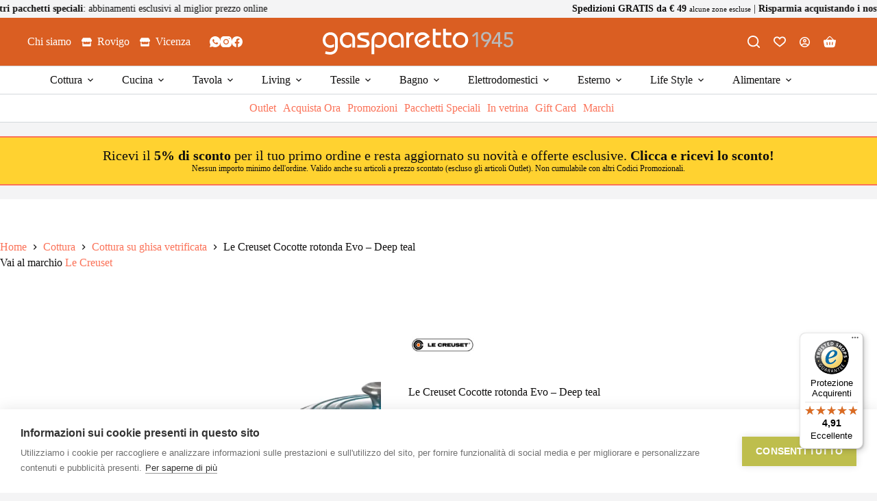

--- FILE ---
content_type: text/html; charset=UTF-8
request_url: https://www.gasparetto1945.it/prodotto/le-creuset-cocotte-rotonda-evo-deep-teal/
body_size: 56527
content:
<!doctype html><html lang=it-IT><head><meta charset="UTF-8"><meta name="viewport" content="width=device-width, initial-scale=1, maximum-scale=5, viewport-fit=cover"><link rel=profile href=https://gmpg.org/xfn/11> <script data-cfasync=false data-no-defer=1 data-no-minify=1 data-no-optimize=1>var ewww_webp_supported=!1;function check_webp_feature(A,e){var w;e=void 0!==e?e:function(){},ewww_webp_supported?e(ewww_webp_supported):((w=new Image).onload=function(){ewww_webp_supported=0<w.width&&0<w.height,e&&e(ewww_webp_supported)},w.onerror=function(){e&&e(!1)},w.src="data:image/webp;base64,"+{alpha:"UklGRkoAAABXRUJQVlA4WAoAAAAQAAAAAAAAAAAAQUxQSAwAAAARBxAR/Q9ERP8DAABWUDggGAAAABQBAJ0BKgEAAQAAAP4AAA3AAP7mtQAAAA=="}[A])}check_webp_feature("alpha");</script><script data-cfasync=false data-no-defer=1 data-no-minify=1 data-no-optimize=1>var Arrive=function(c,w){"use strict";if(c.MutationObserver&&"undefined"!=typeof HTMLElement){var r,a=0,u=(r=HTMLElement.prototype.matches||HTMLElement.prototype.webkitMatchesSelector||HTMLElement.prototype.mozMatchesSelector||HTMLElement.prototype.msMatchesSelector,{matchesSelector:function(e,t){return e instanceof HTMLElement&&r.call(e,t)},addMethod:function(e,t,r){var a=e[t];e[t]=function(){return r.length==arguments.length?r.apply(this,arguments):"function"==typeof a?a.apply(this,arguments):void 0}},callCallbacks:function(e,t){t&&t.options.onceOnly&&1==t.firedElems.length&&(e=[e[0]]);for(var r,a=0;r=e[a];a++)r&&r.callback&&r.callback.call(r.elem,r.elem);t&&t.options.onceOnly&&1==t.firedElems.length&&t.me.unbindEventWithSelectorAndCallback.call(t.target,t.selector,t.callback)},checkChildNodesRecursively:function(e,t,r,a){for(var i,n=0;i=e[n];n++)r(i,t,a)&&a.push({callback:t.callback,elem:i}),0<i.childNodes.length&&u.checkChildNodesRecursively(i.childNodes,t,r,a)},mergeArrays:function(e,t){var r,a={};for(r in e)e.hasOwnProperty(r)&&(a[r]=e[r]);for(r in t)t.hasOwnProperty(r)&&(a[r]=t[r]);return a},toElementsArray:function(e){return e=void 0!==e&&("number"!=typeof e.length||e===c)?[e]:e}}),e=(l.prototype.addEvent=function(e,t,r,a){a={target:e,selector:t,options:r,callback:a,firedElems:[]};return this._beforeAdding&&this._beforeAdding(a),this._eventsBucket.push(a),a},l.prototype.removeEvent=function(e){for(var t,r=this._eventsBucket.length-1;t=this._eventsBucket[r];r--)e(t)&&(this._beforeRemoving&&this._beforeRemoving(t),(t=this._eventsBucket.splice(r,1))&&t.length&&(t[0].callback=null))},l.prototype.beforeAdding=function(e){this._beforeAdding=e},l.prototype.beforeRemoving=function(e){this._beforeRemoving=e},l),t=function(i,n){var o=new e,l=this,s={fireOnAttributesModification:!1};return o.beforeAdding(function(t){var e=t.target;e!==c.document&&e!==c||(e=document.getElementsByTagName("html")[0]);var r=new MutationObserver(function(e){n.call(this,e,t)}),a=i(t.options);r.observe(e,a),t.observer=r,t.me=l}),o.beforeRemoving(function(e){e.observer.disconnect()}),this.bindEvent=function(e,t,r){t=u.mergeArrays(s,t);for(var a=u.toElementsArray(this),i=0;i<a.length;i++)o.addEvent(a[i],e,t,r)},this.unbindEvent=function(){var r=u.toElementsArray(this);o.removeEvent(function(e){for(var t=0;t<r.length;t++)if(this===w||e.target===r[t])return!0;return!1})},this.unbindEventWithSelectorOrCallback=function(r){var a=u.toElementsArray(this),i=r,e="function"==typeof r?function(e){for(var t=0;t<a.length;t++)if((this===w||e.target===a[t])&&e.callback===i)return!0;return!1}:function(e){for(var t=0;t<a.length;t++)if((this===w||e.target===a[t])&&e.selector===r)return!0;return!1};o.removeEvent(e)},this.unbindEventWithSelectorAndCallback=function(r,a){var i=u.toElementsArray(this);o.removeEvent(function(e){for(var t=0;t<i.length;t++)if((this===w||e.target===i[t])&&e.selector===r&&e.callback===a)return!0;return!1})},this},i=new function(){var s={fireOnAttributesModification:!1,onceOnly:!1,existing:!1};function n(e,t,r){return!(!u.matchesSelector(e,t.selector)||(e._id===w&&(e._id=a++),-1!=t.firedElems.indexOf(e._id)))&&(t.firedElems.push(e._id),!0)}var c=(i=new t(function(e){var t={attributes:!1,childList:!0,subtree:!0};return e.fireOnAttributesModification&&(t.attributes=!0),t},function(e,i){e.forEach(function(e){var t=e.addedNodes,r=e.target,a=[];null!==t&&0<t.length?u.checkChildNodesRecursively(t,i,n,a):"attributes"===e.type&&n(r,i)&&a.push({callback:i.callback,elem:r}),u.callCallbacks(a,i)})})).bindEvent;return i.bindEvent=function(e,t,r){t=void 0===r?(r=t,s):u.mergeArrays(s,t);var a=u.toElementsArray(this);if(t.existing){for(var i=[],n=0;n<a.length;n++)for(var o=a[n].querySelectorAll(e),l=0;l<o.length;l++)i.push({callback:r,elem:o[l]});if(t.onceOnly&&i.length)return r.call(i[0].elem,i[0].elem);setTimeout(u.callCallbacks,1,i)}c.call(this,e,t,r)},i},o=new function(){var a={};function i(e,t){return u.matchesSelector(e,t.selector)}var n=(o=new t(function(){return{childList:!0,subtree:!0}},function(e,r){e.forEach(function(e){var t=e.removedNodes,e=[];null!==t&&0<t.length&&u.checkChildNodesRecursively(t,r,i,e),u.callCallbacks(e,r)})})).bindEvent;return o.bindEvent=function(e,t,r){t=void 0===r?(r=t,a):u.mergeArrays(a,t),n.call(this,e,t,r)},o};d(HTMLElement.prototype),d(NodeList.prototype),d(HTMLCollection.prototype),d(HTMLDocument.prototype),d(Window.prototype);var n={};return s(i,n,"unbindAllArrive"),s(o,n,"unbindAllLeave"),n}function l(){this._eventsBucket=[],this._beforeAdding=null,this._beforeRemoving=null}function s(e,t,r){u.addMethod(t,r,e.unbindEvent),u.addMethod(t,r,e.unbindEventWithSelectorOrCallback),u.addMethod(t,r,e.unbindEventWithSelectorAndCallback)}function d(e){e.arrive=i.bindEvent,s(i,e,"unbindArrive"),e.leave=o.bindEvent,s(o,e,"unbindLeave")}}(window,void 0),ewww_webp_supported=!1;function check_webp_feature(e,t){var r;ewww_webp_supported?t(ewww_webp_supported):((r=new Image).onload=function(){ewww_webp_supported=0<r.width&&0<r.height,t(ewww_webp_supported)},r.onerror=function(){t(!1)},r.src="data:image/webp;base64,"+{alpha:"UklGRkoAAABXRUJQVlA4WAoAAAAQAAAAAAAAAAAAQUxQSAwAAAARBxAR/Q9ERP8DAABWUDggGAAAABQBAJ0BKgEAAQAAAP4AAA3AAP7mtQAAAA==",animation:"UklGRlIAAABXRUJQVlA4WAoAAAASAAAAAAAAAAAAQU5JTQYAAAD/////AABBTk1GJgAAAAAAAAAAAAAAAAAAAGQAAABWUDhMDQAAAC8AAAAQBxAREYiI/gcA"}[e])}function ewwwLoadImages(e){if(e){for(var t=document.querySelectorAll(".batch-image img, .image-wrapper a, .ngg-pro-masonry-item a, .ngg-galleria-offscreen-seo-wrapper a"),r=0,a=t.length;r<a;r++)ewwwAttr(t[r],"data-src",t[r].getAttribute("data-webp")),ewwwAttr(t[r],"data-thumbnail",t[r].getAttribute("data-webp-thumbnail"));for(var i=document.querySelectorAll("div.woocommerce-product-gallery__image"),r=0,a=i.length;r<a;r++)ewwwAttr(i[r],"data-thumb",i[r].getAttribute("data-webp-thumb"))}for(var n=document.querySelectorAll("video"),r=0,a=n.length;r<a;r++)ewwwAttr(n[r],"poster",e?n[r].getAttribute("data-poster-webp"):n[r].getAttribute("data-poster-image"));for(var o,l=document.querySelectorAll("img.ewww_webp_lazy_load"),r=0,a=l.length;r<a;r++)e&&(ewwwAttr(l[r],"data-lazy-srcset",l[r].getAttribute("data-lazy-srcset-webp")),ewwwAttr(l[r],"data-srcset",l[r].getAttribute("data-srcset-webp")),ewwwAttr(l[r],"data-lazy-src",l[r].getAttribute("data-lazy-src-webp")),ewwwAttr(l[r],"data-src",l[r].getAttribute("data-src-webp")),ewwwAttr(l[r],"data-orig-file",l[r].getAttribute("data-webp-orig-file")),ewwwAttr(l[r],"data-medium-file",l[r].getAttribute("data-webp-medium-file")),ewwwAttr(l[r],"data-large-file",l[r].getAttribute("data-webp-large-file")),null!=(o=l[r].getAttribute("srcset"))&&!1!==o&&o.includes("R0lGOD")&&ewwwAttr(l[r],"src",l[r].getAttribute("data-lazy-src-webp"))),l[r].className=l[r].className.replace(/\bewww_webp_lazy_load\b/,"");for(var s=document.querySelectorAll(".ewww_webp"),r=0,a=s.length;r<a;r++)e?(ewwwAttr(s[r],"srcset",s[r].getAttribute("data-srcset-webp")),ewwwAttr(s[r],"src",s[r].getAttribute("data-src-webp")),ewwwAttr(s[r],"data-orig-file",s[r].getAttribute("data-webp-orig-file")),ewwwAttr(s[r],"data-medium-file",s[r].getAttribute("data-webp-medium-file")),ewwwAttr(s[r],"data-large-file",s[r].getAttribute("data-webp-large-file")),ewwwAttr(s[r],"data-large_image",s[r].getAttribute("data-webp-large_image")),ewwwAttr(s[r],"data-src",s[r].getAttribute("data-webp-src"))):(ewwwAttr(s[r],"srcset",s[r].getAttribute("data-srcset-img")),ewwwAttr(s[r],"src",s[r].getAttribute("data-src-img"))),s[r].className=s[r].className.replace(/\bewww_webp\b/,"ewww_webp_loaded");window.jQuery&&jQuery.fn.isotope&&jQuery.fn.imagesLoaded&&(jQuery(".fusion-posts-container-infinite").imagesLoaded(function(){jQuery(".fusion-posts-container-infinite").hasClass("isotope")&&jQuery(".fusion-posts-container-infinite").isotope()}),jQuery(".fusion-portfolio:not(.fusion-recent-works) .fusion-portfolio-wrapper").imagesLoaded(function(){jQuery(".fusion-portfolio:not(.fusion-recent-works) .fusion-portfolio-wrapper").isotope()}))}function ewwwWebPInit(e){ewwwLoadImages(e),ewwwNggLoadGalleries(e),document.arrive(".ewww_webp",function(){ewwwLoadImages(e)}),document.arrive(".ewww_webp_lazy_load",function(){ewwwLoadImages(e)}),document.arrive("videos",function(){ewwwLoadImages(e)}),"loading"==document.readyState?document.addEventListener("DOMContentLoaded",ewwwJSONParserInit):("undefined"!=typeof galleries&&ewwwNggParseGalleries(e),ewwwWooParseVariations(e))}function ewwwAttr(e,t,r){null!=r&&!1!==r&&e.setAttribute(t,r)}function ewwwJSONParserInit(){"undefined"!=typeof galleries&&check_webp_feature("alpha",ewwwNggParseGalleries),check_webp_feature("alpha",ewwwWooParseVariations)}function ewwwWooParseVariations(e){if(e)for(var t=document.querySelectorAll("form.variations_form"),r=0,a=t.length;r<a;r++){var i=t[r].getAttribute("data-product_variations"),n=!1;try{for(var o in i=JSON.parse(i))void 0!==i[o]&&void 0!==i[o].image&&(void 0!==i[o].image.src_webp&&(i[o].image.src=i[o].image.src_webp,n=!0),void 0!==i[o].image.srcset_webp&&(i[o].image.srcset=i[o].image.srcset_webp,n=!0),void 0!==i[o].image.full_src_webp&&(i[o].image.full_src=i[o].image.full_src_webp,n=!0),void 0!==i[o].image.gallery_thumbnail_src_webp&&(i[o].image.gallery_thumbnail_src=i[o].image.gallery_thumbnail_src_webp,n=!0),void 0!==i[o].image.thumb_src_webp&&(i[o].image.thumb_src=i[o].image.thumb_src_webp,n=!0));n&&ewwwAttr(t[r],"data-product_variations",JSON.stringify(i))}catch(e){}}}function ewwwNggParseGalleries(e){if(e)for(var t in galleries){var r=galleries[t];galleries[t].images_list=ewwwNggParseImageList(r.images_list)}}function ewwwNggLoadGalleries(e){e&&document.addEventListener("ngg.galleria.themeadded",function(e,t){window.ngg_galleria._create_backup=window.ngg_galleria.create,window.ngg_galleria.create=function(e,t){var r=$(e).data("id");return galleries["gallery_"+r].images_list=ewwwNggParseImageList(galleries["gallery_"+r].images_list),window.ngg_galleria._create_backup(e,t)}})}function ewwwNggParseImageList(e){for(var t in e){var r=e[t];if(void 0!==r["image-webp"]&&(e[t].image=r["image-webp"],delete e[t]["image-webp"]),void 0!==r["thumb-webp"]&&(e[t].thumb=r["thumb-webp"],delete e[t]["thumb-webp"]),void 0!==r.full_image_webp&&(e[t].full_image=r.full_image_webp,delete e[t].full_image_webp),void 0!==r.srcsets)for(var a in r.srcsets)nggSrcset=r.srcsets[a],void 0!==r.srcsets[a+"-webp"]&&(e[t].srcsets[a]=r.srcsets[a+"-webp"],delete e[t].srcsets[a+"-webp"]);if(void 0!==r.full_srcsets)for(var i in r.full_srcsets)nggFSrcset=r.full_srcsets[i],void 0!==r.full_srcsets[i+"-webp"]&&(e[t].full_srcsets[i]=r.full_srcsets[i+"-webp"],delete e[t].full_srcsets[i+"-webp"])}return e}check_webp_feature("alpha",ewwwWebPInit);</script><meta name='robots' content='index, follow, max-image-preview:large, max-snippet:-1, max-video-preview:-1'><style>img:is([sizes="auto" i], [sizes^="auto," i]){contain-intrinsic-size:3000px 1500px}</style> <script data-cfasync=false data-pagespeed-no-defer>var gtm4wp_datalayer_name="dataLayer";var dataLayer=dataLayer||[];const gtm4wp_use_sku_instead=1;const gtm4wp_currency='EUR';const gtm4wp_product_per_impression=false;const gtm4wp_clear_ecommerce=false;const gtm4wp_datalayer_max_timeout=2000;</script> <title>Le Creuset Cocotte rotonda Evo - Deep teal - Gasparetto 1945</title><meta name="description" content="Perfetta per cucinare in modo delicato e salutare. Adatta alle cotture lunghe, è fantastica anche per le preparazioni di tutti i giorni."><link rel=canonical href=https://www.gasparetto1945.it/prodotto/le-creuset-cocotte-rotonda-evo-deep-teal/ ><meta property="og:locale" content="it_IT"><meta property="og:type" content="article"><meta property="og:title" content="Le Creuset Cocotte rotonda Evo - Deep teal - Gasparetto 1945"><meta property="og:description" content="Perfetta per cucinare in modo delicato e salutare. Adatta alle cotture lunghe, è fantastica anche per le preparazioni di tutti i giorni."><meta property="og:url" content="https://www.gasparetto1945.it/prodotto/le-creuset-cocotte-rotonda-evo-deep-teal/"><meta property="og:site_name" content="Gasparetto 1945"><meta property="article:publisher" content="https://www.facebook.com/gasparetto.rovigo/"><meta property="article:modified_time" content="2025-09-11T20:00:48+00:00"><meta property="og:image" content="https://www.gasparetto1945.it/wp-content/uploads/2021/03/Le_Creuset_Cocotte_rotonda_Evo_Deep-teal.jpg"><meta property="og:image:width" content="640"><meta property="og:image:height" content="640"><meta property="og:image:type" content="image/jpeg"><meta name="twitter:card" content="summary_large_image"><meta name="twitter:label1" content="Tempo di lettura stimato"><meta name="twitter:data1" content="2 minuti"> <script type=application/ld+json class=yoast-schema-graph>{"@context":"https://schema.org","@graph":[{"@type":"WebPage","@id":"https://www.gasparetto1945.it/prodotto/le-creuset-cocotte-rotonda-evo-deep-teal/","url":"https://www.gasparetto1945.it/prodotto/le-creuset-cocotte-rotonda-evo-deep-teal/","name":"Le Creuset Cocotte rotonda Evo - Deep teal - Gasparetto 1945","isPartOf":{"@id":"https://www.gasparetto1945.it/#website"},"primaryImageOfPage":{"@id":"https://www.gasparetto1945.it/prodotto/le-creuset-cocotte-rotonda-evo-deep-teal/#primaryimage"},"image":{"@id":"https://www.gasparetto1945.it/prodotto/le-creuset-cocotte-rotonda-evo-deep-teal/#primaryimage"},"thumbnailUrl":"https://www.gasparetto1945.it/wp-content/uploads/2025/09/Senza-nome-59.jpg","datePublished":"2021-03-29T13:03:24+00:00","dateModified":"2025-09-11T20:00:48+00:00","description":"Perfetta per cucinare in modo delicato e salutare. Adatta alle cotture lunghe, è fantastica anche per le preparazioni di tutti i giorni.","breadcrumb":{"@id":"https://www.gasparetto1945.it/prodotto/le-creuset-cocotte-rotonda-evo-deep-teal/#breadcrumb"},"inLanguage":"it-IT","potentialAction":[{"@type":"ReadAction","target":["https://www.gasparetto1945.it/prodotto/le-creuset-cocotte-rotonda-evo-deep-teal/"]}]},{"@type":"ImageObject","inLanguage":"it-IT","@id":"https://www.gasparetto1945.it/prodotto/le-creuset-cocotte-rotonda-evo-deep-teal/#primaryimage","url":"https://www.gasparetto1945.it/wp-content/uploads/2025/09/Senza-nome-59.jpg","contentUrl":"https://www.gasparetto1945.it/wp-content/uploads/2025/09/Senza-nome-59.jpg","width":640,"height":640},{"@type":"BreadcrumbList","@id":"https://www.gasparetto1945.it/prodotto/le-creuset-cocotte-rotonda-evo-deep-teal/#breadcrumb","itemListElement":[{"@type":"ListItem","position":1,"name":"Home","item":"https://www.gasparetto1945.it/"},{"@type":"ListItem","position":2,"name":"Shop","item":"https://www.gasparetto1945.it/negozio/"},{"@type":"ListItem","position":3,"name":"Cottura","item":"https://www.gasparetto1945.it/categoria-prodotto/cottura/"},{"@type":"ListItem","position":4,"name":"Cottura su ghisa vetrificata","item":"https://www.gasparetto1945.it/categoria-prodotto/cottura/ghisa/"},{"@type":"ListItem","position":5,"name":"Le Creuset Cocotte rotonda Evo &#8211; Deep teal"}]},{"@type":"WebSite","@id":"https://www.gasparetto1945.it/#website","url":"https://www.gasparetto1945.it/","name":"Gasparetto 1945","description":"La tua boutique di casalinghi a Rovigo e Vicenza","publisher":{"@id":"https://www.gasparetto1945.it/#organization"},"potentialAction":[{"@type":"SearchAction","target":{"@type":"EntryPoint","urlTemplate":"https://www.gasparetto1945.it/?s={search_term_string}"},"query-input":{"@type":"PropertyValueSpecification","valueRequired":true,"valueName":"search_term_string"}}],"inLanguage":"it-IT"},{"@type":"Organization","@id":"https://www.gasparetto1945.it/#organization","name":"Gasparetto 1945","url":"https://www.gasparetto1945.it/","logo":{"@type":"ImageObject","inLanguage":"it-IT","@id":"https://www.gasparetto1945.it/#/schema/logo/image/","url":"https://www.gasparetto1945.it/wp-content/uploads/2018/08/gasparetto1945-icon.png","contentUrl":"https://www.gasparetto1945.it/wp-content/uploads/2018/08/gasparetto1945-icon.png","width":512,"height":512,"caption":"Gasparetto 1945"},"image":{"@id":"https://www.gasparetto1945.it/#/schema/logo/image/"},"sameAs":["https://www.facebook.com/gasparetto.rovigo/","https://www.instagram.com/gasparetto1945/","https://www.youtube.com/channel/UCVfKFbsx64FHB5ohG_Oc3HA"]}]}</script> <link rel=dns-prefetch href=//widgets.trustedshops.com><link rel=stylesheet id=blocksy-dynamic-global-css href='https://www.gasparetto1945.it/wp-content/uploads/blocksy/css/global.css?x82974&amp;ver=97903' media=all><link rel=stylesheet id=wp-block-library-css href='https://www.gasparetto1945.it/wp-includes/css/dist/block-library/style.min.css?x82974&amp;ver=32be12a98da0c2fa6c72a08fec4c8d12' media=all><style id=global-styles-inline-css>/*<![CDATA[*/:root{--wp--preset--aspect-ratio--square:1;--wp--preset--aspect-ratio--4-3:4/3;--wp--preset--aspect-ratio--3-4:3/4;--wp--preset--aspect-ratio--3-2:3/2;--wp--preset--aspect-ratio--2-3:2/3;--wp--preset--aspect-ratio--16-9:16/9;--wp--preset--aspect-ratio--9-16:9/16;--wp--preset--color--black:#000;--wp--preset--color--cyan-bluish-gray:#abb8c3;--wp--preset--color--white:#fff;--wp--preset--color--pale-pink:#f78da7;--wp--preset--color--vivid-red:#cf2e2e;--wp--preset--color--luminous-vivid-orange:#ff6900;--wp--preset--color--luminous-vivid-amber:#fcb900;--wp--preset--color--light-green-cyan:#7bdcb5;--wp--preset--color--vivid-green-cyan:#00d084;--wp--preset--color--pale-cyan-blue:#8ed1fc;--wp--preset--color--vivid-cyan-blue:#0693e3;--wp--preset--color--vivid-purple:#9b51e0;--wp--preset--color--palette-color-1:var(--theme-palette-color-1, #FB7258);--wp--preset--color--palette-color-2:var(--theme-palette-color-2, #D64C1E);--wp--preset--color--palette-color-3:var(--theme-palette-color-3, #55545d);--wp--preset--color--palette-color-4:var(--theme-palette-color-4, #0f0e0e);--wp--preset--color--palette-color-5:var(--theme-palette-color-5, #DFDFE2);--wp--preset--color--palette-color-6:var(--theme-palette-color-6, #F4F4F5);--wp--preset--color--palette-color-7:var(--theme-palette-color-7, #BEBE4D);--wp--preset--color--palette-color-8:var(--theme-palette-color-8, #ffffff);--wp--preset--color--palette-color-9:var(--theme-palette-color-9, #a5a534);--wp--preset--color--palette-color-10:var(--theme-palette-color-10, #6ec1e4);--wp--preset--color--palette-color-11:var(--theme-palette-color-11, #fed130);--wp--preset--color--palette-color-12:var(--theme-palette-color-12, #f7f7f7);--wp--preset--gradient--vivid-cyan-blue-to-vivid-purple:linear-gradient(135deg,rgba(6,147,227,1) 0%,rgb(155,81,224) 100%);--wp--preset--gradient--light-green-cyan-to-vivid-green-cyan:linear-gradient(135deg,rgb(122,220,180) 0%,rgb(0,208,130) 100%);--wp--preset--gradient--luminous-vivid-amber-to-luminous-vivid-orange:linear-gradient(135deg,rgba(252,185,0,1) 0%,rgba(255,105,0,1) 100%);--wp--preset--gradient--luminous-vivid-orange-to-vivid-red:linear-gradient(135deg,rgba(255,105,0,1) 0%,rgb(207,46,46) 100%);--wp--preset--gradient--very-light-gray-to-cyan-bluish-gray:linear-gradient(135deg,rgb(238,238,238) 0%,rgb(169,184,195) 100%);--wp--preset--gradient--cool-to-warm-spectrum:linear-gradient(135deg,rgb(74,234,220) 0%,rgb(151,120,209) 20%,rgb(207,42,186) 40%,rgb(238,44,130) 60%,rgb(251,105,98) 80%,rgb(254,248,76) 100%);--wp--preset--gradient--blush-light-purple:linear-gradient(135deg,rgb(255,206,236) 0%,rgb(152,150,240) 100%);--wp--preset--gradient--blush-bordeaux:linear-gradient(135deg,rgb(254,205,165) 0%,rgb(254,45,45) 50%,rgb(107,0,62) 100%);--wp--preset--gradient--luminous-dusk:linear-gradient(135deg,rgb(255,203,112) 0%,rgb(199,81,192) 50%,rgb(65,88,208) 100%);--wp--preset--gradient--pale-ocean:linear-gradient(135deg,rgb(255,245,203) 0%,rgb(182,227,212) 50%,rgb(51,167,181) 100%);--wp--preset--gradient--electric-grass:linear-gradient(135deg,rgb(202,248,128) 0%,rgb(113,206,126) 100%);--wp--preset--gradient--midnight:linear-gradient(135deg,rgb(2,3,129) 0%,rgb(40,116,252) 100%);--wp--preset--gradient--juicy-peach:linear-gradient(to right, #ffecd2 0%, #fcb69f 100%);--wp--preset--gradient--young-passion:linear-gradient(to right, #ff8177 0%, #ff867a 0%, #ff8c7f 21%, #f99185 52%, #cf556c 78%, #b12a5b 100%);--wp--preset--gradient--true-sunset:linear-gradient(to right, #fa709a 0%, #fee140 100%);--wp--preset--gradient--morpheus-den:linear-gradient(to top, #30cfd0 0%, #330867 100%);--wp--preset--gradient--plum-plate:linear-gradient(135deg, #667eea 0%, #764ba2 100%);--wp--preset--gradient--aqua-splash:linear-gradient(15deg, #13547a 0%, #80d0c7 100%);--wp--preset--gradient--love-kiss:linear-gradient(to top, #ff0844 0%, #ffb199 100%);--wp--preset--gradient--new-retrowave:linear-gradient(to top, #3b41c5 0%, #a981bb 49%, #ffc8a9 100%);--wp--preset--gradient--plum-bath:linear-gradient(to top, #cc208e 0%, #6713d2 100%);--wp--preset--gradient--high-flight:linear-gradient(to right, #0acffe 0%, #495aff 100%);--wp--preset--gradient--teen-party:linear-gradient(-225deg, #FF057C 0%, #8D0B93 50%, #321575 100%);--wp--preset--gradient--fabled-sunset:linear-gradient(-225deg, #231557 0%, #44107A 29%, #FF1361 67%, #FFF800 100%);--wp--preset--gradient--arielle-smile:radial-gradient(circle 248px at center, #16d9e3 0%, #30c7ec 47%, #46aef7 100%);--wp--preset--gradient--itmeo-branding:linear-gradient(180deg, #2af598 0%, #009efd 100%);--wp--preset--gradient--deep-blue:linear-gradient(to right, #6a11cb 0%, #2575fc 100%);--wp--preset--gradient--strong-bliss:linear-gradient(to right, #f78ca0 0%, #f9748f 19%, #fd868c 60%, #fe9a8b 100%);--wp--preset--gradient--sweet-period:linear-gradient(to top, #3f51b1 0%, #5a55ae 13%, #7b5fac 25%, #8f6aae 38%, #a86aa4 50%, #cc6b8e 62%, #f18271 75%, #f3a469 87%, #f7c978 100%);--wp--preset--gradient--purple-division:linear-gradient(to top, #7028e4 0%, #e5b2ca 100%);--wp--preset--gradient--cold-evening:linear-gradient(to top, #0c3483 0%, #a2b6df 100%, #6b8cce 100%, #a2b6df 100%);--wp--preset--gradient--mountain-rock:linear-gradient(to right, #868f96 0%, #596164 100%);--wp--preset--gradient--desert-hump:linear-gradient(to top, #c79081 0%, #dfa579 100%);--wp--preset--gradient--ethernal-constance:linear-gradient(to top, #09203f 0%, #537895 100%);--wp--preset--gradient--happy-memories:linear-gradient(-60deg, #ff5858 0%, #f09819 100%);--wp--preset--gradient--grown-early:linear-gradient(to top, #0ba360 0%, #3cba92 100%);--wp--preset--gradient--morning-salad:linear-gradient(-225deg, #B7F8DB 0%, #50A7C2 100%);--wp--preset--gradient--night-call:linear-gradient(-225deg, #AC32E4 0%, #7918F2 48%, #4801FF 100%);--wp--preset--gradient--mind-crawl:linear-gradient(-225deg, #473B7B 0%, #3584A7 51%, #30D2BE 100%);--wp--preset--gradient--angel-care:linear-gradient(-225deg, #FFE29F 0%, #FFA99F 48%, #FF719A 100%);--wp--preset--gradient--juicy-cake:linear-gradient(to top, #e14fad 0%, #f9d423 100%);--wp--preset--gradient--rich-metal:linear-gradient(to right, #d7d2cc 0%, #304352 100%);--wp--preset--gradient--mole-hall:linear-gradient(-20deg, #616161 0%, #9bc5c3 100%);--wp--preset--gradient--cloudy-knoxville:linear-gradient(120deg, #fdfbfb 0%, #ebedee 100%);--wp--preset--gradient--soft-grass:linear-gradient(to top, #c1dfc4 0%, #deecdd 100%);--wp--preset--gradient--saint-petersburg:linear-gradient(135deg, #f5f7fa 0%, #c3cfe2 100%);--wp--preset--gradient--everlasting-sky:linear-gradient(135deg, #fdfcfb 0%, #e2d1c3 100%);--wp--preset--gradient--kind-steel:linear-gradient(-20deg, #e9defa 0%, #fbfcdb 100%);--wp--preset--gradient--over-sun:linear-gradient(60deg, #abecd6 0%, #fbed96 100%);--wp--preset--gradient--premium-white:linear-gradient(to top, #d5d4d0 0%, #d5d4d0 1%, #eeeeec 31%, #efeeec 75%, #e9e9e7 100%);--wp--preset--gradient--clean-mirror:linear-gradient(45deg, #93a5cf 0%, #e4efe9 100%);--wp--preset--gradient--wild-apple:linear-gradient(to top, #d299c2 0%, #fef9d7 100%);--wp--preset--gradient--snow-again:linear-gradient(to top, #e6e9f0 0%, #eef1f5 100%);--wp--preset--gradient--confident-cloud:linear-gradient(to top, #dad4ec 0%, #dad4ec 1%, #f3e7e9 100%);--wp--preset--gradient--glass-water:linear-gradient(to top, #dfe9f3 0%, white 100%);--wp--preset--gradient--perfect-white:linear-gradient(-225deg, #E3FDF5 0%, #FFE6FA 100%);--wp--preset--font-size--small:13px;--wp--preset--font-size--medium:20px;--wp--preset--font-size--large:clamp(22px, 1.375rem + ((1vw - 3.2px) * 0.625), 30px);--wp--preset--font-size--x-large:clamp(30px, 1.875rem + ((1vw - 3.2px) * 1.563), 50px);--wp--preset--font-size--xx-large:clamp(45px, 2.813rem + ((1vw - 3.2px) * 2.734), 80px);--wp--preset--font-family--lato:Lato;--wp--preset--font-family--montserrat:Montserrat;--wp--preset--font-family--nunito-sans:Nunito Sans;--wp--preset--font-family--mulish:Mulish;--wp--preset--font-family--open-sans:Open Sans;--wp--preset--spacing--20:0.44rem;--wp--preset--spacing--30:0.67rem;--wp--preset--spacing--40:1rem;--wp--preset--spacing--50:1.5rem;--wp--preset--spacing--60:2.25rem;--wp--preset--spacing--70:3.38rem;--wp--preset--spacing--80:5.06rem;--wp--preset--shadow--natural:6px 6px 9px rgba(0, 0, 0, 0.2);--wp--preset--shadow--deep:12px 12px 50px rgba(0, 0, 0, 0.4);--wp--preset--shadow--sharp:6px 6px 0px rgba(0, 0, 0, 0.2);--wp--preset--shadow--outlined:6px 6px 0px -3px rgba(255, 255, 255, 1), 6px 6px rgba(0, 0, 0, 1);--wp--preset--shadow--crisp:6px 6px 0px rgba(0, 0, 0, 1)}:root{--wp--style--global--content-size:var(--theme-block-max-width);--wp--style--global--wide-size:var(--theme-block-wide-max-width)}:where(body){margin:0}.wp-site-blocks>.alignleft{float:left;margin-right:2em}.wp-site-blocks>.alignright{float:right;margin-left:2em}.wp-site-blocks>.aligncenter{justify-content:center;margin-left:auto;margin-right:auto}:where(.wp-site-blocks)>*{margin-block-start:var(--theme-content-spacing);margin-block-end:0}:where(.wp-site-blocks)>:first-child{margin-block-start:0}:where(.wp-site-blocks)>:last-child{margin-block-end:0}:root{--wp--style--block-gap:var(--theme-content-spacing)}:root :where(.is-layout-flow)>:first-child{margin-block-start:0}:root :where(.is-layout-flow)>:last-child{margin-block-end:0}:root :where(.is-layout-flow)>*{margin-block-start:var(--theme-content-spacing);margin-block-end:0}:root :where(.is-layout-constrained)>:first-child{margin-block-start:0}:root :where(.is-layout-constrained)>:last-child{margin-block-end:0}:root :where(.is-layout-constrained)>*{margin-block-start:var(--theme-content-spacing);margin-block-end:0}:root :where(.is-layout-flex){gap:var(--theme-content-spacing)}:root :where(.is-layout-grid){gap:var(--theme-content-spacing)}.is-layout-flow>.alignleft{float:left;margin-inline-start:0;margin-inline-end:2em}.is-layout-flow>.alignright{float:right;margin-inline-start:2em;margin-inline-end:0}.is-layout-flow>.aligncenter{margin-left:auto !important;margin-right:auto !important}.is-layout-constrained>.alignleft{float:left;margin-inline-start:0;margin-inline-end:2em}.is-layout-constrained>.alignright{float:right;margin-inline-start:2em;margin-inline-end:0}.is-layout-constrained>.aligncenter{margin-left:auto !important;margin-right:auto !important}.is-layout-constrained>:where(:not(.alignleft):not(.alignright):not(.alignfull)){max-width:var(--wp--style--global--content-size);margin-left:auto !important;margin-right:auto !important}.is-layout-constrained>.alignwide{max-width:var(--wp--style--global--wide-size)}body .is-layout-flex{display:flex}.is-layout-flex{flex-wrap:wrap;align-items:center}.is-layout-flex>:is(*,div){margin:0}body .is-layout-grid{display:grid}.is-layout-grid>:is(*,div){margin:0}body{padding-top:0px;padding-right:0px;padding-bottom:0px;padding-left:0px}.has-black-color{color:var(--wp--preset--color--black) !important}.has-cyan-bluish-gray-color{color:var(--wp--preset--color--cyan-bluish-gray) !important}.has-white-color{color:var(--wp--preset--color--white) !important}.has-pale-pink-color{color:var(--wp--preset--color--pale-pink) !important}.has-vivid-red-color{color:var(--wp--preset--color--vivid-red) !important}.has-luminous-vivid-orange-color{color:var(--wp--preset--color--luminous-vivid-orange) !important}.has-luminous-vivid-amber-color{color:var(--wp--preset--color--luminous-vivid-amber) !important}.has-light-green-cyan-color{color:var(--wp--preset--color--light-green-cyan) !important}.has-vivid-green-cyan-color{color:var(--wp--preset--color--vivid-green-cyan) !important}.has-pale-cyan-blue-color{color:var(--wp--preset--color--pale-cyan-blue) !important}.has-vivid-cyan-blue-color{color:var(--wp--preset--color--vivid-cyan-blue) !important}.has-vivid-purple-color{color:var(--wp--preset--color--vivid-purple) !important}.has-palette-color-1-color{color:var(--wp--preset--color--palette-color-1) !important}.has-palette-color-2-color{color:var(--wp--preset--color--palette-color-2) !important}.has-palette-color-3-color{color:var(--wp--preset--color--palette-color-3) !important}.has-palette-color-4-color{color:var(--wp--preset--color--palette-color-4) !important}.has-palette-color-5-color{color:var(--wp--preset--color--palette-color-5) !important}.has-palette-color-6-color{color:var(--wp--preset--color--palette-color-6) !important}.has-palette-color-7-color{color:var(--wp--preset--color--palette-color-7) !important}.has-palette-color-8-color{color:var(--wp--preset--color--palette-color-8) !important}.has-palette-color-9-color{color:var(--wp--preset--color--palette-color-9) !important}.has-palette-color-10-color{color:var(--wp--preset--color--palette-color-10) !important}.has-palette-color-11-color{color:var(--wp--preset--color--palette-color-11) !important}.has-palette-color-12-color{color:var(--wp--preset--color--palette-color-12) !important}.has-black-background-color{background-color:var(--wp--preset--color--black) !important}.has-cyan-bluish-gray-background-color{background-color:var(--wp--preset--color--cyan-bluish-gray) !important}.has-white-background-color{background-color:var(--wp--preset--color--white) !important}.has-pale-pink-background-color{background-color:var(--wp--preset--color--pale-pink) !important}.has-vivid-red-background-color{background-color:var(--wp--preset--color--vivid-red) !important}.has-luminous-vivid-orange-background-color{background-color:var(--wp--preset--color--luminous-vivid-orange) !important}.has-luminous-vivid-amber-background-color{background-color:var(--wp--preset--color--luminous-vivid-amber) !important}.has-light-green-cyan-background-color{background-color:var(--wp--preset--color--light-green-cyan) !important}.has-vivid-green-cyan-background-color{background-color:var(--wp--preset--color--vivid-green-cyan) !important}.has-pale-cyan-blue-background-color{background-color:var(--wp--preset--color--pale-cyan-blue) !important}.has-vivid-cyan-blue-background-color{background-color:var(--wp--preset--color--vivid-cyan-blue) !important}.has-vivid-purple-background-color{background-color:var(--wp--preset--color--vivid-purple) !important}.has-palette-color-1-background-color{background-color:var(--wp--preset--color--palette-color-1) !important}.has-palette-color-2-background-color{background-color:var(--wp--preset--color--palette-color-2) !important}.has-palette-color-3-background-color{background-color:var(--wp--preset--color--palette-color-3) !important}.has-palette-color-4-background-color{background-color:var(--wp--preset--color--palette-color-4) !important}.has-palette-color-5-background-color{background-color:var(--wp--preset--color--palette-color-5) !important}.has-palette-color-6-background-color{background-color:var(--wp--preset--color--palette-color-6) !important}.has-palette-color-7-background-color{background-color:var(--wp--preset--color--palette-color-7) !important}.has-palette-color-8-background-color{background-color:var(--wp--preset--color--palette-color-8) !important}.has-palette-color-9-background-color{background-color:var(--wp--preset--color--palette-color-9) !important}.has-palette-color-10-background-color{background-color:var(--wp--preset--color--palette-color-10) !important}.has-palette-color-11-background-color{background-color:var(--wp--preset--color--palette-color-11) !important}.has-palette-color-12-background-color{background-color:var(--wp--preset--color--palette-color-12) !important}.has-black-border-color{border-color:var(--wp--preset--color--black) !important}.has-cyan-bluish-gray-border-color{border-color:var(--wp--preset--color--cyan-bluish-gray) !important}.has-white-border-color{border-color:var(--wp--preset--color--white) !important}.has-pale-pink-border-color{border-color:var(--wp--preset--color--pale-pink) !important}.has-vivid-red-border-color{border-color:var(--wp--preset--color--vivid-red) !important}.has-luminous-vivid-orange-border-color{border-color:var(--wp--preset--color--luminous-vivid-orange) !important}.has-luminous-vivid-amber-border-color{border-color:var(--wp--preset--color--luminous-vivid-amber) !important}.has-light-green-cyan-border-color{border-color:var(--wp--preset--color--light-green-cyan) !important}.has-vivid-green-cyan-border-color{border-color:var(--wp--preset--color--vivid-green-cyan) !important}.has-pale-cyan-blue-border-color{border-color:var(--wp--preset--color--pale-cyan-blue) !important}.has-vivid-cyan-blue-border-color{border-color:var(--wp--preset--color--vivid-cyan-blue) !important}.has-vivid-purple-border-color{border-color:var(--wp--preset--color--vivid-purple) !important}.has-palette-color-1-border-color{border-color:var(--wp--preset--color--palette-color-1) !important}.has-palette-color-2-border-color{border-color:var(--wp--preset--color--palette-color-2) !important}.has-palette-color-3-border-color{border-color:var(--wp--preset--color--palette-color-3) !important}.has-palette-color-4-border-color{border-color:var(--wp--preset--color--palette-color-4) !important}.has-palette-color-5-border-color{border-color:var(--wp--preset--color--palette-color-5) !important}.has-palette-color-6-border-color{border-color:var(--wp--preset--color--palette-color-6) !important}.has-palette-color-7-border-color{border-color:var(--wp--preset--color--palette-color-7) !important}.has-palette-color-8-border-color{border-color:var(--wp--preset--color--palette-color-8) !important}.has-palette-color-9-border-color{border-color:var(--wp--preset--color--palette-color-9) !important}.has-palette-color-10-border-color{border-color:var(--wp--preset--color--palette-color-10) !important}.has-palette-color-11-border-color{border-color:var(--wp--preset--color--palette-color-11) !important}.has-palette-color-12-border-color{border-color:var(--wp--preset--color--palette-color-12) !important}.has-vivid-cyan-blue-to-vivid-purple-gradient-background{background:var(--wp--preset--gradient--vivid-cyan-blue-to-vivid-purple) !important}.has-light-green-cyan-to-vivid-green-cyan-gradient-background{background:var(--wp--preset--gradient--light-green-cyan-to-vivid-green-cyan) !important}.has-luminous-vivid-amber-to-luminous-vivid-orange-gradient-background{background:var(--wp--preset--gradient--luminous-vivid-amber-to-luminous-vivid-orange) !important}.has-luminous-vivid-orange-to-vivid-red-gradient-background{background:var(--wp--preset--gradient--luminous-vivid-orange-to-vivid-red) !important}.has-very-light-gray-to-cyan-bluish-gray-gradient-background{background:var(--wp--preset--gradient--very-light-gray-to-cyan-bluish-gray) !important}.has-cool-to-warm-spectrum-gradient-background{background:var(--wp--preset--gradient--cool-to-warm-spectrum) !important}.has-blush-light-purple-gradient-background{background:var(--wp--preset--gradient--blush-light-purple) !important}.has-blush-bordeaux-gradient-background{background:var(--wp--preset--gradient--blush-bordeaux) !important}.has-luminous-dusk-gradient-background{background:var(--wp--preset--gradient--luminous-dusk) !important}.has-pale-ocean-gradient-background{background:var(--wp--preset--gradient--pale-ocean) !important}.has-electric-grass-gradient-background{background:var(--wp--preset--gradient--electric-grass) !important}.has-midnight-gradient-background{background:var(--wp--preset--gradient--midnight) !important}.has-juicy-peach-gradient-background{background:var(--wp--preset--gradient--juicy-peach) !important}.has-young-passion-gradient-background{background:var(--wp--preset--gradient--young-passion) !important}.has-true-sunset-gradient-background{background:var(--wp--preset--gradient--true-sunset) !important}.has-morpheus-den-gradient-background{background:var(--wp--preset--gradient--morpheus-den) !important}.has-plum-plate-gradient-background{background:var(--wp--preset--gradient--plum-plate) !important}.has-aqua-splash-gradient-background{background:var(--wp--preset--gradient--aqua-splash) !important}.has-love-kiss-gradient-background{background:var(--wp--preset--gradient--love-kiss) !important}.has-new-retrowave-gradient-background{background:var(--wp--preset--gradient--new-retrowave) !important}.has-plum-bath-gradient-background{background:var(--wp--preset--gradient--plum-bath) !important}.has-high-flight-gradient-background{background:var(--wp--preset--gradient--high-flight) !important}.has-teen-party-gradient-background{background:var(--wp--preset--gradient--teen-party) !important}.has-fabled-sunset-gradient-background{background:var(--wp--preset--gradient--fabled-sunset) !important}.has-arielle-smile-gradient-background{background:var(--wp--preset--gradient--arielle-smile) !important}.has-itmeo-branding-gradient-background{background:var(--wp--preset--gradient--itmeo-branding) !important}.has-deep-blue-gradient-background{background:var(--wp--preset--gradient--deep-blue) !important}.has-strong-bliss-gradient-background{background:var(--wp--preset--gradient--strong-bliss) !important}.has-sweet-period-gradient-background{background:var(--wp--preset--gradient--sweet-period) !important}.has-purple-division-gradient-background{background:var(--wp--preset--gradient--purple-division) !important}.has-cold-evening-gradient-background{background:var(--wp--preset--gradient--cold-evening) !important}.has-mountain-rock-gradient-background{background:var(--wp--preset--gradient--mountain-rock) !important}.has-desert-hump-gradient-background{background:var(--wp--preset--gradient--desert-hump) !important}.has-ethernal-constance-gradient-background{background:var(--wp--preset--gradient--ethernal-constance) !important}.has-happy-memories-gradient-background{background:var(--wp--preset--gradient--happy-memories) !important}.has-grown-early-gradient-background{background:var(--wp--preset--gradient--grown-early) !important}.has-morning-salad-gradient-background{background:var(--wp--preset--gradient--morning-salad) !important}.has-night-call-gradient-background{background:var(--wp--preset--gradient--night-call) !important}.has-mind-crawl-gradient-background{background:var(--wp--preset--gradient--mind-crawl) !important}.has-angel-care-gradient-background{background:var(--wp--preset--gradient--angel-care) !important}.has-juicy-cake-gradient-background{background:var(--wp--preset--gradient--juicy-cake) !important}.has-rich-metal-gradient-background{background:var(--wp--preset--gradient--rich-metal) !important}.has-mole-hall-gradient-background{background:var(--wp--preset--gradient--mole-hall) !important}.has-cloudy-knoxville-gradient-background{background:var(--wp--preset--gradient--cloudy-knoxville) !important}.has-soft-grass-gradient-background{background:var(--wp--preset--gradient--soft-grass) !important}.has-saint-petersburg-gradient-background{background:var(--wp--preset--gradient--saint-petersburg) !important}.has-everlasting-sky-gradient-background{background:var(--wp--preset--gradient--everlasting-sky) !important}.has-kind-steel-gradient-background{background:var(--wp--preset--gradient--kind-steel) !important}.has-over-sun-gradient-background{background:var(--wp--preset--gradient--over-sun) !important}.has-premium-white-gradient-background{background:var(--wp--preset--gradient--premium-white) !important}.has-clean-mirror-gradient-background{background:var(--wp--preset--gradient--clean-mirror) !important}.has-wild-apple-gradient-background{background:var(--wp--preset--gradient--wild-apple) !important}.has-snow-again-gradient-background{background:var(--wp--preset--gradient--snow-again) !important}.has-confident-cloud-gradient-background{background:var(--wp--preset--gradient--confident-cloud) !important}.has-glass-water-gradient-background{background:var(--wp--preset--gradient--glass-water) !important}.has-perfect-white-gradient-background{background:var(--wp--preset--gradient--perfect-white) !important}.has-small-font-size{font-size:var(--wp--preset--font-size--small) !important}.has-medium-font-size{font-size:var(--wp--preset--font-size--medium) !important}.has-large-font-size{font-size:var(--wp--preset--font-size--large) !important}.has-x-large-font-size{font-size:var(--wp--preset--font-size--x-large) !important}.has-xx-large-font-size{font-size:var(--wp--preset--font-size--xx-large) !important}.has-lato-font-family{font-family:var(--wp--preset--font-family--lato) !important}.has-montserrat-font-family{font-family:var(--wp--preset--font-family--montserrat) !important}.has-nunito-sans-font-family{font-family:var(--wp--preset--font-family--nunito-sans) !important}.has-mulish-font-family{font-family:var(--wp--preset--font-family--mulish) !important}.has-open-sans-font-family{font-family:var(--wp--preset--font-family--open-sans) !important}:root :where(.wp-block-pullquote){font-size:clamp(0.984em, 0.984rem + ((1vw - 0.2em) * 0.645), 1.5em);line-height:1.6}/*]]>*/</style><link rel=stylesheet id=ct-main-styles-css href='https://www.gasparetto1945.it/wp-content/themes/blocksy/static/bundle/main.min.css?x82974&amp;ver=2.1.18' media=all><link rel=stylesheet id=blocksy-ext-woocommerce-extra-styles-css href='https://www.gasparetto1945.it/wp-content/plugins/blocksy-companion-pro/framework/premium/extensions/woocommerce-extra/static/bundle/main.min.css?x82974&amp;ver=2.1.18' media=all><link rel=stylesheet id=blocksy-ext-woocommerce-extra-additional-actions-styles-css href='https://www.gasparetto1945.it/wp-content/plugins/blocksy-companion-pro/framework/premium/extensions/woocommerce-extra/static/bundle/additional-actions.min.css?x82974&amp;ver=2.1.18' media=all><link rel=stylesheet id=gsswatches-css href='https://www.gasparetto1945.it/wp-content/plugins/greenshiftwoo/assets/css/swatches.css?x82974&amp;ver=1.7' media=all><link rel=stylesheet id=sequra-widget-css href='https://www.gasparetto1945.it/wp-content/plugins/sequra/assets/css/widget.css?x82974&amp;ver=4.1.0' media=all><link rel=stylesheet id=photoswipe-css href='https://www.gasparetto1945.it/wp-content/plugins/woocommerce/assets/css/photoswipe/photoswipe.min.css?x82974&amp;ver=10.2.2' media=all><link rel=stylesheet id=photoswipe-default-skin-css href='https://www.gasparetto1945.it/wp-content/plugins/woocommerce/assets/css/photoswipe/default-skin/default-skin.min.css?x82974&amp;ver=10.2.2' media=all><style id=woocommerce-inline-inline-css>.woocommerce form .form-row .required{visibility:visible}</style><link rel=stylesheet id=wcpf-plugin-style-css href='https://www.gasparetto1945.it/wp-content/plugins/woocommerce-product-filters/assets/css/plugin.css?x82974&amp;ver=1.4.38' media=all><link rel=stylesheet id=brands-styles-css href='https://www.gasparetto1945.it/wp-content/plugins/woocommerce/assets/css/brands.css?x82974&amp;ver=10.2.2' media=all><link rel=stylesheet id=parent-style-css href='https://www.gasparetto1945.it/wp-content/themes/blocksy/style.css?x82974&amp;ver=32be12a98da0c2fa6c72a08fec4c8d12' media=all><link rel=stylesheet id=blocksy-child-style-css href='https://www.gasparetto1945.it/wp-content/themes/gasparetto1945-child/style.css?x82974&amp;ver=32be12a98da0c2fa6c72a08fec4c8d12' media=all><link rel=stylesheet id=ct-woocommerce-styles-css href='https://www.gasparetto1945.it/wp-content/themes/blocksy/static/bundle/woocommerce.min.css?x82974&amp;ver=2.1.18' media=all><link rel=stylesheet id=ct-page-title-styles-css href='https://www.gasparetto1945.it/wp-content/themes/blocksy/static/bundle/page-title.min.css?x82974&amp;ver=2.1.18' media=all><link rel=stylesheet id=ct-comments-styles-css href='https://www.gasparetto1945.it/wp-content/themes/blocksy/static/bundle/comments.min.css?x82974&amp;ver=2.1.18' media=all><link rel=stylesheet id=ct-flexy-styles-css href='https://www.gasparetto1945.it/wp-content/themes/blocksy/static/bundle/flexy.min.css?x82974&amp;ver=2.1.18' media=all><style id=wclt-dummy-handle-inline-css>.lead-time-separator{padding:0 8px;color:rgba(0,0,0,0.15)}.archive .stock .wclt_lead_time{display:block!important}</style><link rel=stylesheet id=pwb-styles-frontend-css href='https://www.gasparetto1945.it/wp-content/plugins/perfect-woocommerce-brands/build/frontend/css/style.css?x82974&amp;ver=3.6.4' media=all><style id=greenshift-post-css-959312-inline-css>/*<![CDATA[*/.gspb_container-id-gsbp-5d03389{flex-direction:column;box-sizing:border-box}#gspb_container-id-gsbp-5d03389.gspb_container>p:last-of-type{margin-bottom:0}#gspb_container-id-gsbp-5d03389.gspb_container{position:relative;margin-bottom:0;padding-top:20px;padding-bottom:20px}#gspb_row-id-gsbp-69c0e81{justify-content:space-between;margin-top:0;margin-bottom:0;display:flex;flex-wrap:wrap;background-color:#ffd230;border-top-style:solid;border-top-width:2px;border-top-color:var(--wp--preset--color--palette-color-1, var(--theme-palette-color-1, #FB7258));border-bottom-style:solid;border-bottom-width:2px;border-bottom-color:var(--wp--preset--color--palette-color-1, var(--theme-palette-color-1, #FB7258))}#gspb_row-id-gsbp-69c0e81>.gspb_row__content{display:flex;justify-content:space-between;margin:0 auto;width:100%;flex-wrap:wrap}.gspb_row{position:relative}div[id^=gspb_col-id]{box-sizing:border-box;position:relative;padding:var(--gs-row-column-padding, 15px min(3vw, 20px))}body.gspb-bodyfront #gspb_row-id-gsbp-69c0e81>.gspb_row__content{width:var(--theme-container-width, 1200px);max-width:var(--theme-normal-container-max-width, 1200px)}#gspb_col-id-gsbp-3c04c68.gspb_row__col--12{width:100%}@media (max-width: 689.98px){#gspb_col-id-gsbp-3c04c68.gspb_row__col--12{width:100%}}.gspb_text-id-gsbp-7ccdfda{font-size:20px}.gspb_text-id-gsbp-7ccdfda,.gspb_text-id-gsbp-7ccdfda .gsap-g-line{text-align:center!important}@media (max-width: 689.98px){.gspb_text-id-gsbp-7ccdfda,.gspb_text-id-gsbp-7ccdfda .gsap-g-line{text-align:center!important}}.gspb_text-id-gsbp-7ccdfda .wp-block a,.gspb_text-id-gsbp-7ccdfda a{color:var(--wp--preset--color--palette-color-4, var(--theme-palette-color-4, #0f0e0e))}.gspb_text-id-gsbp-151e761{font-size:12px}.gspb_text-id-gsbp-151e761,.gspb_text-id-gsbp-151e761 .gsap-g-line{text-align:center!important}@media (max-width: 689.98px){.gspb_text-id-gsbp-151e761,.gspb_text-id-gsbp-151e761 .gsap-g-line{text-align:center!important}}.gspb_text-id-gsbp-151e761{margin-top:0!important;margin-bottom:0!important}/*]]>*/</style><style id=greenshift-post-css-197218-inline-css>/*<![CDATA[*/.gsbp-0e882bb{padding:9px;border-width:1px;border-style:solid;border-color:var(--wp--preset--color--palette-color-5, var(--theme-palette-color-5, #DFDFE2));font-size:13px}/*]]>*/</style><style id=greenshift-post-css-194276-inline-css>/*<![CDATA[*/.gsbp-0e882bb{padding:9px;border-width:1px;border-style:solid;border-color:var(--wp--preset--color--palette-color-5, var(--theme-palette-color-5, #DFDFE2));font-size:13px}/*]]>*/</style><style id=greenshift-post-css-187184-inline-css>/*<![CDATA[*/.gspb_container-id-gsbp-d57d218{flex-direction:column;box-sizing:border-box}#gspb_container-id-gsbp-76b5795.gspb_container>p:last-of-type,#gspb_container-id-gsbp-8377b6c.gspb_container>p:last-of-type,#gspb_container-id-gsbp-d57d218.gspb_container>p:last-of-type{margin-bottom:0}#gspb_container-id-gsbp-d57d218.gspb_container{position:relative}.gspb_text-id-gsbp-5dea5b9{font-size:16px;text-decoration:none;font-weight:500!important;color:var(--wp--preset--color--palette-color-4, var(--theme-palette-color-4, #0f0e0e));margin-bottom:15px!important}.gspb_text-id-gsbp-5dea5b9 a{text-decoration:none}.gspbgrid_id-gsbp-b054a6b .wp-block-post-template{list-style:none;margin:0;padding:0}.gspbgrid_id-gsbp-12020b8 .wp-block-post-template:before,.gspbgrid_id-gsbp-b054a6b .wp-block-post-template:before{display:none!important}.gspbgrid_id-gsbp-b054a6b .wp-block-post-template>*{width:100%!important}.gspbgrid_id-gsbp-b054a6b .wp-block-post-template>.gspbgrid_item{border-style:solid;border-width:1px;border-color:var(--wp--preset--color--palette-color-5, var(--theme-palette-color-5, #DFDFE2))}.gspbgrid_id-gsbp-b054a6b .wp-block-post-template{display:grid;grid-template-columns:repeat(6,1fr)}@media (max-width: 999.98px){.gspbgrid_id-gsbp-b054a6b .wp-block-post-template{grid-template-columns:repeat(4,1fr)}}@media (max-width: 689.98px){.gspbgrid_id-gsbp-b054a6b .wp-block-post-template{grid-template-columns:repeat(2,1fr)}}@media (max-width: 689.98px){.gspbgrid_id-gsbp-b054a6b .wp-block-post-template{grid-template-columns:repeat(2,1fr)}}.gspbgrid_id-gsbp-b054a6b .wp-block-post-template{gap:5px}@media (max-width: 999.98px){.gspbgrid_id-gsbp-b054a6b .wp-block-post-template{gap:20px}}@media (max-width: 689.98px){.gspbgrid_id-gsbp-b054a6b .wp-block-post-template{gap:20px}}@media (max-width: 689.98px){.gspbgrid_id-gsbp-b054a6b .wp-block-post-template{gap:20px}}#gspb_container-id-gsbp-76b5795.gspb_container,.gspbgrid_id-gsbp-b054a6b .gspbgrid_item{position:relative}.gspb_container-id-gsbp-76b5795{flex-direction:column;box-sizing:border-box}#gspb_container-id-gsbp-76b5795.gspb_container{display:flex;flex-direction:column;align-items:center;padding:5px;background-color:var(--wp--preset--color--palette-color-8, var(--theme-palette-color-8, #ffffff))}.gspb_id-gsbp-376e032{margin-bottom:5px}.gspb_id-gsbp-376e032 img{vertical-align:top}@media (max-width: 999.98px){.gspb_id-gsbp-376e032 img{vertical-align:top}}@media (max-width: 689.98px){.gspb_id-gsbp-376e032 img{vertical-align:top}}@media (max-width: 689.98px){.gspb_id-gsbp-376e032 img{vertical-align:top}}.gspb_id-gsbp-376e032 img,.gspb_id-gsbp-376e032 svg.gspb_svg_placeholder{width:100%;max-width:100%;height:auto}.gspb_id-gsbp-872131c{display:flex;align-items:center}.gspb_id-gsbp-872131c .gspb_meta_value{text-transform:none;font-size:11px;line-height:16px;text-align:center!important}.gspb_id-gsbp-872131c .gspb_meta_value .gsap-g-line{text-align:center!important}.gspb_container-id-gsbp-8377b6c{flex-direction:column;box-sizing:border-box}.gspb_id-gsbp-872131c .gspb_meta_value,.gspb_text-id-gsbp-df7a1ed{font-weight:500!important;color:var(--wp--preset--color--palette-color-4, var(--theme-palette-color-4, #0f0e0e))}.gspb_text-id-gsbp-df7a1ed{font-size:16px;text-decoration:none;margin-bottom:15px!important}.gspbgrid_id-gsbp-12020b8 .wp-block-post-template{list-style:none;margin:0;padding:0;display:block}.gspbgrid_id-gsbp-12020b8 .wp-block-post-template>.gspbgrid_item{margin-bottom:-1px;overflow:hidden;border-style:solid;border-width:1px;border-color:var(--wp--preset--color--palette-color-5, var(--theme-palette-color-5, #DFDFE2))}#gspb_container-id-gsbp-8377b6c.gspb_container,.gspb_row,.gspbgrid_id-gsbp-12020b8 .gspbgrid_item{position:relative}#gspb_row-id-gsbp-2338c4b{justify-content:space-between;margin-top:0;margin-bottom:0;display:flex;flex-wrap:wrap;padding:0}#gspb_row-id-gsbp-2338c4b>.gspb_row__content{display:flex;justify-content:space-between;margin:0 auto;width:100%;flex-wrap:wrap}div[id^=gspb_col-id]{box-sizing:border-box;position:relative;padding:var(--gs-row-column-padding, 15px min(3vw, 20px))}body.gspb-bodyfront #gspb_row-id-gsbp-2338c4b>.gspb_row__content{width:var(--theme-container-width, 1200px);max-width:var(--theme-normal-container-max-width, 1200px)}#gspb_col-id-gsbp-823d362.gspb_row__col--9{width:calc(75% - 5px)}@media (max-width: 999.98px){#gspb_col-id-gsbp-823d362.gspb_row__col--9{width:calc(75% - 5px)}}@media (max-width: 689.98px){#gspb_col-id-gsbp-823d362.gspb_row__col--9{width:calc(75% - 5px)}}@media (max-width: 689.98px){#gspb_col-id-gsbp-823d362.gspb_row__col--9{width:100%}}.gspb_row #gspb_col-id-gsbp-823d362.gspb_row__col--9{padding:5px}body .gspb_id-gsbp-4f0f062 div.gspb-dynamic-title-element{font-size:14px;line-height:18px;text-decoration:none;font-weight:600!important}.gspb_id-gsbp-1e278e0 ins,.gspb_text-id-gsbp-df7a1ed a,body .gspb_id-gsbp-4f0f062 div.gspb-dynamic-title-element a{text-decoration:none}body .gspb_id-gsbp-4f0f062 div.gspb-dynamic-title-element,body .gspb_id-gsbp-4f0f062 div.gspb-dynamic-title-element .wp-block a,body .gspb_id-gsbp-4f0f062 div.gspb-dynamic-title-element a{color:var(--wp--preset--color--palette-color-4, var(--theme-palette-color-4, #0f0e0e))}.gspb_id-gsbp-1e278e0,.gspb_id-gsbp-4f0f062{display:flex;align-items:center}.gspb_id-gsbp-1e278e0 .gspb_price_value,.gspb_id-gsbp-1e278e0 .sale-price{display:inline-flex;gap:5px}.gspb_id-gsbp-1e278e0 .gspb_price_value.gspb-variable-price{display:block}.gspb_id-gsbp-1e278e0{margin-top:10px;margin-bottom:10px;gap:5px}.gspb_id-gsbp-1e278e0 .gspb_price_value,.gspb_id-gsbp-1e278e0 .gspb_price_value del{font-size:16px;line-height:16px}.gspb_id-gsbp-1e278e0 .gspb_price_value,.gspb_id-gsbp-1e278e0 .gspb_price_value .gsap-g-line{text-align:left!important}.gspb_id-gsbp-1e278e0 .gspb_price_value{font-weight:500!important;color:var(--wp--preset--color--palette-color-2, var(--theme-palette-color-2, #D64C1E))}.gspb_id-gsbp-1e278e0 .gspb_price_value del{font-weight:500!important;color:var(--wp--preset--color--palette-color-4, var(--theme-palette-color-4, #0f0e0e))}.gspb_id-gsbp-1e278e0 .gspb-variable-price{font-size:20px}.gspb_id-gsbp-1e278e0 .gspb_price_value,.gspb_id-gsbp-1e278e0 .sale-price{flex-direction:row}#gspb_col-id-gsbp-0293498.gspb_row__col--3{width:calc(25% - 5px)}@media (max-width: 999.98px){#gspb_col-id-gsbp-0293498.gspb_row__col--3{width:calc(25% - 5px)}}@media (max-width: 689.98px){#gspb_col-id-gsbp-0293498.gspb_row__col--3{width:calc(25% - 5px)}}@media (max-width: 689.98px){#gspb_col-id-gsbp-0293498.gspb_row__col--3{width:100%}}.gspb_row #gspb_col-id-gsbp-0293498.gspb_row__col--3{padding:10px}body #gspb_col-id-gsbp-0293498.gspb_row__col--3{display:flex;flex-direction:row;align-items:center}#gspb_button-id-gsbp-e443cc3{display:flex;justify-content:flex-start}#gspb_button-id-gsbp-e443cc3 .gspb-buttonbox-text{display:flex;flex-direction:column}#gspb_button-id-gsbp-e443cc3>.gspb-buttonbox{box-sizing:border-box;font-size:13px}/*]]>*/</style><style id=greenshift-post-css-186739-inline-css>/*<![CDATA[*/@keyframes marqueegsbp-3cd4a49{0%{transform:translateX(0)}to{transform:translateX(calc(-100% - var(--gap)))}}.gspb_container-id-gsbp-3cd4a49{flex-direction:column;box-sizing:border-box}#gspb_container-id-gsbp-3cd4a49.gspb_container>p:last-of-type{margin-bottom:0}#gspb_container-id-gsbp-3cd4a49.gspb_container{position:relative;overflow:hidden;display:flex;--gap:1rem;gap:var(--gap);mask-image:linear-gradient(to left,hsl(0 0% 0%/0),hsl(0 0% 0%/1) 5%,hsl(0 0% 0%/1) 95%,hsl(0 0% 0%/0))}#gspb_container-id-gsbp-3cd4a49.gspb_container>.gspb_marquee_content{flex-shrink:0;display:flex;justify-content:space-around;gap:var(--gap);min-width:100%}#gspb_container-id-gsbp-3cd4a49.gspb_container.marquee_enabled .gspb_marquee_content{animation:marqueegsbp-3cd4a49 12s linear infinite}@media (prefers-reduced-motion:reduce){#gspb_container-id-gsbp-3cd4a49.gspb_container .marquee__content{animation-play-state:paused!important}}#gspb_heading-id-gsbp-e4e4f20{font-size:14px;margin-top:5px;margin-bottom:5px}/*]]>*/</style><style id=greenshift-post-css-184545-inline-css>/*<![CDATA[*/#gspb_row-id-gsbp-9afac01{justify-content:space-between;display:flex;flex-wrap:wrap;margin-top:50px;margin-bottom:50px;background-color:var(--wp--preset--color--palette-color-6, var(--theme-palette-color-6, #F4F4F5))}#gspb_row-id-gsbp-9afac01>.gspb_row__content{display:flex;justify-content:space-between;margin:0 auto;width:100%;flex-wrap:wrap}.gspb_row{position:relative}div[id^=gspb_col-id]{box-sizing:border-box;position:relative;padding:var(--gs-row-column-padding, 15px min(3vw, 20px))}body.gspb-bodyfront #gspb_row-id-gsbp-9afac01>.gspb_row__content{width:var(--theme-container-width, 1200px);max-width:var(--theme-normal-container-max-width, 1200px)}#gspb_col-id-gsbp-8d1f58c.gspb_row__col--12{width:100%}@media (max-width: 689.98px){#gspb_col-id-gsbp-8d1f58c.gspb_row__col--12{width:100%}}/*]]>*/</style><link rel=stylesheet id=wcgwp-css-css href='https://www.gasparetto1945.it/wp-content/plugins/woocommerce-gift-wrapper/assets/v6/css/wcgwp.min.css?x82974&amp;ver=6.32' media=all><link rel=stylesheet id=blocksy-pro-divider-styles-css href='https://www.gasparetto1945.it/wp-content/plugins/blocksy-companion-pro/framework/premium/static/bundle/divider.min.css?x82974&amp;ver=2.1.18' media=all><link rel=stylesheet id=wordfence-ls-login-css href='https://www.gasparetto1945.it/wp-content/plugins/wordfence/modules/login-security/css/login.1756145765.css?x82974&amp;ver=1.1.15' media=all><link rel=stylesheet id=blocksy-ext-post-types-extra-styles-css href='https://www.gasparetto1945.it/wp-content/plugins/blocksy-companion-pro/framework/premium/extensions/post-types-extra/static/bundle/main.min.css?x82974&amp;ver=2.1.18' media=all><link rel=stylesheet id=blocksy-ext-shortcuts-styles-css href='https://www.gasparetto1945.it/wp-content/plugins/blocksy-companion-pro/framework/premium/extensions/shortcuts/static/bundle/main.min.css?x82974&amp;ver=2.1.18' media=all><link rel=stylesheet id=blocksy-ext-trending-styles-css href='https://www.gasparetto1945.it/wp-content/plugins/blocksy-companion-pro/framework/extensions/trending/static/bundle/main.min.css?x82974&amp;ver=2.1.18' media=all><link rel=stylesheet id=blocksy-ext-mega-menu-styles-css href='https://www.gasparetto1945.it/wp-content/plugins/blocksy-companion-pro/framework/premium/extensions/mega-menu/static/bundle/main.min.css?x82974&amp;ver=2.1.18' media=all><link rel=stylesheet id=blocksy-ext-woocommerce-extra-floating-cart-styles-css href='https://www.gasparetto1945.it/wp-content/plugins/blocksy-companion-pro/framework/premium/extensions/woocommerce-extra/static/bundle/floating-bar.min.css?x82974&amp;ver=2.1.18' media=all><link rel=stylesheet id=blocksy-ext-woocommerce-extra-wishlist-styles-css href='https://www.gasparetto1945.it/wp-content/plugins/blocksy-companion-pro/framework/premium/extensions/woocommerce-extra/static/bundle/wishlist.min.css?x82974&amp;ver=2.1.18' media=all><link rel=stylesheet id=blocksy-ext-woocommerce-extra-variation-swatches-styles-css href='https://www.gasparetto1945.it/wp-content/plugins/blocksy-companion-pro/framework/premium/extensions/woocommerce-extra/static/bundle/variation-swatches.min.css?x82974&amp;ver=2.1.18' media=all><link rel=stylesheet id=blocksy-ext-woocommerce-extra-custom-badges-styles-css href='https://www.gasparetto1945.it/wp-content/plugins/blocksy-companion-pro/framework/premium/extensions/woocommerce-extra/static/bundle/custom-badges.min.css?x82974&amp;ver=2.1.18' media=all><link rel=stylesheet id=blocksy-companion-header-account-styles-css href='https://www.gasparetto1945.it/wp-content/plugins/blocksy-companion-pro/static/bundle/header-account.min.css?x82974&amp;ver=2.1.18' media=all><link rel=stylesheet id=blocksy-pro-popup-styles-css href='https://www.gasparetto1945.it/wp-content/plugins/blocksy-companion-pro/framework/premium/static/bundle/popups.min.css?x82974&amp;ver=2.1.18' media=all><link rel=stylesheet id=cwginstock_frontend_css-css href='https://www.gasparetto1945.it/wp-content/plugins/back-in-stock-notifier-for-woocommerce/assets/css/frontend.min.css?x82974&amp;ver=6.2.1' media><link rel=stylesheet id=cwginstock_bootstrap-css href='https://www.gasparetto1945.it/wp-content/plugins/back-in-stock-notifier-for-woocommerce/assets/css/bootstrap.min.css?x82974&amp;ver=6.2.1' media> <script src="https://www.gasparetto1945.it/wp-includes/js/jquery/jquery.min.js?x82974&amp;ver=3.7.1" id=jquery-core-js></script> <script src="https://www.gasparetto1945.it/wp-includes/js/jquery/jquery-migrate.min.js?x82974&amp;ver=3.4.1" id=jquery-migrate-js></script> <script id=sequra-config-params-js-extra>var SequraConfigParams={"scriptUri":"https:\/\/live.cdn.sequra.svea.com\/assets\/sequra-checkout.min.js","thousandSeparator":".","decimalSeparator":",","locale":"it-IT","merchant":"gasparetto_1945_sv_it","assetKey":"NBcUABuCrD","products":["pp3"]};</script> <script src="https://www.gasparetto1945.it/wp-content/plugins/sequra/assets/js/dist/page/sequra-config-params.min.js?x82974&amp;ver=4.1.0" id=sequra-config-params-js defer data-wp-strategy=defer></script> <script id=sequra-widget-js-extra>var SequraWidgetFacade={"widgets":[],"miniWidgets":[]};</script> <script src="https://www.gasparetto1945.it/wp-content/plugins/sequra/assets/js/dist/page/widget-facade.min.js?x82974&amp;ver=4.1.0" id=sequra-widget-js defer data-wp-strategy=defer></script> <script src="https://www.gasparetto1945.it/wp-content/plugins/woocommerce/assets/js/jquery-blockui/jquery.blockUI.min.js?x82974&amp;ver=2.7.0-wc.10.2.2" id=jquery-blockui-js data-wp-strategy=defer></script> <script src="https://www.gasparetto1945.it/wp-content/plugins/woocommerce/assets/js/zoom/jquery.zoom.min.js?x82974&amp;ver=1.7.21-wc.10.2.2" id=zoom-js defer data-wp-strategy=defer></script> <script src="https://www.gasparetto1945.it/wp-content/plugins/woocommerce/assets/js/photoswipe/photoswipe.min.js?x82974&amp;ver=4.1.1-wc.10.2.2" id=photoswipe-js defer data-wp-strategy=defer></script> <script src="https://www.gasparetto1945.it/wp-content/plugins/woocommerce/assets/js/photoswipe/photoswipe-ui-default.min.js?x82974&amp;ver=4.1.1-wc.10.2.2" id=photoswipe-ui-default-js defer data-wp-strategy=defer></script> <script id=wc-single-product-js-extra>var wc_single_product_params={"i18n_required_rating_text":"Seleziona una valutazione","i18n_rating_options":["1 stella su 5","2 stelle su 5","3 stelle su 5","4 stelle su 5","5 stelle su 5"],"i18n_product_gallery_trigger_text":"Visualizza la galleria di immagini a schermo intero","review_rating_required":"yes","flexslider":{"rtl":false,"animation":"slide","smoothHeight":true,"directionNav":false,"controlNav":"thumbnails","slideshow":false,"animationSpeed":500,"animationLoop":false,"allowOneSlide":false},"zoom_enabled":"1","zoom_options":[],"photoswipe_enabled":"1","photoswipe_options":{"shareEl":false,"closeOnScroll":false,"history":false,"hideAnimationDuration":0,"showAnimationDuration":0},"flexslider_enabled":""};</script> <script src="https://www.gasparetto1945.it/wp-content/plugins/woocommerce/assets/js/frontend/single-product.min.js?x82974&amp;ver=10.2.2" id=wc-single-product-js defer data-wp-strategy=defer></script> <script src="https://www.gasparetto1945.it/wp-content/plugins/woocommerce/assets/js/js-cookie/js.cookie.min.js?x82974&amp;ver=2.1.4-wc.10.2.2" id=js-cookie-js data-wp-strategy=defer></script> <script id=woocommerce-js-extra>var woocommerce_params={"ajax_url":"\/wp-admin\/admin-ajax.php","wc_ajax_url":"\/?wc-ajax=%%endpoint%%","i18n_password_show":"Mostra password","i18n_password_hide":"Nascondi password"};</script> <script src="https://www.gasparetto1945.it/wp-content/plugins/woocommerce/assets/js/frontend/woocommerce.min.js?x82974&amp;ver=10.2.2" id=woocommerce-js data-wp-strategy=defer></script> <script src="https://www.gasparetto1945.it/wp-includes/js/jquery/ui/core.min.js?x82974&amp;ver=1.13.3" id=jquery-ui-core-js></script> <script src="https://www.gasparetto1945.it/wp-includes/js/jquery/ui/mouse.min.js?x82974&amp;ver=1.13.3" id=jquery-ui-mouse-js></script> <script src="https://www.gasparetto1945.it/wp-includes/js/jquery/ui/slider.min.js?x82974&amp;ver=1.13.3" id=jquery-ui-slider-js></script> <script src="https://www.gasparetto1945.it/wp-content/plugins/woocommerce-product-filters/assets/js/front-vendor.js?x82974&amp;ver=1.4.38" id=wcpf-plugin-vendor-script-js></script> <script src="https://www.gasparetto1945.it/wp-includes/js/underscore.min.js?x82974&amp;ver=1.13.7" id=underscore-js></script> <script id=wp-util-js-extra>var _wpUtilSettings={"ajax":{"url":"\/wp-admin\/admin-ajax.php"}};</script> <script src="https://www.gasparetto1945.it/wp-includes/js/wp-util.min.js?x82974&amp;ver=32be12a98da0c2fa6c72a08fec4c8d12" id=wp-util-js></script> <script src="https://www.gasparetto1945.it/wp-content/plugins/woocommerce/assets/js/accounting/accounting.min.js?x82974&amp;ver=0.4.2" id=accounting-js></script> <script id=wcpf-plugin-script-js-extra>var WCPFData={"registerEntities":{"Project":{"id":"Project","class":"WooCommerce_Product_Filter_Plugin\\Entity","post_type":"wcpf_project","label":"Progetto","default_options":{"urlNavigation":"query","filteringStarts":"auto","urlNavigationOptions":[],"useComponents":["pagination","sorting","results-count","page-title","breadcrumb"],"paginationAjax":true,"sortingAjax":true,"productsContainerSelector":".products","paginationSelector":".woocommerce-pagination","resultCountSelector":".woocommerce-result-count","sortingSelector":".woocommerce-ordering","pageTitleSelector":".woocommerce-products-header__title","breadcrumbSelector":".woocommerce-breadcrumb","multipleContainersForProducts":true},"is_grouped":true,"editor_component_class":"WooCommerce_Product_Filter_Plugin\\Project\\Editor_Component","filter_component_class":"WooCommerce_Product_Filter_Plugin\\Project\\Filter_Component","variations":false},"BoxListField":{"id":"BoxListField","class":"WooCommerce_Product_Filter_Plugin\\Entity","post_type":"wcpf_item","label":"Elenco caselle","default_options":{"itemsSource":"attribute","itemsDisplay":"all","queryType":"or","itemsDisplayHierarchical":true,"displayHierarchicalCollapsed":false,"displayTitle":true,"displayToggleContent":true,"defaultToggleState":"show","cssClass":"","actionForEmptyOptions":"hide","displayProductCount":true,"productCountPolicy":"for-option-only","multiSelect":true,"boxSize":"45px"},"is_grouped":false,"editor_component_class":"WooCommerce_Product_Filter_Plugin\\Field\\Box_list\\Editor_Component","filter_component_class":"WooCommerce_Product_Filter_Plugin\\Field\\Box_List\\Filter_Component","variations":true},"CheckBoxListField":{"id":"CheckBoxListField","class":"WooCommerce_Product_Filter_Plugin\\Entity","post_type":"wcpf_item","label":"Scelta multipla","default_options":{"itemsSource":"attribute","itemsDisplay":"all","queryType":"or","itemsDisplayHierarchical":true,"displayHierarchicalCollapsed":false,"displayTitle":true,"displayToggleContent":true,"defaultToggleState":"show","cssClass":"","actionForEmptyOptions":"hide","displayProductCount":true,"productCountPolicy":"for-option-only","seeMoreOptionsBy":"scrollbar","heightOfVisibleContent":12},"is_grouped":false,"editor_component_class":"WooCommerce_Product_Filter_Plugin\\Field\\Check_Box_List\\Editor_Component","filter_component_class":"WooCommerce_Product_Filter_Plugin\\Field\\Check_Box_List\\Filter_Component","variations":true},"DropDownListField":{"id":"DropDownListField","class":"WooCommerce_Product_Filter_Plugin\\Entity","post_type":"wcpf_item","label":"Menu a discesa","default_options":{"itemsSource":"attribute","itemsDisplay":"all","queryType":"or","itemsDisplayHierarchical":true,"displayHierarchicalCollapsed":false,"displayTitle":true,"displayToggleContent":true,"defaultToggleState":"show","cssClass":"","actionForEmptyOptions":"hide","displayProductCount":true,"productCountPolicy":"for-option-only","titleItemReset":"Mostra tutti"},"is_grouped":false,"editor_component_class":"WooCommerce_Product_Filter_Plugin\\Field\\Drop_Down_List\\Editor_Component","filter_component_class":"WooCommerce_Product_Filter_Plugin\\Field\\Drop_Down_List\\Filter_Component","variations":true},"ButtonField":{"id":"ButtonField","class":"WooCommerce_Product_Filter_Plugin\\Entity","post_type":"wcpf_item","label":"Pulsante","default_options":{"cssClass":"","action":"reset"},"is_grouped":false,"editor_component_class":"WooCommerce_Product_Filter_Plugin\\Field\\Button\\Editor_Component","filter_component_class":"WooCommerce_Product_Filter_Plugin\\Field\\Button\\Filter_Component","variations":true},"ColorListField":{"id":"ColorListField","class":"WooCommerce_Product_Filter_Plugin\\Entity","post_type":"wcpf_item","label":"Colori","default_options":{"itemsSource":"attribute","itemsDisplay":"all","queryType":"or","itemsDisplayHierarchical":true,"displayHierarchicalCollapsed":false,"displayTitle":true,"displayToggleContent":true,"defaultToggleState":"show","cssClass":"","actionForEmptyOptions":"hide","displayProductCount":true,"productCountPolicy":"for-option-only","optionKey":"colors"},"is_grouped":false,"editor_component_class":"WooCommerce_Product_Filter_Plugin\\Field\\Color_List\\Editor_Component","filter_component_class":"WooCommerce_Product_Filter_Plugin\\Field\\Color_List\\Filter_Component","variations":true},"RadioListField":{"id":"RadioListField","class":"WooCommerce_Product_Filter_Plugin\\Entity","post_type":"wcpf_item","label":"Radio","default_options":{"itemsSource":"attribute","itemsDisplay":"all","queryType":"or","itemsDisplayHierarchical":true,"displayHierarchicalCollapsed":false,"displayTitle":true,"displayToggleContent":true,"defaultToggleState":"show","cssClass":"","actionForEmptyOptions":"hide","displayProductCount":true,"productCountPolicy":"for-option-only","titleItemReset":"Mostra tutti","seeMoreOptionsBy":"scrollbar","heightOfVisibleContent":12},"is_grouped":false,"editor_component_class":"WooCommerce_Product_Filter_Plugin\\Field\\Radio_List\\Editor_Component","filter_component_class":"WooCommerce_Product_Filter_Plugin\\Field\\Radio_List\\Filter_Component","variations":true},"TextListField":{"id":"TextListField","class":"WooCommerce_Product_Filter_Plugin\\Entity","post_type":"wcpf_item","label":"Elenco testo","default_options":{"itemsSource":"attribute","itemsDisplay":"all","queryType":"or","itemsDisplayHierarchical":true,"displayHierarchicalCollapsed":false,"displayTitle":true,"displayToggleContent":true,"defaultToggleState":"show","cssClass":"","actionForEmptyOptions":"hide","displayProductCount":true,"productCountPolicy":"for-option-only","multiSelect":true,"useInlineStyle":false},"is_grouped":false,"editor_component_class":"WooCommerce_Product_Filter_Plugin\\Field\\Text_List\\Editor_Component","filter_component_class":"WooCommerce_Product_Filter_Plugin\\Field\\Text_List\\Filter_Component","variations":true},"PriceSliderField":{"id":"PriceSliderField","class":"WooCommerce_Product_Filter_Plugin\\Entity","post_type":"wcpf_item","label":"Slider prezzi","default_options":{"minPriceOptionKey":"min-price","maxPriceOptionKey":"max-price","optionKey":"price","optionKeyFormat":"dash","cssClass":"","displayMinMaxInput":true,"displayTitle":true,"displayToggleContent":true,"defaultToggleState":"show","displayPriceLabel":true},"is_grouped":false,"editor_component_class":"WooCommerce_Product_Filter_Plugin\\Field\\Price_Slider\\Editor_Component","filter_component_class":"WooCommerce_Product_Filter_Plugin\\Field\\Price_Slider\\Filter_Component","variations":false},"SimpleBoxLayout":{"id":"SimpleBoxLayout","class":"WooCommerce_Product_Filter_Plugin\\Entity","post_type":"wcpf_item","label":"Casella semplice","default_options":{"displayToggleContent":true,"defaultToggleState":"show","cssClass":""},"is_grouped":true,"editor_component_class":"WooCommerce_Product_Filter_Plugin\\Layout\\Simple_Box\\Editor_Component","filter_component_class":"WooCommerce_Product_Filter_Plugin\\Layout\\Simple_Box\\Filter_Component","variations":false},"ColumnsLayout":{"id":"ColumnsLayout","class":"WooCommerce_Product_Filter_Plugin\\Entity","post_type":"wcpf_item","label":"Colonne","default_options":{"columns":[{"entities":[],"options":{"width":"50%"}}]},"is_grouped":true,"editor_component_class":"WooCommerce_Product_Filter_Plugin\\Layout\\Columns\\Editor_Component","filter_component_class":"WooCommerce_Product_Filter_Plugin\\Layout\\Columns\\Filter_Component","variations":false}},"messages":{"selectNoMatchesFound":"Nessun riscontro trovato"},"selectors":{"productsContainer":".products","paginationContainer":".woocommerce-pagination","resultCount":".woocommerce-result-count","sorting":".woocommerce-ordering","pageTitle":".woocommerce-products-header__title","breadcrumb":".woocommerce-breadcrumb"},"pageUrl":"https:\/\/www.gasparetto1945.it\/prodotto\/le-creuset-cocotte-rotonda-evo-deep-teal\/","isPaged":"","scriptAfterProductsUpdate":"","scrollTop":"no","priceFormat":{"currencyFormatNumDecimals":0,"currencyFormatSymbol":"&euro;","currencyFormatDecimalSep":",","currencyFormatThousandSep":".","currencyFormat":"%s%v"}};</script> <script src="https://www.gasparetto1945.it/wp-content/plugins/woocommerce-product-filters/assets/build/js/plugin.js?x82974&amp;ver=1.4.38" id=wcpf-plugin-script-js></script> <script id=wc-cart-fragments-js-extra>var wc_cart_fragments_params={"ajax_url":"\/wp-admin\/admin-ajax.php","wc_ajax_url":"\/?wc-ajax=%%endpoint%%","cart_hash_key":"wc_cart_hash_4776441502243fd8fb1eaa5619a18b69","fragment_name":"wc_fragments_4776441502243fd8fb1eaa5619a18b69","request_timeout":"5000"};</script> <script src="https://www.gasparetto1945.it/wp-content/plugins/woocommerce/assets/js/frontend/cart-fragments.min.js?x82974&amp;ver=10.2.2" id=wc-cart-fragments-js defer data-wp-strategy=defer></script> <script id=wc-country-select-js-extra>var wc_country_select_params={"countries":"{\"IT\":{\"AG\":\"Agrigento\",\"AL\":\"Alessandria\",\"AN\":\"Ancona\",\"AO\":\"Aosta\",\"AR\":\"Arezzo\",\"AP\":\"Ascoli Piceno\",\"AT\":\"Asti\",\"AV\":\"Avellino\",\"BA\":\"Bari\",\"BT\":\"Barletta-Andria-Trani\",\"BL\":\"Belluno\",\"BN\":\"Benevento\",\"BG\":\"Bergamo\",\"BI\":\"Biella\",\"BO\":\"Bologna\",\"BZ\":\"Bolzano\",\"BS\":\"Brescia\",\"BR\":\"Brindisi\",\"CA\":\"Cagliari\",\"CL\":\"Caltanissetta\",\"CB\":\"Campobasso\",\"CE\":\"Caserta\",\"CT\":\"Catania\",\"CZ\":\"Catanzaro\",\"CH\":\"Chieti\",\"CO\":\"Como\",\"CS\":\"Cosenza\",\"CR\":\"Cremona\",\"KR\":\"Crotone\",\"CN\":\"Cuneo\",\"EN\":\"Enna\",\"FM\":\"Fermo\",\"FE\":\"Ferrara\",\"FI\":\"Firenze\",\"FG\":\"Foggia\",\"FC\":\"Forl\\u00ec-Cesena\",\"FR\":\"Frosinone\",\"GE\":\"Genova\",\"GO\":\"Gorizia\",\"GR\":\"Grosseto\",\"IM\":\"Imperia\",\"IS\":\"Isernia\",\"SP\":\"La Spezia\",\"AQ\":\"L'Aquila\",\"LT\":\"Latina\",\"LE\":\"Lecce\",\"LC\":\"Lecco\",\"LI\":\"Livorno\",\"LO\":\"Lodi\",\"LU\":\"Lucca\",\"MC\":\"Macerata\",\"MN\":\"Mantova\",\"MS\":\"Massa-Carrara\",\"MT\":\"Matera\",\"ME\":\"Messina\",\"MI\":\"Milano\",\"MO\":\"Modena\",\"MB\":\"Monza e della Brianza\",\"NA\":\"Napoli\",\"NO\":\"Novara\",\"NU\":\"Nuoro\",\"OR\":\"Oristano\",\"PD\":\"Padova\",\"PA\":\"Palermo\",\"PR\":\"Parma\",\"PV\":\"Pavia\",\"PG\":\"Perugia\",\"PU\":\"Pesaro e Urbino\",\"PE\":\"Pescara\",\"PC\":\"Piacenza\",\"PI\":\"Pisa\",\"PT\":\"Pistoia\",\"PN\":\"Pordenone\",\"PZ\":\"Potenza\",\"PO\":\"Prato\",\"RG\":\"Ragusa\",\"RA\":\"Ravenna\",\"RC\":\"Reggio Calabria\",\"RE\":\"Reggio Emilia\",\"RI\":\"Rieti\",\"RN\":\"Rimini\",\"RM\":\"Roma\",\"RO\":\"Rovigo\",\"SA\":\"Salerno\",\"SS\":\"Sassari\",\"SV\":\"Savona\",\"SI\":\"Siena\",\"SR\":\"Siracusa\",\"SO\":\"Sondrio\",\"SU\":\"Sud Sardegna\",\"TA\":\"Taranto\",\"TE\":\"Teramo\",\"TR\":\"Terni\",\"TO\":\"Torino\",\"TP\":\"Trapani\",\"TN\":\"Trento\",\"TV\":\"Treviso\",\"TS\":\"Trieste\",\"UD\":\"Udine\",\"VA\":\"Varese\",\"VE\":\"Venezia\",\"VB\":\"Verbano-Cusio-Ossola\",\"VC\":\"Vercelli\",\"VR\":\"Verona\",\"VV\":\"Vibo Valentia\",\"VI\":\"Vicenza\",\"VT\":\"Viterbo\"},\"PL\":[]}","i18n_select_state_text":"Seleziona un'opzione\u2026","i18n_no_matches":"Nessun riscontro trovato","i18n_ajax_error":"Caricamento fallito","i18n_input_too_short_1":"Inserisci 1 o pi\u00f9 caratteri","i18n_input_too_short_n":"Inserisci %qty% o pi\u00f9 caratteri","i18n_input_too_long_1":"Elimina 1 carattere","i18n_input_too_long_n":"Elimina %qty% caratteri","i18n_selection_too_long_1":"Puoi selezionare solo 1 articolo","i18n_selection_too_long_n":"Puoi selezionare solo %qty% articoli","i18n_load_more":"Caricamento altri risultati\u2026","i18n_searching":"Sto cercando\u2026"};</script> <script src="https://www.gasparetto1945.it/wp-content/plugins/woocommerce/assets/js/frontend/country-select.min.js?x82974&amp;ver=10.2.2" id=wc-country-select-js data-wp-strategy=defer></script> <script id=wc-address-i18n-js-extra>var wc_address_i18n_params={"locale":"{\"IT\":{\"postcode\":[],\"state\":[]},\"PL\":{\"postcode\":{\"priority\":65},\"state\":{\"required\":false,\"hidden\":true}},\"default\":{\"first_name\":{\"autocomplete\":\"given-name\"},\"last_name\":{\"autocomplete\":\"family-name\"},\"company\":{\"autocomplete\":\"organization\"},\"country\":{\"type\":\"country\",\"autocomplete\":\"country\"},\"address_1\":{\"autocomplete\":\"address-line1\"},\"address_2\":{\"label_class\":[\"screen-reader-text\"],\"autocomplete\":\"address-line2\"},\"city\":{\"autocomplete\":\"address-level2\"},\"state\":{\"type\":\"state\",\"validate\":[\"state\"],\"autocomplete\":\"address-level1\"},\"postcode\":{\"validate\":[\"postcode\"],\"autocomplete\":\"postal-code\"}}}","locale_fields":"{\"address_1\":\"#billing_address_1_field, #shipping_address_1_field\",\"address_2\":\"#billing_address_2_field, #shipping_address_2_field\",\"state\":\"#billing_state_field, #shipping_state_field, #calc_shipping_state_field\",\"postcode\":\"#billing_postcode_field, #shipping_postcode_field, #calc_shipping_postcode_field\",\"city\":\"#billing_city_field, #shipping_city_field, #calc_shipping_city_field\"}","i18n_required_text":"obbligatorio","i18n_optional_text":"facoltativo"};</script> <script src="https://www.gasparetto1945.it/wp-content/plugins/woocommerce/assets/js/frontend/address-i18n.min.js?x82974&amp;ver=10.2.2" id=wc-address-i18n-js data-wp-strategy=defer></script> <script id=wordfence-ls-login-js-extra>var WFLS_LOGIN_TRANSLATIONS={"Message to Support":"Message to Support","Send":"Send","An error was encountered while trying to send the message. Please try again.":"An error was encountered while trying to send the message. Please try again.","<strong>ERROR<\/strong>: An error was encountered while trying to send the message. Please try again.":"<strong>ERROR<\/strong>: An error was encountered while trying to send the message. Please try again.","Login failed with status code 403. Please contact the site administrator.":"Login failed with status code 403. Please contact the site administrator.","<strong>ERROR<\/strong>: Login failed with status code 403. Please contact the site administrator.":"<strong>ERROR<\/strong>: Login failed with status code 403. Please contact the site administrator.","Login failed with status code 503. Please contact the site administrator.":"Login failed with status code 503. Please contact the site administrator.","<strong>ERROR<\/strong>: Login failed with status code 503. Please contact the site administrator.":"<strong>ERROR<\/strong>: Login failed with status code 503. Please contact the site administrator.","Wordfence 2FA Code":"Wordfence 2FA Code","Remember for 30 days":"Remember for 30 days","Log In":"Log In","<strong>ERROR<\/strong>: An error was encountered while trying to authenticate. Please try again.":"<strong>ERROR<\/strong>: An error was encountered while trying to authenticate. Please try again.","The Wordfence 2FA Code can be found within the authenticator app you used when first activating two-factor authentication. You may also use one of your recovery codes.":"The Wordfence 2FA Code can be found within the authenticator app you used when first activating two-factor authentication. You may also use one of your recovery codes."};var WFLSVars={"ajaxurl":"\/wp-admin\/admin-ajax.php","nonce":"7a8d492f39","recaptchasitekey":"","useCAPTCHA":"","allowremember":"","verification":null};</script> <script src="https://www.gasparetto1945.it/wp-content/plugins/wordfence/modules/login-security/js/login.1756145765.js?x82974&amp;ver=1.1.15" id=wordfence-ls-login-js></script> <script async src="https://js.klarna.com/web-sdk/v1/klarna.js?ver=32be12a98da0c2fa6c72a08fec4c8d12" id=klarna_onsite_messaging_sdk-js data-environment=production data-client-id=K1249681></script> <link rel=https://api.w.org/ href=https://www.gasparetto1945.it/wp-json/ ><link rel=alternate title=JSON type=application/json href=https://www.gasparetto1945.it/wp-json/wp/v2/product/148571><link rel=EditURI type=application/rsd+xml title=RSD href=https://www.gasparetto1945.it/xmlrpc.php?rsd><link rel=shortlink href='https://www.gasparetto1945.it/?p=148571'><link rel=alternate title="oEmbed (JSON)" type=application/json+oembed href="https://www.gasparetto1945.it/wp-json/oembed/1.0/embed?url=https%3A%2F%2Fwww.gasparetto1945.it%2Fprodotto%2Fle-creuset-cocotte-rotonda-evo-deep-teal%2F"><link rel=alternate title="oEmbed (XML)" type=text/xml+oembed href="https://www.gasparetto1945.it/wp-json/oembed/1.0/embed?url=https%3A%2F%2Fwww.gasparetto1945.it%2Fprodotto%2Fle-creuset-cocotte-rotonda-evo-deep-teal%2F&#038;format=xml"><meta name="generator" content="performance-lab 4.0.0; plugins: "> <script data-cfasync=false data-pagespeed-no-defer>var dataLayer_content={"pagePostType":"product","pagePostType2":"single-product","customerTotalOrders":0,"customerTotalOrderValue":0,"customerFirstName":"","customerLastName":"","customerBillingFirstName":"","customerBillingLastName":"","customerBillingCompany":"","customerBillingAddress1":"","customerBillingAddress2":"","customerBillingCity":"","customerBillingState":"","customerBillingPostcode":"","customerBillingCountry":"","customerBillingEmail":"","customerBillingEmailHash":"","customerBillingPhone":"","customerShippingFirstName":"","customerShippingLastName":"","customerShippingCompany":"","customerShippingAddress1":"","customerShippingAddress2":"","customerShippingCity":"","customerShippingState":"","customerShippingPostcode":"","customerShippingCountry":"","productRatingCounts":[],"productAverageRating":0,"productReviewCount":0,"productType":"variable","productIsVariable":1};dataLayer.push(dataLayer_content);</script> <script data-cfasync=false data-pagespeed-no-defer>(function(w,d,s,l,i){w[l]=w[l]||[];w[l].push({'gtm.start':new Date().getTime(),event:'gtm.js'});var f=d.getElementsByTagName(s)[0],j=d.createElement(s),dl=l!='dataLayer'?'&l='+l:'';j.async=true;j.src='//www.googletagmanager.com/gtm.js?id='+i+dl;f.parentNode.insertBefore(j,f);})(window,document,'script','dataLayer','GTM-KVWSS7');</script> <noscript><link rel=stylesheet href=https://www.gasparetto1945.it/wp-content/themes/blocksy/static/bundle/no-scripts.min.css?x82974 type=text/css></noscript><style id=ct-main-styles-inline-css>/*<![CDATA[*/[data-block*="157321"]{--popup-box-shadow:0px 10px 20px rgba(41, 51, 61, 0.1)}[data-block*="157321"] .ct-popup-inner>article{background-color:#fff}[data-block*="156079"]{--popup-box-shadow:0px 10px 20px rgba(41, 51, 61, 0.1);background-color:rgba(84, 83, 92, 0.8)}[data-block*="156079"] .ct-popup-inner>article{background-color:#fff}[data-block*="159824"]{background-color:var(--theme-palette-color-8)}[data-block*="159824"]>[class*="ct-container"]>article[class*="post"]{--has-boxed:var(--false);--has-wide:var(--true)}[data-block*="183556"]>[class*="ct-container"]>article[class*="post"]{--has-boxed:var(--false);--has-wide:var(--true)}[data-block*="180291"]>[class*="ct-container"]>article[class*="post"]{--has-boxed:var(--false);--has-wide:var(--true)}[data-block*="175642"]>[class*="ct-container"]>article[class*="post"]{--has-boxed:var(--false);--has-wide:var(--true)}/*]]>*/</style><style>.wclt-display.post-type-archive-product .product .stock{margin-top: .7em}</style><noscript><style>.woocommerce-product-gallery{opacity:1 !important}</style></noscript><style>.wp-block-gallery.is-cropped .blocks-gallery-item picture{height:100%;width:100%}</style><meta name="google-site-verification" content="D7fQiJwoR32TUtj12AUuThJeqibkU2_GhAK5Q6-21co">  <script src=https://integrations.etrusted.com/applications/widget.js/v2 async defer></script> <link rel=icon href=https://www.gasparetto1945.it/wp-content/uploads/2018/08/cropped-gasparetto1945-icon-100x100.png?x82974 sizes=32x32><link rel=icon href=https://www.gasparetto1945.it/wp-content/uploads/2018/08/cropped-gasparetto1945-icon-300x300.png?x82974 sizes=192x192><link rel=apple-touch-icon href=https://www.gasparetto1945.it/wp-content/uploads/2018/08/cropped-gasparetto1945-icon-300x300.png?x82974><meta name="msapplication-TileImage" content="https://www.gasparetto1945.it/wp-content/uploads/2018/08/cropped-gasparetto1945-icon-300x300.png"><style id=wp-custom-css>/*<![CDATA[*/#sq_pm_pp3{border:0px !important}.payment_method_sequra div.sq_payment_method{margin-bottom:0px !important}div#sq_pm_pp3 img{width:60px}.sq_payment_method_title_claim{font-size:14px}.sequra-promotion-widget{height:40px !important;padding-top:10px !important}label[for=shipping_method_0_local_pickup13]{font-weight:600}label[for=shipping_method_0_local_pickup13]:after{content:'CONVIENE';font-size:8px;margin:2px 0px 0px 5px;color:white;background-color:var(--theme-button-background-initial-color);padding:3px;position:absolute}/*]]>*/</style></head><body data-rsssl=1 class="wp-singular product-template-default single single-product postid-148571 wp-custom-logo wp-embed-responsive wp-theme-blocksy wp-child-theme-gasparetto1945-child theme-blocksy woocommerce woocommerce-page woocommerce-no-js gspbody gspb-bodyfront" data-link=type-2 data-prefix=product data-header=type-1:sticky data-footer=type-1> <script data-cfasync=false data-no-defer=1 data-no-minify=1 data-no-optimize=1>if(typeof ewww_webp_supported==="undefined"){var ewww_webp_supported=!1}if(ewww_webp_supported){document.body.classList.add("webp-support")}</script> <noscript><iframe src="https://www.googletagmanager.com/ns.html?id=GTM-KVWSS7" height=0 width=0 style=display:none;visibility:hidden aria-hidden=true></iframe></noscript> <a class="skip-link screen-reader-text" href=#main>Salta al contenuto</a><div class=ct-drawer-canvas data-location=start><div id=search-modal class=ct-panel data-behaviour=modal role=dialog aria-label="Ricerca modale" inert><div class=ct-panel-actions> <button class=ct-toggle-close data-type=type-1 aria-label="Chiudi la ricerca modale"> <svg class=ct-icon width=12 height=12 viewBox="0 0 15 15"><path d="M1 15a1 1 0 01-.71-.29 1 1 0 010-1.41l5.8-5.8-5.8-5.8A1 1 0 011.7.29l5.8 5.8 5.8-5.8a1 1 0 011.41 1.41l-5.8 5.8 5.8 5.8a1 1 0 01-1.41 1.41l-5.8-5.8-5.8 5.8A1 1 0 011 15z"/></svg>		</button></div><div class=ct-panel-content><form role=search method=get class=ct-search-form  action=https://www.gasparetto1945.it/ aria-haspopup=listbox data-live-results><input type=search class=modal-field placeholder="Cerca prodotti" value name=s autocomplete=off title="Cerca per..." aria-label="Cerca per..."><div class=ct-search-form-controls> <button type=submit class=wp-element-button data-button=icon aria-label="Pulsante di ricerca"> <svg class="ct-icon ct-search-button-content" aria-hidden=true width=15 height=15 viewBox="0 0 15 15"><path d="M14.8,13.7L12,11c0.9-1.2,1.5-2.6,1.5-4.2c0-3.7-3-6.8-6.8-6.8S0,3,0,6.8s3,6.8,6.8,6.8c1.6,0,3.1-0.6,4.2-1.5l2.8,2.8c0.1,0.1,0.3,0.2,0.5,0.2s0.4-0.1,0.5-0.2C15.1,14.5,15.1,14,14.8,13.7z M1.5,6.8c0-2.9,2.4-5.2,5.2-5.2S12,3.9,12,6.8S9.6,12,6.8,12S1.5,9.6,1.5,6.8z"/></svg> <span class=ct-ajax-loader> <svg viewBox="0 0 24 24"> <circle cx=12 cy=12 r=10 opacity=0.2 fill=none stroke=currentColor stroke-miterlimit=10 stroke-width=2 /><path d=m12,2c5.52,0,10,4.48,10,10 fill=none stroke=currentColor stroke-linecap=round stroke-miterlimit=10 stroke-width=2> <animateTransform attributeName="transform" attributeType="XML" type="rotate" dur="0.6s" from="0 12 12" to="360 12 12" repeatCount="indefinite"/> </path> </svg> </span> </button><input type=hidden name=post_type value=product><input type=hidden value=5dbe73814e class=ct-live-results-nonce></div><div class=screen-reader-text aria-live=polite role=status> Nessun risultato</div></form></div></div><div id=offcanvas class="ct-panel ct-header" data-behaviour=right-side role=dialog aria-label="Offcanvas modale" inert><div class=ct-panel-inner><div class=ct-panel-actions> <button class=ct-toggle-close data-type=type-1 aria-label="Chiudi il carrello"> <svg class=ct-icon width=12 height=12 viewBox="0 0 15 15"><path d="M1 15a1 1 0 01-.71-.29 1 1 0 010-1.41l5.8-5.8-5.8-5.8A1 1 0 011.7.29l5.8 5.8 5.8-5.8a1 1 0 011.41 1.41l-5.8 5.8 5.8 5.8a1 1 0 01-1.41 1.41l-5.8-5.8-5.8 5.8A1 1 0 011 15z"/></svg> </button></div><div class=ct-panel-content data-device=desktop><div class=ct-panel-content-inner></div></div><div class=ct-panel-content data-device=mobile><div class=ct-panel-content-inner><nav class="mobile-menu menu-container has-submenu" data-id=mobile-menu data-interaction=click data-toggle-type=type-1 data-submenu-dots=yes	aria-label="Principale Desktop"><ul id=menu-principale-desktop-1 class><li class="menu-item menu-item-type-taxonomy menu-item-object-product_cat current-product-ancestor menu-item-has-children menu-item-130199"><span class=ct-sub-menu-parent><a href=https://www.gasparetto1945.it/categoria-prodotto/cottura/ class=ct-menu-link>Cottura</a><button class=ct-toggle-dropdown-mobile aria-label="Apri il menu a discesa" aria-haspopup=true aria-expanded=false><svg class="ct-icon toggle-icon-1" width=15 height=15 viewBox="0 0 15 15" aria-hidden=true><path d=M3.9,5.1l3.6,3.6l3.6-3.6l1.4,0.7l-5,5l-5-5L3.9,5.1z /></svg></button></span><ul class=sub-menu> <li class="menu-item menu-item-type-taxonomy menu-item-object-product_cat menu-item-131203"><a href=https://www.gasparetto1945.it/categoria-prodotto/cottura/acciaio/ class=ct-menu-link>Acciaio</a></li> <li class="menu-item menu-item-type-taxonomy menu-item-object-product_cat menu-item-131208"><a href=https://www.gasparetto1945.it/categoria-prodotto/cottura/alluminio/ class=ct-menu-link>Alluminio</a></li> <li class="menu-item menu-item-type-taxonomy menu-item-object-product_cat menu-item-130200"><a href=https://www.gasparetto1945.it/categoria-prodotto/cottura/antiaderente/ class=ct-menu-link>Antiaderente</a></li> <li class="menu-item menu-item-type-taxonomy menu-item-object-product_cat menu-item-139463"><a href=https://www.gasparetto1945.it/categoria-prodotto/cottura/ceramica/ class=ct-menu-link>Ceramica</a></li> <li class="menu-item menu-item-type-taxonomy menu-item-object-product_cat menu-item-132116"><a href=https://www.gasparetto1945.it/categoria-prodotto/cottura/ferro/ class=ct-menu-link>Ferro</a></li> <li class="menu-item menu-item-type-taxonomy menu-item-object-product_cat menu-item-139458"><a href=https://www.gasparetto1945.it/categoria-prodotto/cottura/forno-pasticceria/ class=ct-menu-link>Forno e Pasticceria</a></li> <li class="menu-item menu-item-type-taxonomy menu-item-object-product_cat menu-item-139459"><a href=https://www.gasparetto1945.it/categoria-prodotto/cottura/fusiontec/ class=ct-menu-link>Fusiontec</a></li> <li class="menu-item menu-item-type-taxonomy menu-item-object-product_cat current-product-ancestor current-menu-parent current-product-parent menu-item-130201"><a href=https://www.gasparetto1945.it/categoria-prodotto/cottura/ghisa/ class=ct-menu-link>Ghisa vetrificata</a></li> <li class="menu-item menu-item-type-taxonomy menu-item-object-product_cat menu-item-139460"><a href=https://www.gasparetto1945.it/categoria-prodotto/cottura/microonde/ class=ct-menu-link>Microonde</a></li> <li class="menu-item menu-item-type-taxonomy menu-item-object-product_cat menu-item-701745"><a href=https://www.gasparetto1945.it/categoria-prodotto/cottura/cottura-su-multistrato/ class=ct-menu-link>Multistrato</a></li> <li class="menu-item menu-item-type-taxonomy menu-item-object-product_cat menu-item-139462"><a href=https://www.gasparetto1945.it/categoria-prodotto/cottura/pietra-ollare/ class=ct-menu-link>Pietra ollare</a></li> <li class="menu-item menu-item-type-taxonomy menu-item-object-product_cat menu-item-132115"><a href=https://www.gasparetto1945.it/categoria-prodotto/cottura/pressione/ class=ct-menu-link>Pressione</a></li> <li class="menu-item menu-item-type-taxonomy menu-item-object-product_cat menu-item-131209"><a href=https://www.gasparetto1945.it/categoria-prodotto/cottura/rame/ class=ct-menu-link>Rame</a></li> <li class="menu-item menu-item-type-taxonomy menu-item-object-product_cat menu-item-139464"><a href=https://www.gasparetto1945.it/categoria-prodotto/cottura/vasocottura/ class=ct-menu-link>Vasocottura</a></li></ul> </li> <li class="menu-item menu-item-type-taxonomy menu-item-object-product_cat menu-item-has-children menu-item-130195"><span class=ct-sub-menu-parent><a href=https://www.gasparetto1945.it/categoria-prodotto/in-cucina/ class=ct-menu-link>Cucina</a><button class=ct-toggle-dropdown-mobile aria-label="Apri il menu a discesa" aria-haspopup=true aria-expanded=false><svg class="ct-icon toggle-icon-1" width=15 height=15 viewBox="0 0 15 15" aria-hidden=true><path d=M3.9,5.1l3.6,3.6l3.6-3.6l1.4,0.7l-5,5l-5-5L3.9,5.1z /></svg></button></span><ul class=sub-menu> <li class="menu-item menu-item-type-taxonomy menu-item-object-product_cat menu-item-130196"><a href=https://www.gasparetto1945.it/categoria-prodotto/in-cucina/caffe-e-the/ class=ct-menu-link>Caffè e The</a></li> <li class="menu-item menu-item-type-taxonomy menu-item-object-product_cat menu-item-140227"><a href=https://www.gasparetto1945.it/categoria-prodotto/in-cucina/ciotole/ class=ct-menu-link>Ciotole</a></li> <li class="menu-item menu-item-type-taxonomy menu-item-object-product_cat menu-item-130198"><a href=https://www.gasparetto1945.it/categoria-prodotto/in-cucina/coltelli-e-taglieri/ class=ct-menu-link>Coltelli e Taglieri</a></li> <li class="menu-item menu-item-type-taxonomy menu-item-object-product_cat menu-item-140229"><a href=https://www.gasparetto1945.it/categoria-prodotto/in-cucina/complementi-cucina/ class=ct-menu-link>Complementi Cucina</a></li> <li class="menu-item menu-item-type-taxonomy menu-item-object-product_cat menu-item-140425"><a href=https://www.gasparetto1945.it/categoria-prodotto/in-cucina/contenitori-e-conservazione/ class=ct-menu-link>Contenitori e Conservazione</a></li> <li class="menu-item menu-item-type-taxonomy menu-item-object-product_cat menu-item-140171"><a href=https://www.gasparetto1945.it/categoria-prodotto/in-cucina/grattugie/ class=ct-menu-link>Grattugie</a></li> <li class="menu-item menu-item-type-taxonomy menu-item-object-product_cat menu-item-140426"><a href=https://www.gasparetto1945.it/categoria-prodotto/in-cucina/macchine-e-accessori-per-la-pasta/ class=ct-menu-link>Macchine e Accessori per la Pasta</a></li> <li class="menu-item menu-item-type-taxonomy menu-item-object-product_cat menu-item-140427"><a href=https://www.gasparetto1945.it/categoria-prodotto/in-cucina/organizzazione-e-accessori/ class=ct-menu-link>Organizzazione e Accessori</a></li> <li class="menu-item menu-item-type-taxonomy menu-item-object-product_cat menu-item-130204"><a href=https://www.gasparetto1945.it/categoria-prodotto/in-cucina/raccolta-differenziata/ class=ct-menu-link>Raccolta Differenziata</a></li> <li class="menu-item menu-item-type-taxonomy menu-item-object-product_cat menu-item-199639"><a href=https://www.gasparetto1945.it/categoria-prodotto/in-cucina/tessile-per-la-cucina/ class=ct-menu-link>Tessile</a></li> <li class="menu-item menu-item-type-taxonomy menu-item-object-product_cat menu-item-130207"><a href=https://www.gasparetto1945.it/categoria-prodotto/in-cucina/utensili/ class=ct-menu-link>Utensili</a></li> <li class="menu-item menu-item-type-taxonomy menu-item-object-product_cat menu-item-130208"><a href=https://www.gasparetto1945.it/categoria-prodotto/in-cucina/altri-in-cucina/ class=ct-menu-link>Altri in cucina</a></li></ul> </li> <li class="menu-item menu-item-type-taxonomy menu-item-object-product_cat menu-item-has-children menu-item-130209"><span class=ct-sub-menu-parent><a href=https://www.gasparetto1945.it/categoria-prodotto/a-tavola/ class=ct-menu-link>Tavola</a><button class=ct-toggle-dropdown-mobile aria-label="Apri il menu a discesa" aria-haspopup=true aria-expanded=false><svg class="ct-icon toggle-icon-1" width=15 height=15 viewBox="0 0 15 15" aria-hidden=true><path d=M3.9,5.1l3.6,3.6l3.6-3.6l1.4,0.7l-5,5l-5-5L3.9,5.1z /></svg></button></span><ul class=sub-menu> <li class="menu-item menu-item-type-taxonomy menu-item-object-product_cat menu-item-140230"><a href=https://www.gasparetto1945.it/categoria-prodotto/a-tavola/accessori-tavola/ class=ct-menu-link>Accessori Tavola</a></li> <li class="menu-item menu-item-type-taxonomy menu-item-object-product_cat menu-item-200733"><a href=https://www.gasparetto1945.it/categoria-prodotto/a-tavola/accessori-vino/ class=ct-menu-link>Accessori vino</a></li> <li class="menu-item menu-item-type-taxonomy menu-item-object-product_cat menu-item-140678"><a href=https://www.gasparetto1945.it/categoria-prodotto/a-tavola/bar-e-cocktails/ class=ct-menu-link>Bar e Cocktails</a></li> <li class="menu-item menu-item-type-taxonomy menu-item-object-product_cat menu-item-140232"><a href=https://www.gasparetto1945.it/categoria-prodotto/a-tavola/fruttiere-e-portapane/ class=ct-menu-link>Fruttiere e Portapane</a></li> <li class="menu-item menu-item-type-taxonomy menu-item-object-product_cat menu-item-140228"><a href=https://www.gasparetto1945.it/categoria-prodotto/a-tavola/manodomestici/ class=ct-menu-link>Manodomestici per la tavola</a></li> <li class="menu-item menu-item-type-taxonomy menu-item-object-product_cat menu-item-130212"><a href=https://www.gasparetto1945.it/categoria-prodotto/a-tavola/porcellana-e-ceramica/ class=ct-menu-link>Porcellana e Ceramica</a></li> <li class="menu-item menu-item-type-taxonomy menu-item-object-product_cat menu-item-140172"><a href=https://www.gasparetto1945.it/categoria-prodotto/a-tavola/posate/ class=ct-menu-link>Posate</a></li> <li class="menu-item menu-item-type-taxonomy menu-item-object-product_cat menu-item-158763"><a href=https://www.gasparetto1945.it/categoria-prodotto/a-tavola/set-pappe/ class=ct-menu-link>Set pappe</a></li> <li class="menu-item menu-item-type-taxonomy menu-item-object-product_cat menu-item-140231"><a href=https://www.gasparetto1945.it/categoria-prodotto/a-tavola/set-per-condimenti/ class=ct-menu-link>Set per Condimenti</a></li> <li class="menu-item menu-item-type-taxonomy menu-item-object-product_cat menu-item-130213"><a href=https://www.gasparetto1945.it/categoria-prodotto/a-tavola/tessile/ class=ct-menu-link>Tessile per la tavola</a></li> <li class="menu-item menu-item-type-taxonomy menu-item-object-product_cat menu-item-130210"><a href=https://www.gasparetto1945.it/categoria-prodotto/a-tavola/vetro/ class=ct-menu-link>Vetro</a></li></ul> </li> <li class="menu-item menu-item-type-taxonomy menu-item-object-product_cat menu-item-has-children menu-item-130214"><span class=ct-sub-menu-parent><a href=https://www.gasparetto1945.it/categoria-prodotto/living/ class=ct-menu-link>Living</a><button class=ct-toggle-dropdown-mobile aria-label="Apri il menu a discesa" aria-haspopup=true aria-expanded=false><svg class="ct-icon toggle-icon-1" width=15 height=15 viewBox="0 0 15 15" aria-hidden=true><path d=M3.9,5.1l3.6,3.6l3.6-3.6l1.4,0.7l-5,5l-5-5L3.9,5.1z /></svg></button></span><ul class=sub-menu> <li class="menu-item menu-item-type-taxonomy menu-item-object-product_cat menu-item-130231"><a href=https://www.gasparetto1945.it/categoria-prodotto/living/contenitori/ class=ct-menu-link>Contenitori</a></li> <li class="menu-item menu-item-type-taxonomy menu-item-object-product_cat menu-item-130215"><a href=https://www.gasparetto1945.it/categoria-prodotto/living/home-decor/ class=ct-menu-link>Home Decor</a></li> <li class="menu-item menu-item-type-taxonomy menu-item-object-product_cat menu-item-140203"><a href=https://www.gasparetto1945.it/categoria-prodotto/living/illuminazione/ class=ct-menu-link>Illuminazione</a></li> <li class="menu-item menu-item-type-taxonomy menu-item-object-product_cat menu-item-130216"><a href=https://www.gasparetto1945.it/categoria-prodotto/living/orologi-a-parete/ class=ct-menu-link>Orologi a parete</a></li> <li class="menu-item menu-item-type-taxonomy menu-item-object-product_cat menu-item-171912"><a href=https://www.gasparetto1945.it/categoria-prodotto/living/piccolo-arredo/ class=ct-menu-link>Piccolo arredo</a></li> <li class="menu-item menu-item-type-taxonomy menu-item-object-product_cat menu-item-130217"><a href=https://www.gasparetto1945.it/categoria-prodotto/living/profumazioni/ class=ct-menu-link>Profumazioni</a></li> <li class="menu-item menu-item-type-taxonomy menu-item-object-product_cat menu-item-130218"><a href=https://www.gasparetto1945.it/categoria-prodotto/living/tappeti/ class=ct-menu-link>Tappeti</a></li> <li class="menu-item menu-item-type-taxonomy menu-item-object-product_cat menu-item-166086"><a href=https://www.gasparetto1945.it/categoria-prodotto/living/tessile-living/ class=ct-menu-link>Tessile per il living</a></li> <li class="menu-item menu-item-type-taxonomy menu-item-object-product_cat menu-item-172247"><a href=https://www.gasparetto1945.it/categoria-prodotto/living/living-varie/ class=ct-menu-link>Varie</a></li></ul> </li> <li class="menu-item menu-item-type-taxonomy menu-item-object-product_cat menu-item-has-children menu-item-200009"><span class=ct-sub-menu-parent><a href=https://www.gasparetto1945.it/categoria-prodotto/tessile-2/ class=ct-menu-link>Tessile</a><button class=ct-toggle-dropdown-mobile aria-label="Apri il menu a discesa" aria-haspopup=true aria-expanded=false><svg class="ct-icon toggle-icon-1" width=15 height=15 viewBox="0 0 15 15" aria-hidden=true><path d=M3.9,5.1l3.6,3.6l3.6-3.6l1.4,0.7l-5,5l-5-5L3.9,5.1z /></svg></button></span><ul class=sub-menu> <li class="menu-item menu-item-type-taxonomy menu-item-object-product_cat menu-item-200011"><a href=https://www.gasparetto1945.it/categoria-prodotto/tessile-2/tovaglie-confezionate/ class=ct-menu-link>Tovaglie confezionate</a></li> <li class="menu-item menu-item-type-taxonomy menu-item-object-product_cat menu-item-200010"><a href=https://www.gasparetto1945.it/categoria-prodotto/tessile-2/tovaglie-a-metraggio/ class=ct-menu-link>Tovaglie a metraggio</a></li> <li class="menu-item menu-item-type-taxonomy menu-item-object-product_cat menu-item-200015"><a href=https://www.gasparetto1945.it/categoria-prodotto/tessile-2/runner/ class=ct-menu-link>Runner</a></li> <li class="menu-item menu-item-type-taxonomy menu-item-object-product_cat menu-item-200012"><a href=https://www.gasparetto1945.it/categoria-prodotto/tessile-2/tovaglioli/ class=ct-menu-link>Tovaglioli</a></li> <li class="menu-item menu-item-type-taxonomy menu-item-object-product_cat menu-item-200016"><a href=https://www.gasparetto1945.it/categoria-prodotto/tessile-2/canovacci-cucina/ class=ct-menu-link>Canovacci cucina</a></li> <li class="menu-item menu-item-type-taxonomy menu-item-object-product_cat menu-item-200017"><a href=https://www.gasparetto1945.it/categoria-prodotto/tessile-2/guanti-e-presine/ class=ct-menu-link>Guanti e presine</a></li> <li class="menu-item menu-item-type-taxonomy menu-item-object-product_cat menu-item-200018"><a href=https://www.gasparetto1945.it/categoria-prodotto/tessile-2/plaid/ class=ct-menu-link>Plaid</a></li> <li class="menu-item menu-item-type-taxonomy menu-item-object-product_cat menu-item-200019"><a href=https://www.gasparetto1945.it/categoria-prodotto/tessile-2/cuscini/ class=ct-menu-link>Cuscini</a></li></ul> </li> <li class="menu-item menu-item-type-taxonomy menu-item-object-product_cat menu-item-has-children menu-item-140679"><span class=ct-sub-menu-parent><a href=https://www.gasparetto1945.it/categoria-prodotto/bagno-e-lavanderia/ class=ct-menu-link>Bagno</a><button class=ct-toggle-dropdown-mobile aria-label="Apri il menu a discesa" aria-haspopup=true aria-expanded=false><svg class="ct-icon toggle-icon-1" width=15 height=15 viewBox="0 0 15 15" aria-hidden=true><path d=M3.9,5.1l3.6,3.6l3.6-3.6l1.4,0.7l-5,5l-5-5L3.9,5.1z /></svg></button></span><ul class=sub-menu> <li class="menu-item menu-item-type-taxonomy menu-item-object-product_cat menu-item-140680"><a href=https://www.gasparetto1945.it/categoria-prodotto/bagno-e-lavanderia/accessori-bagno/ class=ct-menu-link>Accessori bagno</a></li> <li class="menu-item menu-item-type-taxonomy menu-item-object-product_cat menu-item-140681"><a href=https://www.gasparetto1945.it/categoria-prodotto/bagno-e-lavanderia/contenitori-e-portabiancheria/ class=ct-menu-link>Contenitori e Portabiancheria</a></li> <li class="menu-item menu-item-type-taxonomy menu-item-object-product_cat menu-item-140682"><a href=https://www.gasparetto1945.it/categoria-prodotto/bagno-e-lavanderia/profumi-per-bucato/ class=ct-menu-link>Profumi per Bucato</a></li> <li class="menu-item menu-item-type-taxonomy menu-item-object-product_cat menu-item-140683"><a href=https://www.gasparetto1945.it/categoria-prodotto/bagno-e-lavanderia/scale-e-sgabelli/ class=ct-menu-link>Scale e Sgabelli</a></li> <li class="menu-item menu-item-type-taxonomy menu-item-object-product_cat menu-item-151600"><a href=https://www.gasparetto1945.it/categoria-prodotto/bagno-e-lavanderia/stiro-bagno-e-lavanderia/ class=ct-menu-link>Stiro</a></li></ul> </li> <li class="menu-item menu-item-type-taxonomy menu-item-object-product_cat menu-item-has-children menu-item-140176"><span class=ct-sub-menu-parent><a href=https://www.gasparetto1945.it/categoria-prodotto/elettrodomestici/ class=ct-menu-link>Elettrodomestici</a><button class=ct-toggle-dropdown-mobile aria-label="Apri il menu a discesa" aria-haspopup=true aria-expanded=false><svg class="ct-icon toggle-icon-1" width=15 height=15 viewBox="0 0 15 15" aria-hidden=true><path d=M3.9,5.1l3.6,3.6l3.6-3.6l1.4,0.7l-5,5l-5-5L3.9,5.1z /></svg></button></span><ul class=sub-menu> <li class="menu-item menu-item-type-taxonomy menu-item-object-product_cat menu-item-140177"><a href=https://www.gasparetto1945.it/categoria-prodotto/elettrodomestici/caffe-e-colazione/ class=ct-menu-link>Caffè e Colazione</a></li> <li class="menu-item menu-item-type-taxonomy menu-item-object-product_cat menu-item-140178"><a href=https://www.gasparetto1945.it/categoria-prodotto/elettrodomestici/capsule-caffe/ class=ct-menu-link>Capsule caffè</a></li> <li class="menu-item menu-item-type-taxonomy menu-item-object-product_cat menu-item-140179"><a href=https://www.gasparetto1945.it/categoria-prodotto/elettrodomestici/elettrodomestici-cucina/ class=ct-menu-link>Cucina</a></li> <li class="menu-item menu-item-type-taxonomy menu-item-object-product_cat menu-item-140180"><a href=https://www.gasparetto1945.it/categoria-prodotto/elettrodomestici/stiro/ class=ct-menu-link>Stiro</a></li> <li class="menu-item menu-item-type-taxonomy menu-item-object-product_cat menu-item-140198"><a href=https://www.gasparetto1945.it/categoria-prodotto/elettrodomestici/trattamento-aria/ class=ct-menu-link>Trattamento Aria</a></li></ul> </li> <li class="menu-item menu-item-type-taxonomy menu-item-object-product_cat menu-item-has-children menu-item-140173"><span class=ct-sub-menu-parent><a href=https://www.gasparetto1945.it/categoria-prodotto/in-esterno/ class=ct-menu-link>Esterno</a><button class=ct-toggle-dropdown-mobile aria-label="Apri il menu a discesa" aria-haspopup=true aria-expanded=false><svg class="ct-icon toggle-icon-1" width=15 height=15 viewBox="0 0 15 15" aria-hidden=true><path d=M3.9,5.1l3.6,3.6l3.6-3.6l1.4,0.7l-5,5l-5-5L3.9,5.1z /></svg></button></span><ul class=sub-menu> <li class="menu-item menu-item-type-taxonomy menu-item-object-product_cat menu-item-168077"><a href=https://www.gasparetto1945.it/categoria-prodotto/in-esterno/barbecue-a-carbone/ class=ct-menu-link>Barbecue a carbone</a></li> <li class="menu-item menu-item-type-taxonomy menu-item-object-product_cat menu-item-168081"><a href=https://www.gasparetto1945.it/categoria-prodotto/in-esterno/barbecue-elettrici/ class=ct-menu-link>Barbecue elettrici</a></li> <li class="menu-item menu-item-type-taxonomy menu-item-object-product_cat menu-item-168078"><a href=https://www.gasparetto1945.it/categoria-prodotto/in-esterno/barbecue-a-gas/ class=ct-menu-link>Barbecue a Gas</a></li> <li class="menu-item menu-item-type-taxonomy menu-item-object-product_cat menu-item-168079"><a href=https://www.gasparetto1945.it/categoria-prodotto/in-esterno/barbecue-a-legna/ class=ct-menu-link>Barbecue a Legna</a></li> <li class="menu-item menu-item-type-taxonomy menu-item-object-product_cat menu-item-140174"><a href=https://www.gasparetto1945.it/categoria-prodotto/in-esterno/accessori-per-barbecue/ class=ct-menu-link>Accessori per Barbecue</a></li> <li class="menu-item menu-item-type-taxonomy menu-item-object-product_cat menu-item-141931"><a href=https://www.gasparetto1945.it/categoria-prodotto/in-esterno/complementi/ class=ct-menu-link>Complementi</a></li> <li class="menu-item menu-item-type-taxonomy menu-item-object-product_cat menu-item-168080"><a href=https://www.gasparetto1945.it/categoria-prodotto/in-esterno/forni-pizza/ class=ct-menu-link>Forni pizza</a></li> <li class="menu-item menu-item-type-taxonomy menu-item-object-product_cat menu-item-140233"><a href=https://www.gasparetto1945.it/categoria-prodotto/in-esterno/piatti-e-bicchieri-per-esterno/ class=ct-menu-link>Piatti e Bicchieri per Esterno</a></li></ul> </li> <li class="menu-item menu-item-type-taxonomy menu-item-object-product_cat menu-item-has-children menu-item-140193"><span class=ct-sub-menu-parent><a href=https://www.gasparetto1945.it/categoria-prodotto/life-style/ class=ct-menu-link>Life Style</a><button class=ct-toggle-dropdown-mobile aria-label="Apri il menu a discesa" aria-haspopup=true aria-expanded=false><svg class="ct-icon toggle-icon-1" width=15 height=15 viewBox="0 0 15 15" aria-hidden=true><path d=M3.9,5.1l3.6,3.6l3.6-3.6l1.4,0.7l-5,5l-5-5L3.9,5.1z /></svg></button></span><ul class=sub-menu> <li class="menu-item menu-item-type-taxonomy menu-item-object-product_cat menu-item-172916"><a href=https://www.gasparetto1945.it/categoria-prodotto/life-style/accessori-animali/ class=ct-menu-link>Accessori animali</a></li> <li class="menu-item menu-item-type-taxonomy menu-item-object-product_cat menu-item-140215"><a href=https://www.gasparetto1945.it/categoria-prodotto/life-style/accessori-persona/ class=ct-menu-link>Accessori persona</a></li> <li class="menu-item menu-item-type-taxonomy menu-item-object-product_cat menu-item-171913"><a href=https://www.gasparetto1945.it/categoria-prodotto/life-style/borse-e-valigie/ class=ct-menu-link>Borse e valigie</a></li> <li class="menu-item menu-item-type-taxonomy menu-item-object-product_cat menu-item-140196"><a href=https://www.gasparetto1945.it/categoria-prodotto/life-style/borse-termiche/ class=ct-menu-link>Borse Termiche</a></li> <li class="menu-item menu-item-type-taxonomy menu-item-object-product_cat menu-item-140236"><a href=https://www.gasparetto1945.it/categoria-prodotto/life-style/bottiglie-personali/ class=ct-menu-link>Bottiglie Personali</a></li> <li class="menu-item menu-item-type-taxonomy menu-item-object-product_cat menu-item-140235"><a href=https://www.gasparetto1945.it/categoria-prodotto/life-style/gadget/ class=ct-menu-link>Gadget</a></li> <li class="menu-item menu-item-type-taxonomy menu-item-object-product_cat menu-item-175291"><a href=https://www.gasparetto1945.it/categoria-prodotto/life-style/giochi/ class=ct-menu-link>Giochi</a></li> <li class="menu-item menu-item-type-taxonomy menu-item-object-product_cat menu-item-163240"><a href=https://www.gasparetto1945.it/categoria-prodotto/life-style/giochi-per-bambini/ class=ct-menu-link>Giochi per bambini</a></li> <li class="menu-item menu-item-type-taxonomy menu-item-object-product_cat menu-item-130234"><a href=https://www.gasparetto1945.it/categoria-prodotto/life-style/hi-tech/ class=ct-menu-link>Hi-Tech</a></li> <li class="menu-item menu-item-type-taxonomy menu-item-object-product_cat menu-item-140194"><a href=https://www.gasparetto1945.it/categoria-prodotto/life-style/libri/ class=ct-menu-link>Libri</a></li> <li class="menu-item menu-item-type-taxonomy menu-item-object-product_cat menu-item-140195"><a href=https://www.gasparetto1945.it/categoria-prodotto/life-style/lunch-box/ class=ct-menu-link>Lunch box</a></li> <li class="menu-item menu-item-type-taxonomy menu-item-object-product_cat menu-item-140192"><a href=https://www.gasparetto1945.it/categoria-prodotto/life-style/multiuso/ class=ct-menu-link>Multiuso</a></li> <li class="menu-item menu-item-type-taxonomy menu-item-object-product_cat menu-item-140197"><a href=https://www.gasparetto1945.it/categoria-prodotto/life-style/ombrelli/ class=ct-menu-link>Ombrelli</a></li> <li class="menu-item menu-item-type-taxonomy menu-item-object-product_cat menu-item-140234"><a href=https://www.gasparetto1945.it/categoria-prodotto/life-style/shopping-bag/ class=ct-menu-link>Shopping Bag</a></li></ul> </li> <li class="menu-item menu-item-type-taxonomy menu-item-object-product_cat menu-item-has-children menu-item-186813"><span class=ct-sub-menu-parent><a href=https://www.gasparetto1945.it/categoria-prodotto/alimentare/ class=ct-menu-link>Alimentare</a><button class=ct-toggle-dropdown-mobile aria-label="Apri il menu a discesa" aria-haspopup=true aria-expanded=false><svg class="ct-icon toggle-icon-1" width=15 height=15 viewBox="0 0 15 15" aria-hidden=true><path d=M3.9,5.1l3.6,3.6l3.6-3.6l1.4,0.7l-5,5l-5-5L3.9,5.1z /></svg></button></span><ul class=sub-menu> <li class="menu-item menu-item-type-taxonomy menu-item-object-product_cat menu-item-186814"><a href=https://www.gasparetto1945.it/categoria-prodotto/alimentare/bevande/ class=ct-menu-link>Bevande</a></li> <li class="menu-item menu-item-type-taxonomy menu-item-object-product_cat menu-item-186815"><a href=https://www.gasparetto1945.it/categoria-prodotto/alimentare/caffe-e-the-alimentare/ class=ct-menu-link>Caffè e The</a></li> <li class="menu-item menu-item-type-taxonomy menu-item-object-product_cat menu-item-186816"><a href=https://www.gasparetto1945.it/categoria-prodotto/alimentare/condimenti/ class=ct-menu-link>Condimenti</a></li> <li class="menu-item menu-item-type-taxonomy menu-item-object-product_cat menu-item-186817"><a href=https://www.gasparetto1945.it/categoria-prodotto/alimentare/dolci/ class=ct-menu-link>Dolci</a></li> <li class="menu-item menu-item-type-taxonomy menu-item-object-product_cat menu-item-186819"><a href=https://www.gasparetto1945.it/categoria-prodotto/alimentare/meal-kit/ class=ct-menu-link>Meal Kit</a></li> <li class="menu-item menu-item-type-taxonomy menu-item-object-product_cat menu-item-186818"><a href=https://www.gasparetto1945.it/categoria-prodotto/alimentare/pasta-e-riso/ class=ct-menu-link>Pasta e Riso</a></li></ul> </li></ul></nav><div class=ct-header-divider data-id=divider></div><nav class="mobile-menu menu-container" data-id=mobile-menu-secondary data-interaction=click data-toggle-type=type-1 data-submenu-dots=yes	aria-label="Principale Promozioni"><ul id=menu-principale-promozioni-1 class><li class="menu-item menu-item-type-taxonomy menu-item-object-product_tag menu-item-186727"><a href=https://www.gasparetto1945.it/selezione-prodotto/outlet/ class=ct-menu-link>Outlet</a></li> <li class="menu-item menu-item-type-taxonomy menu-item-object-product_tag menu-item-186728"><a href=https://www.gasparetto1945.it/selezione-prodotto/acquista-ora/ class=ct-menu-link>Acquista Ora</a></li> <li class="menu-item menu-item-type-taxonomy menu-item-object-product_tag menu-item-196428"><a href=https://www.gasparetto1945.it/selezione-prodotto/promozioni/ class=ct-menu-link>Promozioni</a></li> <li class="menu-item menu-item-type-taxonomy menu-item-object-product_tag menu-item-186730"><a href=https://www.gasparetto1945.it/selezione-prodotto/pacchetti-speciali/ class=ct-menu-link>Pacchetti Speciali</a></li> <li class="menu-item menu-item-type-taxonomy menu-item-object-product_tag menu-item-186729"><a href=https://www.gasparetto1945.it/selezione-prodotto/in-vetrina/ class=ct-menu-link>In vetrina</a></li> <li class="menu-item menu-item-type-taxonomy menu-item-object-product_cat menu-item-1101286"><a href=https://www.gasparetto1945.it/categoria-prodotto/gift-card/ class=ct-menu-link>Gift Card</a></li> <li class="menu-item menu-item-type-post_type menu-item-object-page menu-item-186731"><a href=https://www.gasparetto1945.it/marchi/ class=ct-menu-link>Marchi</a></li></ul></nav><div class="ct-header-socials " data-id=socials><div class=ct-social-box data-color=custom data-icon-size=custom data-icons-type=simple > <a href=https://wa.me/393429206757 data-network=whatsapp aria-label=WhatsApp target=_blank rel="noopener noreferrer"> <span class=ct-icon-container> <svg width=20px height=20px viewBox="0 0 20 20" aria-hidden=true> <path d=M10,0C4.5,0,0,4.5,0,10c0,1.9,0.5,3.6,1.4,5.1L0.1,20l5-1.3C6.5,19.5,8.2,20,10,20c5.5,0,10-4.5,10-10S15.5,0,10,0zM6.6,5.3c0.2,0,0.3,0,0.5,0c0.2,0,0.4,0,0.6,0.4c0.2,0.5,0.7,1.7,0.8,1.8c0.1,0.1,0.1,0.3,0,0.4C8.3,8.2,8.3,8.3,8.1,8.5C8,8.6,7.9,8.8,7.8,8.9C7.7,9,7.5,9.1,7.7,9.4c0.1,0.2,0.6,1.1,1.4,1.7c0.9,0.8,1.7,1.1,2,1.2c0.2,0.1,0.4,0.1,0.5-0.1c0.1-0.2,0.6-0.7,0.8-1c0.2-0.2,0.3-0.2,0.6-0.1c0.2,0.1,1.4,0.7,1.7,0.8s0.4,0.2,0.5,0.3c0.1,0.1,0.1,0.6-0.1,1.2c-0.2,0.6-1.2,1.1-1.7,1.2c-0.5,0-0.9,0.2-3-0.6c-2.5-1-4.1-3.6-4.2-3.7c-0.1-0.2-1-1.3-1-2.6c0-1.2,0.6-1.8,0.9-2.1C6.1,5.4,6.4,5.3,6.6,5.3z /> </svg> </span>		</a> <a href=https://www.instagram.com/gasparetto1945/ data-network=instagram aria-label=Instagram target=_blank rel="noopener noreferrer"> <span class=ct-icon-container> <svg width=20 height=20 viewBox="0 0 20 20" aria-hidden=true> <circle cx=10 cy=10 r=3.3 /> <path d="M14.2,0H5.8C2.6,0,0,2.6,0,5.8v8.3C0,17.4,2.6,20,5.8,20h8.3c3.2,0,5.8-2.6,5.8-5.8V5.8C20,2.6,17.4,0,14.2,0zM10,15c-2.8,0-5-2.2-5-5s2.2-5,5-5s5,2.2,5,5S12.8,15,10,15z M15.8,5C15.4,5,15,4.6,15,4.2s0.4-0.8,0.8-0.8s0.8,0.4,0.8,0.8S16.3,5,15.8,5z"/> </svg> </span>		</a> <a href=https://www.facebook.com/gasparetto.rovigo data-network=facebook aria-label=Facebook target=_blank rel="noopener noreferrer"> <span class=ct-icon-container> <svg width=20px height=20px viewBox="0 0 20 20" aria-hidden=true> <path d=M20,10.1c0-5.5-4.5-10-10-10S0,4.5,0,10.1c0,5,3.7,9.1,8.4,9.9v-7H5.9v-2.9h2.5V7.9C8.4,5.4,9.9,4,12.2,4c1.1,0,2.2,0.2,2.2,0.2v2.5h-1.3c-1.2,0-1.6,0.8-1.6,1.6v1.9h2.8L13.9,13h-2.3v7C16.3,19.2,20,15.1,20,10.1z /> </svg> </span>		</a></div></div></div></div></div></div><div class="ct-floating-bar ct-hidden-sm" ><div class=ct-container><section class=ct-floating-bar-content><div class=ct-media-container><picture><source srcset="https://www.gasparetto1945.it/wp-content/uploads/2025/09/Senza-nome-59-100x100.jpg.webp 100w, https://www.gasparetto1945.it/wp-content/uploads/2025/09/Senza-nome-59-300x300.jpg.webp 300w, https://www.gasparetto1945.it/wp-content/uploads/2025/09/Senza-nome-59-150x150.jpg.webp 150w, https://www.gasparetto1945.it/wp-content/uploads/2025/09/Senza-nome-59-500x500.jpg.webp 500w, https://www.gasparetto1945.it/wp-content/uploads/2025/09/Senza-nome-59.jpg.webp 640w" sizes='(max-width: 100px) 100vw, 100px' type=image/webp><img width=100 height=100 src=https://www.gasparetto1945.it/wp-content/uploads/2025/09/Senza-nome-59-100x100.jpg?x82974 decoding=async srcset="https://www.gasparetto1945.it/wp-content/uploads/2025/09/Senza-nome-59-100x100.jpg 100w, https://www.gasparetto1945.it/wp-content/uploads/2025/09/Senza-nome-59-300x300.jpg 300w, https://www.gasparetto1945.it/wp-content/uploads/2025/09/Senza-nome-59-150x150.jpg 150w, https://www.gasparetto1945.it/wp-content/uploads/2025/09/Senza-nome-59-500x500.jpg 500w, https://www.gasparetto1945.it/wp-content/uploads/2025/09/Senza-nome-59.jpg 640w" sizes="(max-width: 100px) 100vw, 100px" class style="aspect-ratio: 1/1;" title=Senza-nome-59.jpg alt="Le Creuset Cocotte rotonda Evo - Deep teal" data-eio=p></picture></div><div class=ct-floating-bar-item-title><div class=product-title>Le Creuset Cocotte rotonda Evo &#8211; Deep teal</div><div class=product-price><p class=price></p></div></div></section><section class=ct-floating-bar-actions> <a href=https://www.gasparetto1945.it/prodotto/le-creuset-cocotte-rotonda-evo-deep-teal/ aria-describedby=woocommerce_loop_add_to_cart_link_describedby_148571 data-quantity=1 class="button product_type_variable add_to_cart_button" data-product_id=148571 data-product_sku aria-label="Seleziona le opzioni per &ldquo;Le Creuset Cocotte rotonda Evo - Deep teal&rdquo;" rel=nofollow>Scegli</a>	<span id=woocommerce_loop_add_to_cart_link_describedby_148571 class=screen-reader-text> Questo prodotto ha più varianti. Le opzioni possono essere scelte nella pagina del prodotto	</span></section></div></div><div id=woo-cart-panel class=ct-panel data-behaviour=right-side role=dialog aria-label="Shopping cart panel" inert><div class=ct-panel-inner><div class=ct-panel-actions> <span class=ct-panel-heading>Carrello</span><button class=ct-toggle-close data-type=type-1 aria-label="Chiudere il cassetto del carrello"> <svg class=ct-icon width=12 height=12 viewBox="0 0 15 15"><path d="M1 15a1 1 0 01-.71-.29 1 1 0 010-1.41l5.8-5.8-5.8-5.8A1 1 0 011.7.29l5.8 5.8 5.8-5.8a1 1 0 011.41 1.41l-5.8 5.8 5.8 5.8a1 1 0 01-1.41 1.41l-5.8-5.8-5.8 5.8A1 1 0 011 15z"/></svg> </button></div><div class=ct-panel-content><div class=ct-panel-content-inner><p class=woocommerce-mini-cart__empty-message>Nessun prodotto nel carrello.</p></div></div></div></div><div id=account-modal class=ct-panel data-behaviour=modal role=dialog aria-label="Account modal" inert><div class=ct-panel-actions> <button class=ct-toggle-close data-type=type-1 aria-label="Chiudi finestra modale account"> <svg class=ct-icon width=12 height=12 viewBox="0 0 15 15"> <path d="M1 15a1 1 0 01-.71-.29 1 1 0 010-1.41l5.8-5.8-5.8-5.8A1 1 0 011.7.29l5.8 5.8 5.8-5.8a1 1 0 011.41 1.41l-5.8 5.8 5.8 5.8a1 1 0 01-1.41 1.41l-5.8-5.8-5.8 5.8A1 1 0 011 15z"/> </svg> </button></div><div class=ct-panel-content><div class=ct-account-modal><ul> <li class="active ct-login" tabindex=0> Accedi	</li><li class=ct-register tabindex=0> Registrati	</li></ul><div class=ct-account-forms><div class="ct-login-form active"><form name=loginform id=loginform class=login action=# method=post><p> <label for=user_login>Nome utente o indirizzo email</label> <input type=text name=log id=user_login class=input value size=20 autocomplete=username autocapitalize=off></p><p> <label for=user_pass>Password</label> <span class=account-password-input> <input type=password name=pwd id=user_pass class=input value size=20 autocomplete=current-password spellcheck=false> <span class=show-password-input></span> </span></p><p class="login-remember col-2"> <span> <input name=rememberme type=checkbox id=rememberme class=ct-checkbox value=forever> <label for=rememberme>Ricordami</label> </span><a href=# class=ct-forgot-password> Password dimenticata?	</a></p><p class=login-submit> <button class="ct-button ct-account-login-submit has-text-align-center" name=wp-submit> Accedi <svg class=ct-button-loader width=16 height=16 viewBox="0 0 24 24"> <circle cx=12 cy=12 r=10 opacity=0.2 fill=none stroke=currentColor stroke-miterlimit=10 stroke-width=2.5 /><path d=m12,2c5.52,0,10,4.48,10,10 fill=none stroke=currentColor stroke-linecap=round stroke-miterlimit=10 stroke-width=2.5> <animateTransform attributeName="transform" attributeType="XML" type="rotate" dur="0.6s" from="0 12 12" to="360 12 12" repeatCount="indefinite"/> </path> </svg> </button></p></form></div><div class=ct-register-form><form name=registerform id=registerform class="register woocommerce-form-register" action=# method=post novalidate=novalidate><p> <label for=ct_user_email>Email</label> <input type=email name=user_email id=ct_user_email class=input value size=20 autocomplete=email></p><p> Un collegamento per impostare una nuova password verrà inviato al tuo indirizzo email.</p><p class="form-row form-row-wide mailchimp-newsletter"><label for=mailchimp_woocommerce_newsletter class="woocommerce-form__label woocommerce-form__label-for-checkbox inline"><input class="woocommerce-form__input woocommerce-form__input-checkbox input-checkbox" id=mailchimp_woocommerce_newsletter type=checkbox name=mailchimp_woocommerce_newsletter value=1> <span>Nel sito viene offerto un servizio di abbonamento alla newsletter. La newsletter è inviata via posta elettronica esclusivamente a coloro che ne fanno esplicita richiesta. Clicca questo checkbox per iscriverti.</span></label></p><div class=clear></div><div style='display: block'><div id=mailchimp-gdpr-fields><p>Seleziona quali canali vuoi che utilizziamo<div class=clear ></div><input type=hidden value=0 name=mailchimp_woocommerce_gdpr[639d82d733]><label for=mailchimp_woocommerce_gdpr[639d82d733] class='woocommerce-form__label woocommerce-form__label-for-checkbox inline'><input class='woocommerce-form__input woocommerce-form__input-checkbox input-checkbox' id=mailchimp_woocommerce_gdpr[639d82d733] type=checkbox name=mailchimp_woocommerce_gdpr[639d82d733] value=1><span>Email (necessario per ricevere le newsletter)</span></label><div class=clear></div><input type=hidden value=0 name=mailchimp_woocommerce_gdpr[6aabb283b5]><label for=mailchimp_woocommerce_gdpr[6aabb283b5] class='woocommerce-form__label woocommerce-form__label-for-checkbox inline'><input class='woocommerce-form__input woocommerce-form__input-checkbox input-checkbox' id=mailchimp_woocommerce_gdpr[6aabb283b5] type=checkbox name=mailchimp_woocommerce_gdpr[6aabb283b5] value=1><span>Pubblicità online personalizzata</span></label><div class=clear></div><input type=hidden value=0 name=mailchimp_woocommerce_gdpr[b492ce5640]><label for=mailchimp_woocommerce_gdpr[b492ce5640] class='woocommerce-form__label woocommerce-form__label-for-checkbox inline'><input class='woocommerce-form__input woocommerce-form__input-checkbox input-checkbox' id=mailchimp_woocommerce_gdpr[b492ce5640] type=checkbox name=mailchimp_woocommerce_gdpr[b492ce5640] value=1><span>Sms - Whatsapp</span></label><div class=clear></div></p></div></div><wc-order-attribution-inputs></wc-order-attribution-inputs><div class=woocommerce-privacy-policy-text><p>I tuoi dati personali verranno utilizzati per supportare la tua esperienza su questo sito web, per gestire l'accesso al tuo account e per altri scopi descritti nella nostra <a href=https://www.gasparetto1945.it/privacy-policy/ class=woocommerce-privacy-policy-link target=_blank>privacy policy</a>.</p></div><p> <button class="ct-button ct-account-register-submit has-text-align-center" name=wp-submit> Registrati <svg class=ct-button-loader width=16 height=16 viewBox="0 0 24 24"> <circle cx=12 cy=12 r=10 opacity=0.2 fill=none stroke=currentColor stroke-miterlimit=10 stroke-width=2.5 /><path d=m12,2c5.52,0,10,4.48,10,10 fill=none stroke=currentColor stroke-linecap=round stroke-miterlimit=10 stroke-width=2.5> <animateTransform attributeName="transform" attributeType="XML" type="rotate" dur="0.6s" from="0 12 12" to="360 12 12" repeatCount="indefinite"/> </path> </svg> </button></p><input type=hidden id=blocksy-register-nonce name=blocksy-register-nonce value=dcf9f512f5><input type=hidden name=_wp_http_referer value=/prodotto/le-creuset-cocotte-rotonda-evo-deep-teal/ ></form></div><div class=ct-forgot-password-form><form name=lostpasswordform id=lostpasswordform action=# method=post><p> <label for=user_login_forgot>Nome utente o indirizzo email</label> <input type=text name=user_login id=user_login_forgot class=input value size=20 autocomplete=username autocapitalize=off required></p><p> <button class="ct-button ct-account-lost-password-submit has-text-align-center" name=wp-submit> Ottieni una nuova password <svg class=ct-button-loader width=16 height=16 viewBox="0 0 24 24"> <circle cx=12 cy=12 r=10 opacity=0.2 fill=none stroke=currentColor stroke-miterlimit=10 stroke-width=2.5 /><path d=m12,2c5.52,0,10,4.48,10,10 fill=none stroke=currentColor stroke-linecap=round stroke-miterlimit=10 stroke-width=2.5> <animateTransform attributeName="transform" attributeType="XML" type="rotate" dur="0.6s" from="0 12 12" to="360 12 12" repeatCount="indefinite"/> </path> </svg> </button></p><input type=hidden id=blocksy-lostpassword-nonce name=blocksy-lostpassword-nonce value=a69732c0f7><input type=hidden name=_wp_http_referer value=/prodotto/le-creuset-cocotte-rotonda-evo-deep-teal/ ></form><a href=# class="ct-back-to-login ct-login"> ← Torna al login	</a></div></div></div></div></div><div data-block=popup:157321 class=ct-popup id=ct-popup-157321 data-popup-size=medium data-popup-position=middle:center data-popup-overflow=scroll data-popup-backdrop=no data-popup-animation=fade-in data-popup-close-strategy={&quot;esc&quot;:true}><div class=ct-popup-inner><article id=post-157321 class=post-157321><button class=ct-toggle-close data-location=outside data-type=type-3 aria-label="Chiudi popup"> <svg class=ct-icon width=12 height=12 viewBox="0 0 15 15"> <path d="M1 15a1 1 0 01-.71-.29 1 1 0 010-1.41l5.8-5.8-5.8-5.8A1 1 0 011.7.29l5.8 5.8 5.8-5.8a1 1 0 011.41 1.41l-5.8 5.8 5.8 5.8a1 1 0 01-1.41 1.41l-5.8-5.8-5.8 5.8A1 1 0 011 15z"></path> </svg> </button><div class="entry-content is-layout-constrained ct-popup-content"><h2 class="wp-block-heading"><strong><em>Risiedi all'estero e vuoi acquistare i nostri prodotti?</em></strong></h2><p>Se sei all'estero e hai piacere di acquistare i nostri prodotti puoi scriverci una email a <a href=mailto:ordini@gasparetto1945.it>ordini@gasparetto1945.it</a> indicando i prodotti che vuoi acquistare, la quantità e l'indirizzo di consegna. Ti contatteremo e ti prepareremo un preventivo di spesa. Sarà poi possibile pagare tramite i metodi di pagamento usati abitualmente. La spedizione all'estero può variare sensibilmente in base alla zona di consegna o al peso del pacco, per questo preferiamo gestire manualmente il preventivo in modo da offrirti il miglior prezzo possibile.</p></div></article></div></div><div data-block=popup:156079 class=ct-popup id=ct-popup-156079 data-popup-size=medium data-popup-position=middle:center data-popup-overflow=scroll data-popup-backdrop=yes data-popup-animation=fade-in data-popup-close-strategy={&quot;esc&quot;:true,&quot;backdrop&quot;:true} data-popup-mode=after_x_time:40 data-popup-relaunch=relaunch_x_times><div class=ct-popup-inner><article id=post-156079 class=post-156079><button class=ct-toggle-close data-location=inside data-type=type-3 aria-label="Chiudi popup"> <svg class=ct-icon width=12 height=12 viewBox="0 0 15 15"> <path d="M1 15a1 1 0 01-.71-.29 1 1 0 010-1.41l5.8-5.8-5.8-5.8A1 1 0 011.7.29l5.8 5.8 5.8-5.8a1 1 0 011.41 1.41l-5.8 5.8 5.8 5.8a1 1 0 01-1.41 1.41l-5.8-5.8-5.8 5.8A1 1 0 011 15z"></path> </svg> </button><div class="entry-content is-layout-constrained ct-popup-content"><h2 class="wp-block-heading has-text-align-center" id="iscriviti-alla-newsletter-sconto-del-5-sul-primo-ordine">Iscriviti alla newsletter:<br>sconto del 5% sul primo ordine</h2><p class=has-text-align-center>Inoltre, ti aggiorneremo sulle novità e le promozioni esclusive dai nostri negozi.</p><div class=ct-block-wrapper><div class=ct-newsletter-subscribe-block><form action="https://gasparetto1945.us19.list-manage.com/subscribe?u=0359c8670020d69fa7b31ca9e&amp;id=c5e1c8b578" method=post target=_blank class=ct-newsletter-subscribe-form data-provider=mailchimp:c5e1c8b578 data-skip-submit><div class=ct-newsletter-subscribe-form-elements data-columns=3> <input type=text name=FNAME placeholder="Il tuo nome" title=Nome aria-label=Nome> <input type=email name=EMAIL placeholder="La tua email *" title="Indirizzo Email" aria-label="Indirizzo Email" required><button class=wp-element-button > Iscriviti	</button></div><div class=ct-newsletter-subscribe-message></div></form></div></div><p class=has-text-align-center style=font-size:12px>Nessun importo minimo dell'ordine. Valido anche su articoli a prezzo scontato (escluso gli articoli Outlet). Non cumulabile con altri Codici Promozionali.</p></div></article></div></div></div><div id=main-container><div data-block=hook:186739><article id=post-186739 class=post-186739><div class="entry-content is-layout-constrained"><div class="wp-block-greenshift-blocks-container marquee_enabled gspb_container gspb_container-gsbp-3cd4a49" id=gspb_container-id-gsbp-3cd4a49><div class=gspb_marquee_content><p id=gspb_heading-id-gsbp-e4e4f20 class="gspb_heading gspb_heading-id-gsbp-e4e4f20 "><strong>Spedizioni GRATIS da € 49</strong> <small>alcune zone escluse</small> | <strong>Risparmia acquistando i nostri pacchetti speciali</strong>: abbinamenti esclusivi al miglior prezzo online</p></div><div class=gspb_marquee_content aria-hidden=true><p id=gspb_heading-id-gsbp-e4e4f20 class="gspb_heading gspb_heading-id-gsbp-e4e4f20 "><strong>Spedizioni GRATIS da € 49</strong> <small>alcune zone escluse</small> | <strong>Risparmia acquistando i nostri pacchetti speciali</strong>: abbinamenti esclusivi al miglior prezzo online</p></div></div></div></article></div><header id=header class=ct-header data-id=type-1><div data-device=desktop><div class=ct-sticky-container><div data-sticky=slide><div data-row=top data-column-set=3><div class=ct-container-fluid><div data-column=start data-placements=1><div data-items=primary><nav id=header-menu-2 class="header-menu-2 menu-container" data-id=menu-secondary data-interaction=hover	data-menu=type-1 data-dropdown=type-1:simple				aria-label="Secondario Desktop"><ul id=menu-secondario-desktop class=menu><li id=menu-item-179728 class="menu-item menu-item-type-post_type menu-item-object-page menu-item-179728"><a href=https://www.gasparetto1945.it/chi-siamo/ class=ct-menu-link>Chi siamo</a></li> <li id=menu-item-179729 class="menu-item menu-item-type-post_type menu-item-object-page menu-item-179729"><a href=https://www.gasparetto1945.it/gasparetto-rovigo/ class=ct-menu-link><span class="ct-icon-container ct-left"><svg width=20 height=20 viewBox=0,0,616,512><path d="M602 118.6L537.1 15C531.3 5.7 521 0 510 0H106C95 0 84.7 5.7 78.9 15L14 118.6c-33.5 53.5-3.8 127.9 58.8 136.4 4.5.6 9.1.9 13.7.9 29.6 0 55.8-13 73.8-33.1 18 20.1 44.3 33.1 73.8 33.1 29.6 0 55.8-13 73.8-33.1 18 20.1 44.3 33.1 73.8 33.1 29.6 0 55.8-13 73.8-33.1 18.1 20.1 44.3 33.1 73.8 33.1 4.7 0 9.2-.3 13.7-.9 62.8-8.4 92.6-82.8 59-136.4zM529.5 288c-10 0-19.9-1.5-29.5-3.8V384H116v-99.8c-9.6 2.2-19.5 3.8-29.5 3.8-6 0-12.1-.4-18-1.2-5.6-.8-11.1-2.1-16.4-3.6V480c0 17.7 14.3 32 32 32h448c17.7 0 32-14.3 32-32V283.2c-5.4 1.6-10.8 2.9-16.4 3.6-6.1.8-12.1 1.2-18.2 1.2z"/></svg></span>Rovigo</a></li> <li id=menu-item-179730 class="menu-item menu-item-type-post_type menu-item-object-page menu-item-179730"><a href=https://www.gasparetto1945.it/gasparetto-vicenza/ class=ct-menu-link><span class="ct-icon-container ct-left"><svg width=20 height=20 viewBox=0,0,616,512><path d="M602 118.6L537.1 15C531.3 5.7 521 0 510 0H106C95 0 84.7 5.7 78.9 15L14 118.6c-33.5 53.5-3.8 127.9 58.8 136.4 4.5.6 9.1.9 13.7.9 29.6 0 55.8-13 73.8-33.1 18 20.1 44.3 33.1 73.8 33.1 29.6 0 55.8-13 73.8-33.1 18 20.1 44.3 33.1 73.8 33.1 29.6 0 55.8-13 73.8-33.1 18.1 20.1 44.3 33.1 73.8 33.1 4.7 0 9.2-.3 13.7-.9 62.8-8.4 92.6-82.8 59-136.4zM529.5 288c-10 0-19.9-1.5-29.5-3.8V384H116v-99.8c-9.6 2.2-19.5 3.8-29.5 3.8-6 0-12.1-.4-18-1.2-5.6-.8-11.1-2.1-16.4-3.6V480c0 17.7 14.3 32 32 32h448c17.7 0 32-14.3 32-32V283.2c-5.4 1.6-10.8 2.9-16.4 3.6-6.1.8-12.1 1.2-18.2 1.2z"/></svg></span>Vicenza</a></li></ul></nav><div class="ct-header-socials " data-id=socials><div class=ct-social-box data-color=custom data-icon-size=custom data-icons-type=simple > <a href=https://wa.me/393429206757 data-network=whatsapp aria-label=WhatsApp target=_blank rel="noopener noreferrer"> <span class=ct-icon-container> <svg width=20px height=20px viewBox="0 0 20 20" aria-hidden=true> <path d=M10,0C4.5,0,0,4.5,0,10c0,1.9,0.5,3.6,1.4,5.1L0.1,20l5-1.3C6.5,19.5,8.2,20,10,20c5.5,0,10-4.5,10-10S15.5,0,10,0zM6.6,5.3c0.2,0,0.3,0,0.5,0c0.2,0,0.4,0,0.6,0.4c0.2,0.5,0.7,1.7,0.8,1.8c0.1,0.1,0.1,0.3,0,0.4C8.3,8.2,8.3,8.3,8.1,8.5C8,8.6,7.9,8.8,7.8,8.9C7.7,9,7.5,9.1,7.7,9.4c0.1,0.2,0.6,1.1,1.4,1.7c0.9,0.8,1.7,1.1,2,1.2c0.2,0.1,0.4,0.1,0.5-0.1c0.1-0.2,0.6-0.7,0.8-1c0.2-0.2,0.3-0.2,0.6-0.1c0.2,0.1,1.4,0.7,1.7,0.8s0.4,0.2,0.5,0.3c0.1,0.1,0.1,0.6-0.1,1.2c-0.2,0.6-1.2,1.1-1.7,1.2c-0.5,0-0.9,0.2-3-0.6c-2.5-1-4.1-3.6-4.2-3.7c-0.1-0.2-1-1.3-1-2.6c0-1.2,0.6-1.8,0.9-2.1C6.1,5.4,6.4,5.3,6.6,5.3z /> </svg> </span>		</a> <a href=https://www.instagram.com/gasparetto1945/ data-network=instagram aria-label=Instagram target=_blank rel="noopener noreferrer"> <span class=ct-icon-container> <svg width=20 height=20 viewBox="0 0 20 20" aria-hidden=true> <circle cx=10 cy=10 r=3.3 /> <path d="M14.2,0H5.8C2.6,0,0,2.6,0,5.8v8.3C0,17.4,2.6,20,5.8,20h8.3c3.2,0,5.8-2.6,5.8-5.8V5.8C20,2.6,17.4,0,14.2,0zM10,15c-2.8,0-5-2.2-5-5s2.2-5,5-5s5,2.2,5,5S12.8,15,10,15z M15.8,5C15.4,5,15,4.6,15,4.2s0.4-0.8,0.8-0.8s0.8,0.4,0.8,0.8S16.3,5,15.8,5z"/> </svg> </span>		</a> <a href=https://www.facebook.com/gasparetto.rovigo data-network=facebook aria-label=Facebook target=_blank rel="noopener noreferrer"> <span class=ct-icon-container> <svg width=20px height=20px viewBox="0 0 20 20" aria-hidden=true> <path d=M20,10.1c0-5.5-4.5-10-10-10S0,4.5,0,10.1c0,5,3.7,9.1,8.4,9.9v-7H5.9v-2.9h2.5V7.9C8.4,5.4,9.9,4,12.2,4c1.1,0,2.2,0.2,2.2,0.2v2.5h-1.3c-1.2,0-1.6,0.8-1.6,1.6v1.9h2.8L13.9,13h-2.3v7C16.3,19.2,20,15.1,20,10.1z /> </svg> </span>		</a></div></div></div></div><div data-column=middle><div data-items><div class=site-branding data-id=logo		><a href=https://www.gasparetto1945.it/ class=site-logo-container rel=home itemprop=url ><img width=25871 height=3513 src=https://www.gasparetto1945.it/wp-content/uploads/2025/02/Gasparetto-1945-white-grey.svg?x82974 class=default-logo alt="Gasparetto 1945" decoding=async fetchpriority=high></a></div></div></div><div data-column=end data-placements=1><div data-items=primary> <button class="ct-header-search ct-toggle " data-toggle-panel=#search-modal aria-controls=search-modal aria-label=Cerca data-label=right data-id=search><span class="ct-label ct-hidden-sm ct-hidden-md ct-hidden-lg" aria-hidden=true>Cerca</span><svg class=ct-icon aria-hidden=true width=15 height=15 viewBox="0 0 15 15"><path d="M14.8,13.7L12,11c0.9-1.2,1.5-2.6,1.5-4.2c0-3.7-3-6.8-6.8-6.8S0,3,0,6.8s3,6.8,6.8,6.8c1.6,0,3.1-0.6,4.2-1.5l2.8,2.8c0.1,0.1,0.3,0.2,0.5,0.2s0.4-0.1,0.5-0.2C15.1,14.5,15.1,14,14.8,13.7z M1.5,6.8c0-2.9,2.4-5.2,5.2-5.2S12,3.9,12,6.8S9.6,12,6.8,12S1.5,9.6,1.5,6.8z"/></svg></button><a href=https://www.gasparetto1945.it/wishlist/ class=ct-header-wishlist data-label=left aria-label="Lista dei Desideri" data-id=wish-list><span class="ct-label ct-hidden-sm ct-hidden-md ct-hidden-lg" aria-hidden=true>Lista dei Desideri</span><span class="ct-icon-container " aria-hidden=true> <span class=ct-dynamic-count-wishlist data-count=0>0</span><svg class=ct-icon width=15 height=15 viewBox="0 0 15 15"><path d="M7.5,13.9l-0.4-0.3c-0.2-0.2-4.6-3.5-5.8-4.8C0.4,7.7-0.1,6.4,0,5.1c0.1-1.2,0.7-2.2,1.6-3c0.9-0.8,2.3-1,3.6-0.8C6.1,1.5,6.9,2,7.5,2.6c0.6-0.6,1.4-1.1,2.4-1.3c1.3-0.2,2.6,0,3.5,0.8l0,0c0.9,0.7,1.5,1.8,1.6,3c0.1,1.3-0.3,2.6-1.3,3.7c-1.2,1.4-5.6,4.7-5.7,4.8L7.5,13.9z M4.2,2.7C3.6,2.7,3,2.9,2.5,3.3c-0.6,0.5-0.9,1.2-1,1.9C1.4,6.1,1.8,7,2.4,7.8c0.9,1,3.9,3.4,5.1,4.3c1.2-0.9,4.2-3.3,5.1-4.3c0.7-0.8,1-1.7,0.9-2.6c-0.1-0.8-0.4-1.4-1-1.9l0,0c-0.6-0.5-1.5-0.7-2.3-0.5C9.3,3,8.6,3.5,8.2,4.2L7.5,5.4L6.8,4.2C6.4,3.5,5.7,3,4.9,2.8C4.7,2.8,4.4,2.7,4.2,2.7z"/></svg>	</span> </a><div class=ct-header-account data-id=account data-state=out><a href=#account-modal class=ct-account-item aria-label=Login aria-controls=account-modal data-label=right><span class="ct-label ct-hidden-sm ct-hidden-md ct-hidden-lg" aria-hidden=true>Login</span><svg class=ct-icon aria-hidden=true width=15 height=15 viewBox="0 0 15 15"><path d="M7.5,0C3.4,0,0,3.4,0,7.5c0,1.7,0.5,3.2,1.5,4.5c1.4,1.9,3.6,3,6,3s4.6-1.1,6-3c1-1.3,1.5-2.9,1.5-4.5C15,3.4,11.6,0,7.5,0zM7.5,13.5c-1.4,0-2.8-0.5-3.8-1.4c1.1-0.9,2.4-1.4,3.8-1.4s2.8,0.5,3.8,1.4C10.3,13,8.9,13.5,7.5,13.5z M12.3,11c-1.3-1.1-3-1.8-4.8-1.8S4,9.9,2.7,11c-0.8-1-1.2-2.2-1.2-3.5c0-3.3,2.7-6,6-6s6,2.7,6,6C13.5,8.8,13.1,10,12.3,11zM7.5,3C6.1,3,5,4.1,5,5.5S6.1,8,7.5,8S10,6.9,10,5.5S8.9,3,7.5,3zM7.5,6.5c-0.5,0-1-0.5-1-1s0.5-1,1-1s1,0.5,1,1S8,6.5,7.5,6.5z"/></svg></a></div><div class=ct-header-cart data-id=cart> <a class="ct-cart-item ct-offcanvas-trigger" href=#woo-cart-panel data-label=left ><span class=screen-reader-text>Carrello</span><span class="ct-label ct-hidden-sm ct-hidden-md ct-hidden-lg" data-price=yes><span class=ct-amount><span class="woocommerce-Price-amount amount"><bdi><span class=woocommerce-Price-currencySymbol>&euro;</span>0,00</bdi></span></span></span> <span class="ct-icon-container " aria-hidden=true> <span class=ct-dynamic-count-cart data-count=0>0</span><svg aria-hidden=true width=15 height=15 viewBox="0 0 15 15"><path d="M15,6.2c0-0.1,0-0.4-0.1-0.5c-0.3-0.5-0.8-0.5-1.1-0.5h-1.3L8.7,1.3C8.4,0.8,8,0.7,7.5,0.7S6.6,0.8,6.3,1.3L2.6,5.2H1.2c-0.3,0-0.8,0.2-0.9,0.4C0.2,5.8,0,6.1,0,6.4v0.9l0.9,5.1c0.2,1.2,1.2,1.9,2.2,1.9h8.6c1,0,2.1-0.9,2.2-1.9l0.9-5.1C14.9,7.3,15,6.2,15,6.2zM7,2c0.2-0.1,0.3-0.3,0.5-0.3s0.3,0,0.5,0.1L11,5H4.1C4.1,5,7,2,7,2z M4.4,11.6c-0.3,0-0.6-0.1-0.6-0.6L3.6,8.5c0-0.3,0.3-0.6,0.6-0.6s0.4,0.3,0.6,0.6L5,11.2C5,11.3,4.7,11.5,4.4,11.6z M8.1,11c0,0.3-0.3,0.6-0.6,0.6c-0.3,0-0.6-0.3-0.6-0.6V8.3c0-0.3,0.3-0.6,0.6-0.6c0.3,0,0.6,0.3,0.6,0.6C8.1,8.3,8.1,11,8.1,11z M11.4,8.5L11.1,11c0,0.3-0.3,0.6-0.6,0.6s-0.5-0.3-0.5-0.6l0.2-2.7c0-0.3,0.3-0.6,0.6-0.6C11.1,7.7,11.4,8,11.4,8.5C11.4,8.3,11.4,8.3,11.4,8.5z"/></svg>	</span> </a></div></div></div></div></div><div data-row=middle data-column-set=1><div class=ct-container-fluid><div data-column=middle><div data-items><nav id=header-menu-1 class="header-menu-1 menu-container" data-id=menu data-interaction=hover	data-menu=type-2:left data-dropdown=type-1:simple				aria-label="Principale Desktop"><ul id=menu-principale-desktop class=menu><li id=menu-item-130199 class="menu-item menu-item-type-taxonomy menu-item-object-product_cat current-product-ancestor menu-item-has-children menu-item-130199 animated-submenu-block"><a href=https://www.gasparetto1945.it/categoria-prodotto/cottura/ class=ct-menu-link>Cottura<span class=ct-toggle-dropdown-desktop><svg class=ct-icon width=8 height=8 viewBox="0 0 15 15" aria-hidden=true><path d=M2.1,3.2l5.4,5.4l5.4-5.4L15,4.3l-7.5,7.5L0,4.3L2.1,3.2z /></svg></span></a><button class=ct-toggle-dropdown-desktop-ghost aria-label="Apri il menu a discesa" aria-haspopup=true aria-expanded=false></button><ul class=sub-menu> <li id=menu-item-131203 class="menu-item menu-item-type-taxonomy menu-item-object-product_cat menu-item-131203"><a href=https://www.gasparetto1945.it/categoria-prodotto/cottura/acciaio/ class=ct-menu-link>Acciaio</a></li> <li id=menu-item-131208 class="menu-item menu-item-type-taxonomy menu-item-object-product_cat menu-item-131208"><a href=https://www.gasparetto1945.it/categoria-prodotto/cottura/alluminio/ class=ct-menu-link>Alluminio</a></li> <li id=menu-item-130200 class="menu-item menu-item-type-taxonomy menu-item-object-product_cat menu-item-130200"><a href=https://www.gasparetto1945.it/categoria-prodotto/cottura/antiaderente/ class=ct-menu-link>Antiaderente</a></li> <li id=menu-item-139463 class="menu-item menu-item-type-taxonomy menu-item-object-product_cat menu-item-139463"><a href=https://www.gasparetto1945.it/categoria-prodotto/cottura/ceramica/ class=ct-menu-link>Ceramica</a></li> <li id=menu-item-132116 class="menu-item menu-item-type-taxonomy menu-item-object-product_cat menu-item-132116"><a href=https://www.gasparetto1945.it/categoria-prodotto/cottura/ferro/ class=ct-menu-link>Ferro</a></li> <li id=menu-item-139458 class="menu-item menu-item-type-taxonomy menu-item-object-product_cat menu-item-139458"><a href=https://www.gasparetto1945.it/categoria-prodotto/cottura/forno-pasticceria/ class=ct-menu-link>Forno e Pasticceria</a></li> <li id=menu-item-139459 class="menu-item menu-item-type-taxonomy menu-item-object-product_cat menu-item-139459"><a href=https://www.gasparetto1945.it/categoria-prodotto/cottura/fusiontec/ class=ct-menu-link>Fusiontec</a></li> <li id=menu-item-130201 class="menu-item menu-item-type-taxonomy menu-item-object-product_cat current-product-ancestor current-menu-parent current-product-parent menu-item-130201"><a href=https://www.gasparetto1945.it/categoria-prodotto/cottura/ghisa/ class=ct-menu-link>Ghisa vetrificata</a></li> <li id=menu-item-139460 class="menu-item menu-item-type-taxonomy menu-item-object-product_cat menu-item-139460"><a href=https://www.gasparetto1945.it/categoria-prodotto/cottura/microonde/ class=ct-menu-link>Microonde</a></li> <li id=menu-item-701745 class="menu-item menu-item-type-taxonomy menu-item-object-product_cat menu-item-701745"><a href=https://www.gasparetto1945.it/categoria-prodotto/cottura/cottura-su-multistrato/ class=ct-menu-link>Multistrato</a></li> <li id=menu-item-139462 class="menu-item menu-item-type-taxonomy menu-item-object-product_cat menu-item-139462"><a href=https://www.gasparetto1945.it/categoria-prodotto/cottura/pietra-ollare/ class=ct-menu-link>Pietra ollare</a></li> <li id=menu-item-132115 class="menu-item menu-item-type-taxonomy menu-item-object-product_cat menu-item-132115"><a href=https://www.gasparetto1945.it/categoria-prodotto/cottura/pressione/ class=ct-menu-link>Pressione</a></li> <li id=menu-item-131209 class="menu-item menu-item-type-taxonomy menu-item-object-product_cat menu-item-131209"><a href=https://www.gasparetto1945.it/categoria-prodotto/cottura/rame/ class=ct-menu-link>Rame</a></li> <li id=menu-item-139464 class="menu-item menu-item-type-taxonomy menu-item-object-product_cat menu-item-139464"><a href=https://www.gasparetto1945.it/categoria-prodotto/cottura/vasocottura/ class=ct-menu-link>Vasocottura</a></li></ul> </li> <li id=menu-item-130195 class="menu-item menu-item-type-taxonomy menu-item-object-product_cat menu-item-has-children menu-item-130195 animated-submenu-block"><a href=https://www.gasparetto1945.it/categoria-prodotto/in-cucina/ class=ct-menu-link>Cucina<span class=ct-toggle-dropdown-desktop><svg class=ct-icon width=8 height=8 viewBox="0 0 15 15" aria-hidden=true><path d=M2.1,3.2l5.4,5.4l5.4-5.4L15,4.3l-7.5,7.5L0,4.3L2.1,3.2z /></svg></span></a><button class=ct-toggle-dropdown-desktop-ghost aria-label="Apri il menu a discesa" aria-haspopup=true aria-expanded=false></button><ul class=sub-menu> <li id=menu-item-130196 class="menu-item menu-item-type-taxonomy menu-item-object-product_cat menu-item-130196"><a href=https://www.gasparetto1945.it/categoria-prodotto/in-cucina/caffe-e-the/ class=ct-menu-link>Caffè e The</a></li> <li id=menu-item-140227 class="menu-item menu-item-type-taxonomy menu-item-object-product_cat menu-item-140227"><a href=https://www.gasparetto1945.it/categoria-prodotto/in-cucina/ciotole/ class=ct-menu-link>Ciotole</a></li> <li id=menu-item-130198 class="menu-item menu-item-type-taxonomy menu-item-object-product_cat menu-item-130198"><a href=https://www.gasparetto1945.it/categoria-prodotto/in-cucina/coltelli-e-taglieri/ class=ct-menu-link>Coltelli e Taglieri</a></li> <li id=menu-item-140229 class="menu-item menu-item-type-taxonomy menu-item-object-product_cat menu-item-140229"><a href=https://www.gasparetto1945.it/categoria-prodotto/in-cucina/complementi-cucina/ class=ct-menu-link>Complementi Cucina</a></li> <li id=menu-item-140425 class="menu-item menu-item-type-taxonomy menu-item-object-product_cat menu-item-140425"><a href=https://www.gasparetto1945.it/categoria-prodotto/in-cucina/contenitori-e-conservazione/ class=ct-menu-link>Contenitori e Conservazione</a></li> <li id=menu-item-140171 class="menu-item menu-item-type-taxonomy menu-item-object-product_cat menu-item-140171"><a href=https://www.gasparetto1945.it/categoria-prodotto/in-cucina/grattugie/ class=ct-menu-link>Grattugie</a></li> <li id=menu-item-140426 class="menu-item menu-item-type-taxonomy menu-item-object-product_cat menu-item-140426"><a href=https://www.gasparetto1945.it/categoria-prodotto/in-cucina/macchine-e-accessori-per-la-pasta/ class=ct-menu-link>Macchine e Accessori per la Pasta</a></li> <li id=menu-item-140427 class="menu-item menu-item-type-taxonomy menu-item-object-product_cat menu-item-140427"><a href=https://www.gasparetto1945.it/categoria-prodotto/in-cucina/organizzazione-e-accessori/ class=ct-menu-link>Organizzazione e Accessori</a></li> <li id=menu-item-130204 class="menu-item menu-item-type-taxonomy menu-item-object-product_cat menu-item-130204"><a href=https://www.gasparetto1945.it/categoria-prodotto/in-cucina/raccolta-differenziata/ class=ct-menu-link>Raccolta Differenziata</a></li> <li id=menu-item-199639 class="menu-item menu-item-type-taxonomy menu-item-object-product_cat menu-item-199639"><a href=https://www.gasparetto1945.it/categoria-prodotto/in-cucina/tessile-per-la-cucina/ class=ct-menu-link>Tessile</a></li> <li id=menu-item-130207 class="menu-item menu-item-type-taxonomy menu-item-object-product_cat menu-item-130207"><a href=https://www.gasparetto1945.it/categoria-prodotto/in-cucina/utensili/ class=ct-menu-link>Utensili</a></li> <li id=menu-item-130208 class="menu-item menu-item-type-taxonomy menu-item-object-product_cat menu-item-130208"><a href=https://www.gasparetto1945.it/categoria-prodotto/in-cucina/altri-in-cucina/ class=ct-menu-link>Altri in cucina</a></li></ul> </li> <li id=menu-item-130209 class="menu-item menu-item-type-taxonomy menu-item-object-product_cat menu-item-has-children menu-item-130209 animated-submenu-block"><a href=https://www.gasparetto1945.it/categoria-prodotto/a-tavola/ class=ct-menu-link>Tavola<span class=ct-toggle-dropdown-desktop><svg class=ct-icon width=8 height=8 viewBox="0 0 15 15" aria-hidden=true><path d=M2.1,3.2l5.4,5.4l5.4-5.4L15,4.3l-7.5,7.5L0,4.3L2.1,3.2z /></svg></span></a><button class=ct-toggle-dropdown-desktop-ghost aria-label="Apri il menu a discesa" aria-haspopup=true aria-expanded=false></button><ul class=sub-menu> <li id=menu-item-140230 class="menu-item menu-item-type-taxonomy menu-item-object-product_cat menu-item-140230"><a href=https://www.gasparetto1945.it/categoria-prodotto/a-tavola/accessori-tavola/ class=ct-menu-link>Accessori Tavola</a></li> <li id=menu-item-200733 class="menu-item menu-item-type-taxonomy menu-item-object-product_cat menu-item-200733"><a href=https://www.gasparetto1945.it/categoria-prodotto/a-tavola/accessori-vino/ class=ct-menu-link>Accessori vino</a></li> <li id=menu-item-140678 class="menu-item menu-item-type-taxonomy menu-item-object-product_cat menu-item-140678"><a href=https://www.gasparetto1945.it/categoria-prodotto/a-tavola/bar-e-cocktails/ class=ct-menu-link>Bar e Cocktails</a></li> <li id=menu-item-140232 class="menu-item menu-item-type-taxonomy menu-item-object-product_cat menu-item-140232"><a href=https://www.gasparetto1945.it/categoria-prodotto/a-tavola/fruttiere-e-portapane/ class=ct-menu-link>Fruttiere e Portapane</a></li> <li id=menu-item-140228 class="menu-item menu-item-type-taxonomy menu-item-object-product_cat menu-item-140228"><a href=https://www.gasparetto1945.it/categoria-prodotto/a-tavola/manodomestici/ class=ct-menu-link>Manodomestici per la tavola</a></li> <li id=menu-item-130212 class="menu-item menu-item-type-taxonomy menu-item-object-product_cat menu-item-130212"><a href=https://www.gasparetto1945.it/categoria-prodotto/a-tavola/porcellana-e-ceramica/ class=ct-menu-link>Porcellana e Ceramica</a></li> <li id=menu-item-140172 class="menu-item menu-item-type-taxonomy menu-item-object-product_cat menu-item-140172"><a href=https://www.gasparetto1945.it/categoria-prodotto/a-tavola/posate/ class=ct-menu-link>Posate</a></li> <li id=menu-item-158763 class="menu-item menu-item-type-taxonomy menu-item-object-product_cat menu-item-158763"><a href=https://www.gasparetto1945.it/categoria-prodotto/a-tavola/set-pappe/ class=ct-menu-link>Set pappe</a></li> <li id=menu-item-140231 class="menu-item menu-item-type-taxonomy menu-item-object-product_cat menu-item-140231"><a href=https://www.gasparetto1945.it/categoria-prodotto/a-tavola/set-per-condimenti/ class=ct-menu-link>Set per Condimenti</a></li> <li id=menu-item-130213 class="menu-item menu-item-type-taxonomy menu-item-object-product_cat menu-item-130213"><a href=https://www.gasparetto1945.it/categoria-prodotto/a-tavola/tessile/ class=ct-menu-link>Tessile per la tavola</a></li> <li id=menu-item-130210 class="menu-item menu-item-type-taxonomy menu-item-object-product_cat menu-item-130210"><a href=https://www.gasparetto1945.it/categoria-prodotto/a-tavola/vetro/ class=ct-menu-link>Vetro</a></li></ul> </li> <li id=menu-item-130214 class="menu-item menu-item-type-taxonomy menu-item-object-product_cat menu-item-has-children menu-item-130214 animated-submenu-block"><a href=https://www.gasparetto1945.it/categoria-prodotto/living/ class=ct-menu-link>Living<span class=ct-toggle-dropdown-desktop><svg class=ct-icon width=8 height=8 viewBox="0 0 15 15" aria-hidden=true><path d=M2.1,3.2l5.4,5.4l5.4-5.4L15,4.3l-7.5,7.5L0,4.3L2.1,3.2z /></svg></span></a><button class=ct-toggle-dropdown-desktop-ghost aria-label="Apri il menu a discesa" aria-haspopup=true aria-expanded=false></button><ul class=sub-menu> <li id=menu-item-130231 class="menu-item menu-item-type-taxonomy menu-item-object-product_cat menu-item-130231"><a href=https://www.gasparetto1945.it/categoria-prodotto/living/contenitori/ class=ct-menu-link>Contenitori</a></li> <li id=menu-item-130215 class="menu-item menu-item-type-taxonomy menu-item-object-product_cat menu-item-130215"><a href=https://www.gasparetto1945.it/categoria-prodotto/living/home-decor/ class=ct-menu-link>Home Decor</a></li> <li id=menu-item-140203 class="menu-item menu-item-type-taxonomy menu-item-object-product_cat menu-item-140203"><a href=https://www.gasparetto1945.it/categoria-prodotto/living/illuminazione/ class=ct-menu-link>Illuminazione</a></li> <li id=menu-item-130216 class="menu-item menu-item-type-taxonomy menu-item-object-product_cat menu-item-130216"><a href=https://www.gasparetto1945.it/categoria-prodotto/living/orologi-a-parete/ class=ct-menu-link>Orologi a parete</a></li> <li id=menu-item-171912 class="menu-item menu-item-type-taxonomy menu-item-object-product_cat menu-item-171912"><a href=https://www.gasparetto1945.it/categoria-prodotto/living/piccolo-arredo/ class=ct-menu-link>Piccolo arredo</a></li> <li id=menu-item-130217 class="menu-item menu-item-type-taxonomy menu-item-object-product_cat menu-item-130217"><a href=https://www.gasparetto1945.it/categoria-prodotto/living/profumazioni/ class=ct-menu-link>Profumazioni</a></li> <li id=menu-item-130218 class="menu-item menu-item-type-taxonomy menu-item-object-product_cat menu-item-130218"><a href=https://www.gasparetto1945.it/categoria-prodotto/living/tappeti/ class=ct-menu-link>Tappeti</a></li> <li id=menu-item-166086 class="menu-item menu-item-type-taxonomy menu-item-object-product_cat menu-item-166086"><a href=https://www.gasparetto1945.it/categoria-prodotto/living/tessile-living/ class=ct-menu-link>Tessile per il living</a></li> <li id=menu-item-172247 class="menu-item menu-item-type-taxonomy menu-item-object-product_cat menu-item-172247"><a href=https://www.gasparetto1945.it/categoria-prodotto/living/living-varie/ class=ct-menu-link>Varie</a></li></ul> </li> <li id=menu-item-200009 class="menu-item menu-item-type-taxonomy menu-item-object-product_cat menu-item-has-children menu-item-200009 animated-submenu-block"><a href=https://www.gasparetto1945.it/categoria-prodotto/tessile-2/ class=ct-menu-link>Tessile<span class=ct-toggle-dropdown-desktop><svg class=ct-icon width=8 height=8 viewBox="0 0 15 15" aria-hidden=true><path d=M2.1,3.2l5.4,5.4l5.4-5.4L15,4.3l-7.5,7.5L0,4.3L2.1,3.2z /></svg></span></a><button class=ct-toggle-dropdown-desktop-ghost aria-label="Apri il menu a discesa" aria-haspopup=true aria-expanded=false></button><ul class=sub-menu> <li id=menu-item-200011 class="menu-item menu-item-type-taxonomy menu-item-object-product_cat menu-item-200011"><a href=https://www.gasparetto1945.it/categoria-prodotto/tessile-2/tovaglie-confezionate/ class=ct-menu-link>Tovaglie confezionate</a></li> <li id=menu-item-200010 class="menu-item menu-item-type-taxonomy menu-item-object-product_cat menu-item-200010"><a href=https://www.gasparetto1945.it/categoria-prodotto/tessile-2/tovaglie-a-metraggio/ class=ct-menu-link>Tovaglie a metraggio</a></li> <li id=menu-item-200015 class="menu-item menu-item-type-taxonomy menu-item-object-product_cat menu-item-200015"><a href=https://www.gasparetto1945.it/categoria-prodotto/tessile-2/runner/ class=ct-menu-link>Runner</a></li> <li id=menu-item-200012 class="menu-item menu-item-type-taxonomy menu-item-object-product_cat menu-item-200012"><a href=https://www.gasparetto1945.it/categoria-prodotto/tessile-2/tovaglioli/ class=ct-menu-link>Tovaglioli</a></li> <li id=menu-item-200016 class="menu-item menu-item-type-taxonomy menu-item-object-product_cat menu-item-200016"><a href=https://www.gasparetto1945.it/categoria-prodotto/tessile-2/canovacci-cucina/ class=ct-menu-link>Canovacci cucina</a></li> <li id=menu-item-200017 class="menu-item menu-item-type-taxonomy menu-item-object-product_cat menu-item-200017"><a href=https://www.gasparetto1945.it/categoria-prodotto/tessile-2/guanti-e-presine/ class=ct-menu-link>Guanti e presine</a></li> <li id=menu-item-200018 class="menu-item menu-item-type-taxonomy menu-item-object-product_cat menu-item-200018"><a href=https://www.gasparetto1945.it/categoria-prodotto/tessile-2/plaid/ class=ct-menu-link>Plaid</a></li> <li id=menu-item-200019 class="menu-item menu-item-type-taxonomy menu-item-object-product_cat menu-item-200019"><a href=https://www.gasparetto1945.it/categoria-prodotto/tessile-2/cuscini/ class=ct-menu-link>Cuscini</a></li></ul> </li> <li id=menu-item-140679 class="menu-item menu-item-type-taxonomy menu-item-object-product_cat menu-item-has-children menu-item-140679 animated-submenu-block"><a href=https://www.gasparetto1945.it/categoria-prodotto/bagno-e-lavanderia/ class=ct-menu-link>Bagno<span class=ct-toggle-dropdown-desktop><svg class=ct-icon width=8 height=8 viewBox="0 0 15 15" aria-hidden=true><path d=M2.1,3.2l5.4,5.4l5.4-5.4L15,4.3l-7.5,7.5L0,4.3L2.1,3.2z /></svg></span></a><button class=ct-toggle-dropdown-desktop-ghost aria-label="Apri il menu a discesa" aria-haspopup=true aria-expanded=false></button><ul class=sub-menu> <li id=menu-item-140680 class="menu-item menu-item-type-taxonomy menu-item-object-product_cat menu-item-140680"><a href=https://www.gasparetto1945.it/categoria-prodotto/bagno-e-lavanderia/accessori-bagno/ class=ct-menu-link>Accessori bagno</a></li> <li id=menu-item-140681 class="menu-item menu-item-type-taxonomy menu-item-object-product_cat menu-item-140681"><a href=https://www.gasparetto1945.it/categoria-prodotto/bagno-e-lavanderia/contenitori-e-portabiancheria/ class=ct-menu-link>Contenitori e Portabiancheria</a></li> <li id=menu-item-140682 class="menu-item menu-item-type-taxonomy menu-item-object-product_cat menu-item-140682"><a href=https://www.gasparetto1945.it/categoria-prodotto/bagno-e-lavanderia/profumi-per-bucato/ class=ct-menu-link>Profumi per Bucato</a></li> <li id=menu-item-140683 class="menu-item menu-item-type-taxonomy menu-item-object-product_cat menu-item-140683"><a href=https://www.gasparetto1945.it/categoria-prodotto/bagno-e-lavanderia/scale-e-sgabelli/ class=ct-menu-link>Scale e Sgabelli</a></li> <li id=menu-item-151600 class="menu-item menu-item-type-taxonomy menu-item-object-product_cat menu-item-151600"><a href=https://www.gasparetto1945.it/categoria-prodotto/bagno-e-lavanderia/stiro-bagno-e-lavanderia/ class=ct-menu-link>Stiro</a></li></ul> </li> <li id=menu-item-140176 class="menu-item menu-item-type-taxonomy menu-item-object-product_cat menu-item-has-children menu-item-140176 animated-submenu-block"><a href=https://www.gasparetto1945.it/categoria-prodotto/elettrodomestici/ class=ct-menu-link>Elettrodomestici<span class=ct-toggle-dropdown-desktop><svg class=ct-icon width=8 height=8 viewBox="0 0 15 15" aria-hidden=true><path d=M2.1,3.2l5.4,5.4l5.4-5.4L15,4.3l-7.5,7.5L0,4.3L2.1,3.2z /></svg></span></a><button class=ct-toggle-dropdown-desktop-ghost aria-label="Apri il menu a discesa" aria-haspopup=true aria-expanded=false></button><ul class=sub-menu> <li id=menu-item-140177 class="menu-item menu-item-type-taxonomy menu-item-object-product_cat menu-item-140177"><a href=https://www.gasparetto1945.it/categoria-prodotto/elettrodomestici/caffe-e-colazione/ class=ct-menu-link>Caffè e Colazione</a></li> <li id=menu-item-140178 class="menu-item menu-item-type-taxonomy menu-item-object-product_cat menu-item-140178"><a href=https://www.gasparetto1945.it/categoria-prodotto/elettrodomestici/capsule-caffe/ class=ct-menu-link>Capsule caffè</a></li> <li id=menu-item-140179 class="menu-item menu-item-type-taxonomy menu-item-object-product_cat menu-item-140179"><a href=https://www.gasparetto1945.it/categoria-prodotto/elettrodomestici/elettrodomestici-cucina/ class=ct-menu-link>Cucina</a></li> <li id=menu-item-140180 class="menu-item menu-item-type-taxonomy menu-item-object-product_cat menu-item-140180"><a href=https://www.gasparetto1945.it/categoria-prodotto/elettrodomestici/stiro/ class=ct-menu-link>Stiro</a></li> <li id=menu-item-140198 class="menu-item menu-item-type-taxonomy menu-item-object-product_cat menu-item-140198"><a href=https://www.gasparetto1945.it/categoria-prodotto/elettrodomestici/trattamento-aria/ class=ct-menu-link>Trattamento Aria</a></li></ul> </li> <li id=menu-item-140173 class="menu-item menu-item-type-taxonomy menu-item-object-product_cat menu-item-has-children menu-item-140173 animated-submenu-block"><a href=https://www.gasparetto1945.it/categoria-prodotto/in-esterno/ class=ct-menu-link>Esterno<span class=ct-toggle-dropdown-desktop><svg class=ct-icon width=8 height=8 viewBox="0 0 15 15" aria-hidden=true><path d=M2.1,3.2l5.4,5.4l5.4-5.4L15,4.3l-7.5,7.5L0,4.3L2.1,3.2z /></svg></span></a><button class=ct-toggle-dropdown-desktop-ghost aria-label="Apri il menu a discesa" aria-haspopup=true aria-expanded=false></button><ul class=sub-menu> <li id=menu-item-168077 class="menu-item menu-item-type-taxonomy menu-item-object-product_cat menu-item-168077"><a href=https://www.gasparetto1945.it/categoria-prodotto/in-esterno/barbecue-a-carbone/ class=ct-menu-link>Barbecue a carbone</a></li> <li id=menu-item-168081 class="menu-item menu-item-type-taxonomy menu-item-object-product_cat menu-item-168081"><a href=https://www.gasparetto1945.it/categoria-prodotto/in-esterno/barbecue-elettrici/ class=ct-menu-link>Barbecue elettrici</a></li> <li id=menu-item-168078 class="menu-item menu-item-type-taxonomy menu-item-object-product_cat menu-item-168078"><a href=https://www.gasparetto1945.it/categoria-prodotto/in-esterno/barbecue-a-gas/ class=ct-menu-link>Barbecue a Gas</a></li> <li id=menu-item-168079 class="menu-item menu-item-type-taxonomy menu-item-object-product_cat menu-item-168079"><a href=https://www.gasparetto1945.it/categoria-prodotto/in-esterno/barbecue-a-legna/ class=ct-menu-link>Barbecue a Legna</a></li> <li id=menu-item-140174 class="menu-item menu-item-type-taxonomy menu-item-object-product_cat menu-item-140174"><a href=https://www.gasparetto1945.it/categoria-prodotto/in-esterno/accessori-per-barbecue/ class=ct-menu-link>Accessori per Barbecue</a></li> <li id=menu-item-141931 class="menu-item menu-item-type-taxonomy menu-item-object-product_cat menu-item-141931"><a href=https://www.gasparetto1945.it/categoria-prodotto/in-esterno/complementi/ class=ct-menu-link>Complementi</a></li> <li id=menu-item-168080 class="menu-item menu-item-type-taxonomy menu-item-object-product_cat menu-item-168080"><a href=https://www.gasparetto1945.it/categoria-prodotto/in-esterno/forni-pizza/ class=ct-menu-link>Forni pizza</a></li> <li id=menu-item-140233 class="menu-item menu-item-type-taxonomy menu-item-object-product_cat menu-item-140233"><a href=https://www.gasparetto1945.it/categoria-prodotto/in-esterno/piatti-e-bicchieri-per-esterno/ class=ct-menu-link>Piatti e Bicchieri per Esterno</a></li></ul> </li> <li id=menu-item-140193 class="menu-item menu-item-type-taxonomy menu-item-object-product_cat menu-item-has-children menu-item-140193 animated-submenu-block"><a href=https://www.gasparetto1945.it/categoria-prodotto/life-style/ class=ct-menu-link>Life Style<span class=ct-toggle-dropdown-desktop><svg class=ct-icon width=8 height=8 viewBox="0 0 15 15" aria-hidden=true><path d=M2.1,3.2l5.4,5.4l5.4-5.4L15,4.3l-7.5,7.5L0,4.3L2.1,3.2z /></svg></span></a><button class=ct-toggle-dropdown-desktop-ghost aria-label="Apri il menu a discesa" aria-haspopup=true aria-expanded=false></button><ul class=sub-menu> <li id=menu-item-172916 class="menu-item menu-item-type-taxonomy menu-item-object-product_cat menu-item-172916"><a href=https://www.gasparetto1945.it/categoria-prodotto/life-style/accessori-animali/ class=ct-menu-link>Accessori animali</a></li> <li id=menu-item-140215 class="menu-item menu-item-type-taxonomy menu-item-object-product_cat menu-item-140215"><a href=https://www.gasparetto1945.it/categoria-prodotto/life-style/accessori-persona/ class=ct-menu-link>Accessori persona</a></li> <li id=menu-item-171913 class="menu-item menu-item-type-taxonomy menu-item-object-product_cat menu-item-171913"><a href=https://www.gasparetto1945.it/categoria-prodotto/life-style/borse-e-valigie/ class=ct-menu-link>Borse e valigie</a></li> <li id=menu-item-140196 class="menu-item menu-item-type-taxonomy menu-item-object-product_cat menu-item-140196"><a href=https://www.gasparetto1945.it/categoria-prodotto/life-style/borse-termiche/ class=ct-menu-link>Borse Termiche</a></li> <li id=menu-item-140236 class="menu-item menu-item-type-taxonomy menu-item-object-product_cat menu-item-140236"><a href=https://www.gasparetto1945.it/categoria-prodotto/life-style/bottiglie-personali/ class=ct-menu-link>Bottiglie Personali</a></li> <li id=menu-item-140235 class="menu-item menu-item-type-taxonomy menu-item-object-product_cat menu-item-140235"><a href=https://www.gasparetto1945.it/categoria-prodotto/life-style/gadget/ class=ct-menu-link>Gadget</a></li> <li id=menu-item-175291 class="menu-item menu-item-type-taxonomy menu-item-object-product_cat menu-item-175291"><a href=https://www.gasparetto1945.it/categoria-prodotto/life-style/giochi/ class=ct-menu-link>Giochi</a></li> <li id=menu-item-163240 class="menu-item menu-item-type-taxonomy menu-item-object-product_cat menu-item-163240"><a href=https://www.gasparetto1945.it/categoria-prodotto/life-style/giochi-per-bambini/ class=ct-menu-link>Giochi per bambini</a></li> <li id=menu-item-130234 class="menu-item menu-item-type-taxonomy menu-item-object-product_cat menu-item-130234"><a href=https://www.gasparetto1945.it/categoria-prodotto/life-style/hi-tech/ class=ct-menu-link>Hi-Tech</a></li> <li id=menu-item-140194 class="menu-item menu-item-type-taxonomy menu-item-object-product_cat menu-item-140194"><a href=https://www.gasparetto1945.it/categoria-prodotto/life-style/libri/ class=ct-menu-link>Libri</a></li> <li id=menu-item-140195 class="menu-item menu-item-type-taxonomy menu-item-object-product_cat menu-item-140195"><a href=https://www.gasparetto1945.it/categoria-prodotto/life-style/lunch-box/ class=ct-menu-link>Lunch box</a></li> <li id=menu-item-140192 class="menu-item menu-item-type-taxonomy menu-item-object-product_cat menu-item-140192"><a href=https://www.gasparetto1945.it/categoria-prodotto/life-style/multiuso/ class=ct-menu-link>Multiuso</a></li> <li id=menu-item-140197 class="menu-item menu-item-type-taxonomy menu-item-object-product_cat menu-item-140197"><a href=https://www.gasparetto1945.it/categoria-prodotto/life-style/ombrelli/ class=ct-menu-link>Ombrelli</a></li> <li id=menu-item-140234 class="menu-item menu-item-type-taxonomy menu-item-object-product_cat menu-item-140234"><a href=https://www.gasparetto1945.it/categoria-prodotto/life-style/shopping-bag/ class=ct-menu-link>Shopping Bag</a></li></ul> </li> <li id=menu-item-186813 class="menu-item menu-item-type-taxonomy menu-item-object-product_cat menu-item-has-children menu-item-186813 animated-submenu-block"><a href=https://www.gasparetto1945.it/categoria-prodotto/alimentare/ class=ct-menu-link>Alimentare<span class=ct-toggle-dropdown-desktop><svg class=ct-icon width=8 height=8 viewBox="0 0 15 15" aria-hidden=true><path d=M2.1,3.2l5.4,5.4l5.4-5.4L15,4.3l-7.5,7.5L0,4.3L2.1,3.2z /></svg></span></a><button class=ct-toggle-dropdown-desktop-ghost aria-label="Apri il menu a discesa" aria-haspopup=true aria-expanded=false></button><ul class=sub-menu> <li id=menu-item-186814 class="menu-item menu-item-type-taxonomy menu-item-object-product_cat menu-item-186814"><a href=https://www.gasparetto1945.it/categoria-prodotto/alimentare/bevande/ class=ct-menu-link>Bevande</a></li> <li id=menu-item-186815 class="menu-item menu-item-type-taxonomy menu-item-object-product_cat menu-item-186815"><a href=https://www.gasparetto1945.it/categoria-prodotto/alimentare/caffe-e-the-alimentare/ class=ct-menu-link>Caffè e The</a></li> <li id=menu-item-186816 class="menu-item menu-item-type-taxonomy menu-item-object-product_cat menu-item-186816"><a href=https://www.gasparetto1945.it/categoria-prodotto/alimentare/condimenti/ class=ct-menu-link>Condimenti</a></li> <li id=menu-item-186817 class="menu-item menu-item-type-taxonomy menu-item-object-product_cat menu-item-186817"><a href=https://www.gasparetto1945.it/categoria-prodotto/alimentare/dolci/ class=ct-menu-link>Dolci</a></li> <li id=menu-item-186819 class="menu-item menu-item-type-taxonomy menu-item-object-product_cat menu-item-186819"><a href=https://www.gasparetto1945.it/categoria-prodotto/alimentare/meal-kit/ class=ct-menu-link>Meal Kit</a></li> <li id=menu-item-186818 class="menu-item menu-item-type-taxonomy menu-item-object-product_cat menu-item-186818"><a href=https://www.gasparetto1945.it/categoria-prodotto/alimentare/pasta-e-riso/ class=ct-menu-link>Pasta e Riso</a></li></ul> </li></ul></nav></div></div></div></div><div data-row=bottom data-column-set=1><div class=ct-container-fluid><div data-column=middle><div data-items><nav id=header-menu-3 class="header-menu-3 menu-container" data-id=menu-tertiary data-interaction=hover	data-menu=type-2:left data-dropdown=type-1:simple		data-responsive=no		aria-label="Principale Promozioni"><ul id=menu-principale-promozioni class=menu><li id=menu-item-186727 class="menu-item menu-item-type-taxonomy menu-item-object-product_tag menu-item-186727"><a href=https://www.gasparetto1945.it/selezione-prodotto/outlet/ class=ct-menu-link>Outlet</a></li> <li id=menu-item-186728 class="menu-item menu-item-type-taxonomy menu-item-object-product_tag menu-item-186728"><a href=https://www.gasparetto1945.it/selezione-prodotto/acquista-ora/ class=ct-menu-link>Acquista Ora</a></li> <li id=menu-item-196428 class="menu-item menu-item-type-taxonomy menu-item-object-product_tag menu-item-196428"><a href=https://www.gasparetto1945.it/selezione-prodotto/promozioni/ class=ct-menu-link>Promozioni</a></li> <li id=menu-item-186730 class="menu-item menu-item-type-taxonomy menu-item-object-product_tag menu-item-186730"><a href=https://www.gasparetto1945.it/selezione-prodotto/pacchetti-speciali/ class=ct-menu-link>Pacchetti Speciali</a></li> <li id=menu-item-186729 class="menu-item menu-item-type-taxonomy menu-item-object-product_tag menu-item-186729"><a href=https://www.gasparetto1945.it/selezione-prodotto/in-vetrina/ class=ct-menu-link>In vetrina</a></li> <li id=menu-item-1101286 class="menu-item menu-item-type-taxonomy menu-item-object-product_cat menu-item-1101286"><a href=https://www.gasparetto1945.it/categoria-prodotto/gift-card/ class=ct-menu-link>Gift Card</a></li> <li id=menu-item-186731 class="menu-item menu-item-type-post_type menu-item-object-page menu-item-186731"><a href=https://www.gasparetto1945.it/marchi/ class=ct-menu-link>Marchi</a></li></ul></nav></div></div></div></div></div></div></div><div data-device=mobile><div class=ct-sticky-container><div data-sticky=slide><div data-row=middle data-column-set=3><div class=ct-container-fluid><div data-column=start data-placements=1><div data-items=primary> <button class="ct-header-search ct-toggle " data-toggle-panel=#search-modal aria-controls=search-modal aria-label=Cerca data-label=left data-id=search><span class="ct-label ct-hidden-sm ct-hidden-md ct-hidden-lg" aria-hidden=true>Cerca</span><svg class=ct-icon aria-hidden=true width=15 height=15 viewBox="0 0 15 15"><path d="M14.8,13.7L12,11c0.9-1.2,1.5-2.6,1.5-4.2c0-3.7-3-6.8-6.8-6.8S0,3,0,6.8s3,6.8,6.8,6.8c1.6,0,3.1-0.6,4.2-1.5l2.8,2.8c0.1,0.1,0.3,0.2,0.5,0.2s0.4-0.1,0.5-0.2C15.1,14.5,15.1,14,14.8,13.7z M1.5,6.8c0-2.9,2.4-5.2,5.2-5.2S12,3.9,12,6.8S9.6,12,6.8,12S1.5,9.6,1.5,6.8z"/></svg></button></div></div><div data-column=middle><div data-items><div class=site-branding data-id=logo		><a href=https://www.gasparetto1945.it/ class=site-logo-container rel=home itemprop=url ><img width=25871 height=3513 src=https://www.gasparetto1945.it/wp-content/uploads/2025/02/Gasparetto-1945-white-grey.svg?x82974 class=default-logo alt="Gasparetto 1945" decoding=async></a></div></div></div><div data-column=end data-placements=1><div data-items=primary> <button class="ct-header-trigger ct-toggle " data-toggle-panel=#offcanvas aria-controls=offcanvas data-design=simple data-label=right aria-label=Menu data-id=trigger><span class="ct-label ct-hidden-sm ct-hidden-md ct-hidden-lg" aria-hidden=true>Menu</span><svg class=ct-icon width=18 height=14 viewBox="0 0 18 14" data-type=type-1 aria-hidden=true><rect y=0.00 width=18 height=1.7 rx=1 /> <rect y=6.15 width=18 height=1.7 rx=1 /> <rect y=12.3 width=18 height=1.7 rx=1 /> </svg> </button></div></div></div></div></div></div></div></header><div data-block=hook:959312><article id=post-959312 class=post-959312><div class="entry-content is-layout-constrained"><div class="wp-block-greenshift-blocks-container alignfull gspb_container gspb_container-gsbp-5d03389" id=gspb_container-id-gsbp-5d03389><section class="wp-block-greenshift-blocks-row alignfull gspb_row gspb_row-id-gsbp-69c0e81" id=gspb_row-id-gsbp-69c0e81><div class=gspb_row__content><div class="wp-block-greenshift-blocks-row-column gspb_row__col--12 gspb_col-id-gsbp-3c04c68" id=gspb_col-id-gsbp-3c04c68><div id=gspb_text-id-gsbp-7ccdfda class="gspb_text gspb_text-id-gsbp-7ccdfda ">Ricevi il <strong>5% di sconto</strong> per il tuo primo ordine e resta aggiornato su novità e offerte esclusive. <a href=#newsletter><strong>Clicca e ricevi lo sconto!</strong></a></div><div id=gspb_text-id-gsbp-151e761 class="gspb_text gspb_text-id-gsbp-151e761 ">Nessun importo minimo dell'ordine. Valido anche su articoli a prezzo scontato (escluso gli articoli Outlet). Non cumulabile con altri Codici Promozionali.</div></div></div></section></div></div></article></div><main id=main class=site-main><div class=ct-container-full data-content=normal  data-vertical-spacing=top:bottom><article class=post-148571><div class="hero-section is-width-constrained" data-type=type-1><header class=entry-header><nav class=ct-breadcrumbs data-source=default  ><span class=first-item ><a href=https://www.gasparetto1945.it/ ><span >Home</span></a><svg class=ct-separator fill=currentColor width=8 height=8 viewBox="0 0 8 8" aria-hidden=true focusable=false> <path d=M2,6.9L4.8,4L2,1.1L2.6,0l4,4l-4,4L2,6.9z /> </svg></span><span class=item-0><a href=https://www.gasparetto1945.it/categoria-prodotto/cottura/ ><span >Cottura</span></a><svg class=ct-separator fill=currentColor width=8 height=8 viewBox="0 0 8 8" aria-hidden=true focusable=false> <path d=M2,6.9L4.8,4L2,1.1L2.6,0l4,4l-4,4L2,6.9z /> </svg></span><span class=item-1><a href=https://www.gasparetto1945.it/categoria-prodotto/cottura/ghisa/ ><span >Cottura su ghisa vetrificata</span></a><svg class=ct-separator fill=currentColor width=8 height=8 viewBox="0 0 8 8" aria-hidden=true focusable=false> <path d=M2,6.9L4.8,4L2,1.1L2.6,0l4,4l-4,4L2,6.9z /> </svg></span><span class=last-item aria-current=page ><span >Le Creuset Cocotte rotonda Evo &#8211; Deep teal</span></span></nav><div class=ct-entry-content-block data-id=EOQFfkilxrHcMxH1ToADS><p class=ct-breadcrumbs>Vai al marchio <a href=https://www.gasparetto1945.it/marchio/le-creuset/ >Le Creuset</a></p></div></header></div><div class=woocommerce-notices-wrapper></div><div id=product-148571 class="product type-product post-148571 status-publish first instock product_cat-ghisa has-post-thumbnail sale shipping-taxable purchasable product-type-variable has-default-attributes ct-default-gallery thumbs-left sticky-gallery sticky-summary ct-inline-variations"><div class="product-entry-wrapper is-width-constrained"><div class=woocommerce-product-gallery data-current-variation=148572><div class=ct-product-gallery-container><a href=# class=woocommerce-product-gallery__trigger>🔍</a><div class=flexy-container data-flexy=no><div class=flexy><div class=flexy-view data-flexy-view=boxed><div class=flexy-items><div class=flexy-item><figure class=ct-media-container data-src=https://www.gasparetto1945.it/wp-content/uploads/2025/09/Senza-nome-59.jpg?x82974 data-width=640 data-height=640><picture><source srcset="https://www.gasparetto1945.it/wp-content/uploads/2025/09/Senza-nome-59.jpg.webp 640w, https://www.gasparetto1945.it/wp-content/uploads/2025/09/Senza-nome-59-300x300.jpg.webp 300w, https://www.gasparetto1945.it/wp-content/uploads/2025/09/Senza-nome-59-150x150.jpg.webp 150w, https://www.gasparetto1945.it/wp-content/uploads/2025/09/Senza-nome-59-500x500.jpg.webp 500w, https://www.gasparetto1945.it/wp-content/uploads/2025/09/Senza-nome-59-100x100.jpg.webp 100w" sizes='(max-width: 640px) 100vw, 640px' type=image/webp><img width=640 height=640 src=https://www.gasparetto1945.it/wp-content/uploads/2025/09/Senza-nome-59.jpg?x82974 decoding=async srcset="https://www.gasparetto1945.it/wp-content/uploads/2025/09/Senza-nome-59.jpg 640w, https://www.gasparetto1945.it/wp-content/uploads/2025/09/Senza-nome-59-300x300.jpg 300w, https://www.gasparetto1945.it/wp-content/uploads/2025/09/Senza-nome-59-150x150.jpg 150w, https://www.gasparetto1945.it/wp-content/uploads/2025/09/Senza-nome-59-500x500.jpg 500w, https://www.gasparetto1945.it/wp-content/uploads/2025/09/Senza-nome-59-100x100.jpg 100w" sizes="(max-width: 640px) 100vw, 640px" class style="aspect-ratio: 1/1;" title=Senza-nome-59.jpg alt="Le Creuset Cocotte rotonda Evo - Deep teal" data-eio=p></picture></figure></div><div class=flexy-item><figure class=ct-media-container data-src=https://www.gasparetto1945.it/wp-content/uploads/2025/09/Senza-nome-1-46.jpg?x82974 data-width=640 data-height=640><picture><source srcset="https://www.gasparetto1945.it/wp-content/uploads/2025/09/Senza-nome-1-46.jpg.webp 640w, https://www.gasparetto1945.it/wp-content/uploads/2025/09/Senza-nome-1-46-300x300.jpg.webp 300w, https://www.gasparetto1945.it/wp-content/uploads/2025/09/Senza-nome-1-46-150x150.jpg.webp 150w, https://www.gasparetto1945.it/wp-content/uploads/2025/09/Senza-nome-1-46-500x500.jpg.webp 500w, https://www.gasparetto1945.it/wp-content/uploads/2025/09/Senza-nome-1-46-100x100.jpg.webp 100w" sizes='(max-width: 640px) 100vw, 640px' type=image/webp><img width=640 height=640 src=https://www.gasparetto1945.it/wp-content/uploads/2025/09/Senza-nome-1-46.jpg?x82974 decoding=async srcset="https://www.gasparetto1945.it/wp-content/uploads/2025/09/Senza-nome-1-46.jpg 640w, https://www.gasparetto1945.it/wp-content/uploads/2025/09/Senza-nome-1-46-300x300.jpg 300w, https://www.gasparetto1945.it/wp-content/uploads/2025/09/Senza-nome-1-46-150x150.jpg 150w, https://www.gasparetto1945.it/wp-content/uploads/2025/09/Senza-nome-1-46-500x500.jpg 500w, https://www.gasparetto1945.it/wp-content/uploads/2025/09/Senza-nome-1-46-100x100.jpg 100w" sizes="(max-width: 640px) 100vw, 640px" class style="aspect-ratio: 1/1;" title=Senza-nome-1-46.jpg alt="Le Creuset Cocotte rotonda Evo - Deep teal" data-eio=p></picture></figure></div><div class=flexy-item><figure class=ct-media-container data-src=https://www.gasparetto1945.it/wp-content/uploads/2025/09/Senza-nome-2-28.jpg?x82974 data-width=640 data-height=640><picture><source srcset="https://www.gasparetto1945.it/wp-content/uploads/2025/09/Senza-nome-2-28.jpg.webp 640w, https://www.gasparetto1945.it/wp-content/uploads/2025/09/Senza-nome-2-28-300x300.jpg.webp 300w, https://www.gasparetto1945.it/wp-content/uploads/2025/09/Senza-nome-2-28-150x150.jpg.webp 150w, https://www.gasparetto1945.it/wp-content/uploads/2025/09/Senza-nome-2-28-500x500.jpg.webp 500w, https://www.gasparetto1945.it/wp-content/uploads/2025/09/Senza-nome-2-28-100x100.jpg.webp 100w" sizes='(max-width: 640px) 100vw, 640px' type=image/webp><img width=640 height=640 src=https://www.gasparetto1945.it/wp-content/uploads/2025/09/Senza-nome-2-28.jpg?x82974 decoding=async srcset="https://www.gasparetto1945.it/wp-content/uploads/2025/09/Senza-nome-2-28.jpg 640w, https://www.gasparetto1945.it/wp-content/uploads/2025/09/Senza-nome-2-28-300x300.jpg 300w, https://www.gasparetto1945.it/wp-content/uploads/2025/09/Senza-nome-2-28-150x150.jpg 150w, https://www.gasparetto1945.it/wp-content/uploads/2025/09/Senza-nome-2-28-500x500.jpg 500w, https://www.gasparetto1945.it/wp-content/uploads/2025/09/Senza-nome-2-28-100x100.jpg 100w" sizes="(max-width: 640px) 100vw, 640px" class style="aspect-ratio: 1/1;" title=Senza-nome-2-28.jpg alt="Le Creuset Cocotte rotonda Evo - Deep teal" data-eio=p></picture></figure></div><div class=flexy-item><figure class=ct-media-container data-src=https://www.gasparetto1945.it/wp-content/uploads/2025/09/81n2LaJnLL.jpg?x82974 data-width=1661 data-height=1661><picture><source srcset="https://www.gasparetto1945.it/wp-content/uploads/2025/09/81n2LaJnLL-700x700.jpg.webp 700w, https://www.gasparetto1945.it/wp-content/uploads/2025/09/81n2LaJnLL-300x300.jpg.webp 300w, https://www.gasparetto1945.it/wp-content/uploads/2025/09/81n2LaJnLL-1024x1024.jpg.webp 1024w, https://www.gasparetto1945.it/wp-content/uploads/2025/09/81n2LaJnLL-150x150.jpg.webp 150w, https://www.gasparetto1945.it/wp-content/uploads/2025/09/81n2LaJnLL-768x768.jpg.webp 768w, https://www.gasparetto1945.it/wp-content/uploads/2025/09/81n2LaJnLL-1536x1536.jpg.webp 1536w, https://www.gasparetto1945.it/wp-content/uploads/2025/09/81n2LaJnLL-500x500.jpg.webp 500w, https://www.gasparetto1945.it/wp-content/uploads/2025/09/81n2LaJnLL-100x100.jpg.webp 100w, https://www.gasparetto1945.it/wp-content/uploads/2025/09/81n2LaJnLL.jpg.webp 1661w" sizes='(max-width: 700px) 100vw, 700px' type=image/webp><img width=700 height=700 src=https://www.gasparetto1945.it/wp-content/uploads/2025/09/81n2LaJnLL-700x700.jpg?x82974 decoding=async srcset="https://www.gasparetto1945.it/wp-content/uploads/2025/09/81n2LaJnLL-700x700.jpg 700w, https://www.gasparetto1945.it/wp-content/uploads/2025/09/81n2LaJnLL-300x300.jpg 300w, https://www.gasparetto1945.it/wp-content/uploads/2025/09/81n2LaJnLL-1024x1024.jpg 1024w, https://www.gasparetto1945.it/wp-content/uploads/2025/09/81n2LaJnLL-150x150.jpg 150w, https://www.gasparetto1945.it/wp-content/uploads/2025/09/81n2LaJnLL-768x768.jpg 768w, https://www.gasparetto1945.it/wp-content/uploads/2025/09/81n2LaJnLL-1536x1536.jpg 1536w, https://www.gasparetto1945.it/wp-content/uploads/2025/09/81n2LaJnLL-500x500.jpg 500w, https://www.gasparetto1945.it/wp-content/uploads/2025/09/81n2LaJnLL-100x100.jpg 100w, https://www.gasparetto1945.it/wp-content/uploads/2025/09/81n2LaJnLL.jpg 1661w" sizes="(max-width: 700px) 100vw, 700px" class style="aspect-ratio: 1/1;" title=81n2LaJnLL.jpg alt="Le Creuset Cocotte rotonda Evo - Deep teal" data-eio=p></picture></figure></div></div></div><span class=flexy-arrow-prev> <svg width=16 height=10 fill=currentColor viewBox="0 0 16 10"><path d="M15.3 4.3h-13l2.8-3c.3-.3.3-.7 0-1-.3-.3-.6-.3-.9 0l-4 4.2-.2.2v.6c0 .1.1.2.2.2l4 4.2c.3.4.6.4.9 0 .3-.3.3-.7 0-1l-2.8-3h13c.2 0 .4-.1.5-.2s.2-.3.2-.5-.1-.4-.2-.5c-.1-.1-.3-.2-.5-.2z"></path></svg>		</span><span class=flexy-arrow-next> <svg width=16 height=10 fill=currentColor viewBox="0 0 16 10"><path d="M.2 4.5c-.1.1-.2.3-.2.5s.1.4.2.5c.1.1.3.2.5.2h13l-2.8 3c-.3.3-.3.7 0 1 .3.3.6.3.9 0l4-4.2.2-.2V5v-.3c0-.1-.1-.2-.2-.2l-4-4.2c-.3-.4-.6-.4-.9 0-.3.3-.3.7 0 1l2.8 3H.7c-.2 0-.4.1-.5.2z"></path></svg>		</span></div><div class=flexy-pills data-type=thumbs><ol><li class=active><span class=ct-media-container aria-label="Diapositiva 1"><picture><source srcset="https://www.gasparetto1945.it/wp-content/uploads/2025/09/Senza-nome-59-100x100.jpg.webp 100w, https://www.gasparetto1945.it/wp-content/uploads/2025/09/Senza-nome-59-300x300.jpg.webp 300w, https://www.gasparetto1945.it/wp-content/uploads/2025/09/Senza-nome-59-150x150.jpg.webp 150w, https://www.gasparetto1945.it/wp-content/uploads/2025/09/Senza-nome-59-500x500.jpg.webp 500w, https://www.gasparetto1945.it/wp-content/uploads/2025/09/Senza-nome-59.jpg.webp 640w" sizes='(max-width: 100px) 100vw, 100px' type=image/webp><img width=100 height=100 src=https://www.gasparetto1945.it/wp-content/uploads/2025/09/Senza-nome-59-100x100.jpg?x82974 decoding=async srcset="https://www.gasparetto1945.it/wp-content/uploads/2025/09/Senza-nome-59-100x100.jpg 100w, https://www.gasparetto1945.it/wp-content/uploads/2025/09/Senza-nome-59-300x300.jpg 300w, https://www.gasparetto1945.it/wp-content/uploads/2025/09/Senza-nome-59-150x150.jpg 150w, https://www.gasparetto1945.it/wp-content/uploads/2025/09/Senza-nome-59-500x500.jpg 500w, https://www.gasparetto1945.it/wp-content/uploads/2025/09/Senza-nome-59.jpg 640w" sizes="(max-width: 100px) 100vw, 100px" class style="aspect-ratio: 1/1;" title=Senza-nome-59.jpg alt="Le Creuset Cocotte rotonda Evo - Deep teal" data-eio=p></picture></span></li><li><span class=ct-media-container aria-label="Diapositiva 2"><picture><source srcset="https://www.gasparetto1945.it/wp-content/uploads/2025/09/Senza-nome-1-46-100x100.jpg.webp 100w, https://www.gasparetto1945.it/wp-content/uploads/2025/09/Senza-nome-1-46-300x300.jpg.webp 300w, https://www.gasparetto1945.it/wp-content/uploads/2025/09/Senza-nome-1-46-150x150.jpg.webp 150w, https://www.gasparetto1945.it/wp-content/uploads/2025/09/Senza-nome-1-46-500x500.jpg.webp 500w, https://www.gasparetto1945.it/wp-content/uploads/2025/09/Senza-nome-1-46.jpg.webp 640w" sizes='(max-width: 100px) 100vw, 100px' type=image/webp><img width=100 height=100 src=https://www.gasparetto1945.it/wp-content/uploads/2025/09/Senza-nome-1-46-100x100.jpg?x82974 decoding=async srcset="https://www.gasparetto1945.it/wp-content/uploads/2025/09/Senza-nome-1-46-100x100.jpg 100w, https://www.gasparetto1945.it/wp-content/uploads/2025/09/Senza-nome-1-46-300x300.jpg 300w, https://www.gasparetto1945.it/wp-content/uploads/2025/09/Senza-nome-1-46-150x150.jpg 150w, https://www.gasparetto1945.it/wp-content/uploads/2025/09/Senza-nome-1-46-500x500.jpg 500w, https://www.gasparetto1945.it/wp-content/uploads/2025/09/Senza-nome-1-46.jpg 640w" sizes="(max-width: 100px) 100vw, 100px" class style="aspect-ratio: 1/1;" title=Senza-nome-1-46.jpg alt="Le Creuset Cocotte rotonda Evo - Deep teal" data-eio=p></picture></span></li><li><span class=ct-media-container aria-label="Diapositiva 3"><picture><source srcset="https://www.gasparetto1945.it/wp-content/uploads/2025/09/Senza-nome-2-28-100x100.jpg.webp 100w, https://www.gasparetto1945.it/wp-content/uploads/2025/09/Senza-nome-2-28-300x300.jpg.webp 300w, https://www.gasparetto1945.it/wp-content/uploads/2025/09/Senza-nome-2-28-150x150.jpg.webp 150w, https://www.gasparetto1945.it/wp-content/uploads/2025/09/Senza-nome-2-28-500x500.jpg.webp 500w, https://www.gasparetto1945.it/wp-content/uploads/2025/09/Senza-nome-2-28.jpg.webp 640w" sizes='(max-width: 100px) 100vw, 100px' type=image/webp><img width=100 height=100 src=https://www.gasparetto1945.it/wp-content/uploads/2025/09/Senza-nome-2-28-100x100.jpg?x82974 decoding=async srcset="https://www.gasparetto1945.it/wp-content/uploads/2025/09/Senza-nome-2-28-100x100.jpg 100w, https://www.gasparetto1945.it/wp-content/uploads/2025/09/Senza-nome-2-28-300x300.jpg 300w, https://www.gasparetto1945.it/wp-content/uploads/2025/09/Senza-nome-2-28-150x150.jpg 150w, https://www.gasparetto1945.it/wp-content/uploads/2025/09/Senza-nome-2-28-500x500.jpg 500w, https://www.gasparetto1945.it/wp-content/uploads/2025/09/Senza-nome-2-28.jpg 640w" sizes="(max-width: 100px) 100vw, 100px" class style="aspect-ratio: 1/1;" title=Senza-nome-2-28.jpg alt="Le Creuset Cocotte rotonda Evo - Deep teal" data-eio=p></picture></span></li><li><span class=ct-media-container aria-label="Diapositiva 4"><picture><source srcset="https://www.gasparetto1945.it/wp-content/uploads/2025/09/81n2LaJnLL-100x100.jpg.webp 100w, https://www.gasparetto1945.it/wp-content/uploads/2025/09/81n2LaJnLL-300x300.jpg.webp 300w, https://www.gasparetto1945.it/wp-content/uploads/2025/09/81n2LaJnLL-1024x1024.jpg.webp 1024w, https://www.gasparetto1945.it/wp-content/uploads/2025/09/81n2LaJnLL-150x150.jpg.webp 150w, https://www.gasparetto1945.it/wp-content/uploads/2025/09/81n2LaJnLL-768x768.jpg.webp 768w, https://www.gasparetto1945.it/wp-content/uploads/2025/09/81n2LaJnLL-1536x1536.jpg.webp 1536w, https://www.gasparetto1945.it/wp-content/uploads/2025/09/81n2LaJnLL-500x500.jpg.webp 500w, https://www.gasparetto1945.it/wp-content/uploads/2025/09/81n2LaJnLL-700x700.jpg.webp 700w, https://www.gasparetto1945.it/wp-content/uploads/2025/09/81n2LaJnLL.jpg.webp 1661w" sizes='(max-width: 100px) 100vw, 100px' type=image/webp><img width=100 height=100 src=https://www.gasparetto1945.it/wp-content/uploads/2025/09/81n2LaJnLL-100x100.jpg?x82974 decoding=async srcset="https://www.gasparetto1945.it/wp-content/uploads/2025/09/81n2LaJnLL-100x100.jpg 100w, https://www.gasparetto1945.it/wp-content/uploads/2025/09/81n2LaJnLL-300x300.jpg 300w, https://www.gasparetto1945.it/wp-content/uploads/2025/09/81n2LaJnLL-1024x1024.jpg 1024w, https://www.gasparetto1945.it/wp-content/uploads/2025/09/81n2LaJnLL-150x150.jpg 150w, https://www.gasparetto1945.it/wp-content/uploads/2025/09/81n2LaJnLL-768x768.jpg 768w, https://www.gasparetto1945.it/wp-content/uploads/2025/09/81n2LaJnLL-1536x1536.jpg 1536w, https://www.gasparetto1945.it/wp-content/uploads/2025/09/81n2LaJnLL-500x500.jpg 500w, https://www.gasparetto1945.it/wp-content/uploads/2025/09/81n2LaJnLL-700x700.jpg 700w, https://www.gasparetto1945.it/wp-content/uploads/2025/09/81n2LaJnLL.jpg 1661w" sizes="(max-width: 100px) 100vw, 100px" class style="aspect-ratio: 1/1;" title=81n2LaJnLL.jpg alt="Le Creuset Cocotte rotonda Evo - Deep teal" data-eio=p></picture></span></li></ol></div></div></div></div><div class="summary entry-summary entry-summary-items"><div class="pwb-single-product-brands pwb-clearfix"><a href=https://www.gasparetto1945.it/marchio/le-creuset/ title="Le Creuset"><img width=150 height=150 src=https://www.gasparetto1945.it/wp-content/uploads/2021/03/lecreuset-150x150.jpg?x82974 class="attachment-thumbnail size-thumbnail" alt decoding=async srcset="https://www.gasparetto1945.it/wp-content/uploads/2021/03/lecreuset-150x150.jpg 150w, https://www.gasparetto1945.it/wp-content/uploads/2021/03/lecreuset-300x300.jpg 300w, https://www.gasparetto1945.it/wp-content/uploads/2021/03/lecreuset-100x100.jpg 100w, https://www.gasparetto1945.it/wp-content/uploads/2021/03/lecreuset-700x700.jpg 700w, https://www.gasparetto1945.it/wp-content/uploads/2021/03/lecreuset-500x500.jpg 500w, https://www.gasparetto1945.it/wp-content/uploads/2021/03/lecreuset-640x640.jpg 640w, https://www.gasparetto1945.it/wp-content/uploads/2021/03/lecreuset-600x600.jpg 600w, https://www.gasparetto1945.it/wp-content/uploads/2021/03/lecreuset.jpg 720w" sizes="(max-width: 150px) 100vw, 150px"></a></div><h1 class="product_title entry-title">Le Creuset Cocotte rotonda Evo &#8211; Deep teal</h1><p class=price></p><div class=ct-product-content-block data-id=z13ssUAALrqv5qCY9619m></div><div class=ct-product-add-to-cart><form class="variations_form cart" action=https://www.gasparetto1945.it/prodotto/le-creuset-cocotte-rotonda-evo-deep-teal/ method=post data-out-of-stock-swatch-type=faded enctype=multipart/form-data data-product_id=148571 data-product_variations="[{&quot;attributes&quot;:{&quot;attribute_pa_diametro&quot;:&quot;20-cm&quot;},&quot;availability_html&quot;:&quot;&lt;p class=\&quot;stock in-stock\&quot;&gt;Disponibile &lt;span style=\&quot;color: #bebe4d\&quot; class=\&quot;wclt_lead_time\&quot;&gt;&lt;span class=\&quot;lead-time-separator\&quot;&gt;|&lt;\/span&gt;Spedizione entro 5 giorni lavorativi (esclusi sabato e festivi)&lt;\/span&gt;&lt;\/p&gt;\n&quot;,&quot;backorders_allowed&quot;:true,&quot;dimensions&quot;:{&quot;length&quot;:&quot;0&quot;,&quot;width&quot;:&quot;0&quot;,&quot;height&quot;:&quot;0&quot;},&quot;dimensions_html&quot;:&quot;N\/A&quot;,&quot;display_price&quot;:164.3,&quot;display_regular_price&quot;:265,&quot;image&quot;:{&quot;title&quot;:&quot;Senza-nome-59.jpg&quot;,&quot;caption&quot;:&quot;&quot;,&quot;url&quot;:&quot;https:\/\/www.gasparetto1945.it\/wp-content\/uploads\/2025\/09\/Senza-nome-59.jpg&quot;,&quot;alt&quot;:&quot;Senza-nome-59.jpg&quot;,&quot;src&quot;:&quot;https:\/\/www.gasparetto1945.it\/wp-content\/uploads\/2025\/09\/Senza-nome-59.jpg&quot;,&quot;srcset&quot;:&quot;https:\/\/www.gasparetto1945.it\/wp-content\/uploads\/2025\/09\/Senza-nome-59.jpg 640w, https:\/\/www.gasparetto1945.it\/wp-content\/uploads\/2025\/09\/Senza-nome-59-300x300.jpg 300w, https:\/\/www.gasparetto1945.it\/wp-content\/uploads\/2025\/09\/Senza-nome-59-150x150.jpg 150w, https:\/\/www.gasparetto1945.it\/wp-content\/uploads\/2025\/09\/Senza-nome-59-500x500.jpg 500w, https:\/\/www.gasparetto1945.it\/wp-content\/uploads\/2025\/09\/Senza-nome-59-100x100.jpg 100w&quot;,&quot;sizes&quot;:&quot;(max-width: 640px) 100vw, 640px&quot;,&quot;full_src&quot;:&quot;https:\/\/www.gasparetto1945.it\/wp-content\/uploads\/2025\/09\/Senza-nome-59.jpg&quot;,&quot;full_src_w&quot;:640,&quot;full_src_h&quot;:640,&quot;gallery_thumbnail_src&quot;:&quot;https:\/\/www.gasparetto1945.it\/wp-content\/uploads\/2025\/09\/Senza-nome-59-100x100.jpg&quot;,&quot;gallery_thumbnail_src_w&quot;:100,&quot;gallery_thumbnail_src_h&quot;:100,&quot;thumb_src&quot;:&quot;https:\/\/www.gasparetto1945.it\/wp-content\/uploads\/2025\/09\/Senza-nome-59-300x300.jpg&quot;,&quot;thumb_src_w&quot;:300,&quot;thumb_src_h&quot;:300,&quot;src_w&quot;:640,&quot;src_h&quot;:640,&quot;src_webp&quot;:&quot;https:\/\/www.gasparetto1945.it\/wp-content\/uploads\/2025\/09\/Senza-nome-59.jpg.webp&quot;,&quot;full_src_webp&quot;:&quot;https:\/\/www.gasparetto1945.it\/wp-content\/uploads\/2025\/09\/Senza-nome-59.jpg.webp&quot;,&quot;gallery_thumbnail_src_webp&quot;:&quot;https:\/\/www.gasparetto1945.it\/wp-content\/uploads\/2025\/09\/Senza-nome-59-100x100.jpg.webp&quot;,&quot;thumb_src_webp&quot;:&quot;https:\/\/www.gasparetto1945.it\/wp-content\/uploads\/2025\/09\/Senza-nome-59-300x300.jpg.webp&quot;,&quot;srcset_webp&quot;:&quot;https:\/\/www.gasparetto1945.it\/wp-content\/uploads\/2025\/09\/Senza-nome-59.jpg.webp 640w, https:\/\/www.gasparetto1945.it\/wp-content\/uploads\/2025\/09\/Senza-nome-59-300x300.jpg.webp 300w, https:\/\/www.gasparetto1945.it\/wp-content\/uploads\/2025\/09\/Senza-nome-59-150x150.jpg.webp 150w, https:\/\/www.gasparetto1945.it\/wp-content\/uploads\/2025\/09\/Senza-nome-59-500x500.jpg.webp 500w, https:\/\/www.gasparetto1945.it\/wp-content\/uploads\/2025\/09\/Senza-nome-59-100x100.jpg.webp 100w&quot;},&quot;image_id&quot;:903847,&quot;is_downloadable&quot;:false,&quot;is_in_stock&quot;:true,&quot;is_purchasable&quot;:true,&quot;is_sold_individually&quot;:&quot;no&quot;,&quot;is_virtual&quot;:false,&quot;max_qty&quot;:&quot;&quot;,&quot;min_qty&quot;:1,&quot;price_html&quot;:&quot;&lt;span class=\&quot;price\&quot;&gt;&lt;span class=\&quot;sale-price\&quot;&gt;&lt;del aria-hidden=\&quot;true\&quot;&gt;&lt;span class=\&quot;woocommerce-Price-amount amount\&quot;&gt;&lt;bdi&gt;&lt;span class=\&quot;woocommerce-Price-currencySymbol\&quot;&gt;&amp;euro;&lt;\/span&gt;265,00&lt;\/bdi&gt;&lt;\/span&gt;&lt;\/del&gt; &lt;span class=\&quot;screen-reader-text\&quot;&gt;Il prezzo originale era: &amp;euro;265,00.&lt;\/span&gt;&lt;ins aria-hidden=\&quot;true\&quot;&gt;&lt;span class=\&quot;woocommerce-Price-amount amount\&quot;&gt;&lt;bdi&gt;&lt;span class=\&quot;woocommerce-Price-currencySymbol\&quot;&gt;&amp;euro;&lt;\/span&gt;164,30&lt;\/bdi&gt;&lt;\/span&gt;&lt;\/ins&gt;&lt;span class=\&quot;screen-reader-text\&quot;&gt;Il prezzo attuale \u00e8: &amp;euro;164,30.&lt;\/span&gt;&lt;\/span&gt;&lt;\/span&gt;&quot;,&quot;sku&quot;:&quot;024147294672&quot;,&quot;variation_description&quot;:&quot;&quot;,&quot;variation_id&quot;:148572,&quot;variation_is_active&quot;:true,&quot;variation_is_visible&quot;:true,&quot;weight&quot;:&quot;0&quot;,&quot;weight_html&quot;:&quot;N\/A&quot;,&quot;blocksy_waitlist&quot;:{&quot;subscription_id&quot;:&quot;&quot;,&quot;unsubscribe_token&quot;:&quot;&quot;,&quot;waitlist_users&quot;:0,&quot;waitlist_users_message&quot;:&quot;&lt;span&gt;0&lt;\/span&gt; users joined the waitlist for this item.&quot;},&quot;blocksy_stock_quantity&quot;:1,&quot;date_on_sale_to&quot;:null,&quot;outletcondition_html&quot;:&quot;&quot;,&quot;blocksy_original_image&quot;:{&quot;title&quot;:&quot;Senza-nome-59.jpg&quot;,&quot;caption&quot;:&quot;&quot;,&quot;alt&quot;:&quot;Senza-nome-59.jpg&quot;,&quot;src&quot;:&quot;https:\/\/www.gasparetto1945.it\/wp-content\/uploads\/2025\/09\/Senza-nome-59.jpg&quot;,&quot;srcset&quot;:&quot;https:\/\/www.gasparetto1945.it\/wp-content\/uploads\/2025\/09\/Senza-nome-59.jpg 640w, https:\/\/www.gasparetto1945.it\/wp-content\/uploads\/2025\/09\/Senza-nome-59-300x300.jpg 300w, https:\/\/www.gasparetto1945.it\/wp-content\/uploads\/2025\/09\/Senza-nome-59-150x150.jpg 150w, https:\/\/www.gasparetto1945.it\/wp-content\/uploads\/2025\/09\/Senza-nome-59-500x500.jpg 500w, https:\/\/www.gasparetto1945.it\/wp-content\/uploads\/2025\/09\/Senza-nome-59-100x100.jpg 100w&quot;,&quot;sizes&quot;:&quot;(max-width: 640px) 100vw, 640px&quot;,&quot;full_src&quot;:&quot;https:\/\/www.gasparetto1945.it\/wp-content\/uploads\/2025\/09\/Senza-nome-59.jpg&quot;,&quot;full_src_w&quot;:640,&quot;full_src_h&quot;:640,&quot;gallery_thumbnail_src&quot;:&quot;https:\/\/www.gasparetto1945.it\/wp-content\/uploads\/2025\/09\/Senza-nome-59-100x100.jpg&quot;,&quot;gallery_thumbnail_src_w&quot;:100,&quot;gallery_thumbnail_src_h&quot;:100,&quot;thumb_src&quot;:&quot;https:\/\/www.gasparetto1945.it\/wp-content\/uploads\/2025\/09\/Senza-nome-59-300x300.jpg&quot;,&quot;thumb_src_w&quot;:300,&quot;thumb_src_h&quot;:300,&quot;src_w&quot;:640,&quot;src_h&quot;:640,&quot;id&quot;:&quot;903847&quot;},&quot;blocksy_gallery_source&quot;:&quot;default&quot;},{&quot;attributes&quot;:{&quot;attribute_pa_diametro&quot;:&quot;24-cm&quot;},&quot;availability_html&quot;:&quot;&lt;p class=\&quot;stock in-stock\&quot;&gt;Disponibile &lt;span style=\&quot;color: #bebe4d\&quot; class=\&quot;wclt_lead_time\&quot;&gt;&lt;span class=\&quot;lead-time-separator\&quot;&gt;|&lt;\/span&gt;Spedizione entro 5 giorni lavorativi (esclusi sabato e festivi)&lt;\/span&gt;&lt;\/p&gt;\n&quot;,&quot;backorders_allowed&quot;:true,&quot;dimensions&quot;:{&quot;length&quot;:&quot;0&quot;,&quot;width&quot;:&quot;0&quot;,&quot;height&quot;:&quot;0&quot;},&quot;dimensions_html&quot;:&quot;N\/A&quot;,&quot;display_price&quot;:210.2,&quot;display_regular_price&quot;:339,&quot;image&quot;:{&quot;title&quot;:&quot;Senza-nome-59.jpg&quot;,&quot;caption&quot;:&quot;&quot;,&quot;url&quot;:&quot;https:\/\/www.gasparetto1945.it\/wp-content\/uploads\/2025\/09\/Senza-nome-59.jpg&quot;,&quot;alt&quot;:&quot;Senza-nome-59.jpg&quot;,&quot;src&quot;:&quot;https:\/\/www.gasparetto1945.it\/wp-content\/uploads\/2025\/09\/Senza-nome-59.jpg&quot;,&quot;srcset&quot;:&quot;https:\/\/www.gasparetto1945.it\/wp-content\/uploads\/2025\/09\/Senza-nome-59.jpg 640w, https:\/\/www.gasparetto1945.it\/wp-content\/uploads\/2025\/09\/Senza-nome-59-300x300.jpg 300w, https:\/\/www.gasparetto1945.it\/wp-content\/uploads\/2025\/09\/Senza-nome-59-150x150.jpg 150w, https:\/\/www.gasparetto1945.it\/wp-content\/uploads\/2025\/09\/Senza-nome-59-500x500.jpg 500w, https:\/\/www.gasparetto1945.it\/wp-content\/uploads\/2025\/09\/Senza-nome-59-100x100.jpg 100w&quot;,&quot;sizes&quot;:&quot;(max-width: 640px) 100vw, 640px&quot;,&quot;full_src&quot;:&quot;https:\/\/www.gasparetto1945.it\/wp-content\/uploads\/2025\/09\/Senza-nome-59.jpg&quot;,&quot;full_src_w&quot;:640,&quot;full_src_h&quot;:640,&quot;gallery_thumbnail_src&quot;:&quot;https:\/\/www.gasparetto1945.it\/wp-content\/uploads\/2025\/09\/Senza-nome-59-100x100.jpg&quot;,&quot;gallery_thumbnail_src_w&quot;:100,&quot;gallery_thumbnail_src_h&quot;:100,&quot;thumb_src&quot;:&quot;https:\/\/www.gasparetto1945.it\/wp-content\/uploads\/2025\/09\/Senza-nome-59-300x300.jpg&quot;,&quot;thumb_src_w&quot;:300,&quot;thumb_src_h&quot;:300,&quot;src_w&quot;:640,&quot;src_h&quot;:640,&quot;src_webp&quot;:&quot;https:\/\/www.gasparetto1945.it\/wp-content\/uploads\/2025\/09\/Senza-nome-59.jpg.webp&quot;,&quot;full_src_webp&quot;:&quot;https:\/\/www.gasparetto1945.it\/wp-content\/uploads\/2025\/09\/Senza-nome-59.jpg.webp&quot;,&quot;gallery_thumbnail_src_webp&quot;:&quot;https:\/\/www.gasparetto1945.it\/wp-content\/uploads\/2025\/09\/Senza-nome-59-100x100.jpg.webp&quot;,&quot;thumb_src_webp&quot;:&quot;https:\/\/www.gasparetto1945.it\/wp-content\/uploads\/2025\/09\/Senza-nome-59-300x300.jpg.webp&quot;,&quot;srcset_webp&quot;:&quot;https:\/\/www.gasparetto1945.it\/wp-content\/uploads\/2025\/09\/Senza-nome-59.jpg.webp 640w, https:\/\/www.gasparetto1945.it\/wp-content\/uploads\/2025\/09\/Senza-nome-59-300x300.jpg.webp 300w, https:\/\/www.gasparetto1945.it\/wp-content\/uploads\/2025\/09\/Senza-nome-59-150x150.jpg.webp 150w, https:\/\/www.gasparetto1945.it\/wp-content\/uploads\/2025\/09\/Senza-nome-59-500x500.jpg.webp 500w, https:\/\/www.gasparetto1945.it\/wp-content\/uploads\/2025\/09\/Senza-nome-59-100x100.jpg.webp 100w&quot;},&quot;image_id&quot;:903847,&quot;is_downloadable&quot;:false,&quot;is_in_stock&quot;:true,&quot;is_purchasable&quot;:true,&quot;is_sold_individually&quot;:&quot;no&quot;,&quot;is_virtual&quot;:false,&quot;max_qty&quot;:&quot;&quot;,&quot;min_qty&quot;:1,&quot;price_html&quot;:&quot;&lt;span class=\&quot;price\&quot;&gt;&lt;span class=\&quot;sale-price\&quot;&gt;&lt;del aria-hidden=\&quot;true\&quot;&gt;&lt;span class=\&quot;woocommerce-Price-amount amount\&quot;&gt;&lt;bdi&gt;&lt;span class=\&quot;woocommerce-Price-currencySymbol\&quot;&gt;&amp;euro;&lt;\/span&gt;339,00&lt;\/bdi&gt;&lt;\/span&gt;&lt;\/del&gt; &lt;span class=\&quot;screen-reader-text\&quot;&gt;Il prezzo originale era: &amp;euro;339,00.&lt;\/span&gt;&lt;ins aria-hidden=\&quot;true\&quot;&gt;&lt;span class=\&quot;woocommerce-Price-amount amount\&quot;&gt;&lt;bdi&gt;&lt;span class=\&quot;woocommerce-Price-currencySymbol\&quot;&gt;&amp;euro;&lt;\/span&gt;210,20&lt;\/bdi&gt;&lt;\/span&gt;&lt;\/ins&gt;&lt;span class=\&quot;screen-reader-text\&quot;&gt;Il prezzo attuale \u00e8: &amp;euro;210,20.&lt;\/span&gt;&lt;\/span&gt;&lt;\/span&gt;&quot;,&quot;sku&quot;:&quot;024147294689&quot;,&quot;variation_description&quot;:&quot;&quot;,&quot;variation_id&quot;:148573,&quot;variation_is_active&quot;:true,&quot;variation_is_visible&quot;:true,&quot;weight&quot;:&quot;0&quot;,&quot;weight_html&quot;:&quot;N\/A&quot;,&quot;blocksy_waitlist&quot;:{&quot;subscription_id&quot;:&quot;&quot;,&quot;unsubscribe_token&quot;:&quot;&quot;,&quot;waitlist_users&quot;:0,&quot;waitlist_users_message&quot;:&quot;&lt;span&gt;0&lt;\/span&gt; users joined the waitlist for this item.&quot;},&quot;blocksy_stock_quantity&quot;:2,&quot;date_on_sale_to&quot;:null,&quot;outletcondition_html&quot;:&quot;&quot;,&quot;blocksy_original_image&quot;:{&quot;title&quot;:&quot;Senza-nome-59.jpg&quot;,&quot;caption&quot;:&quot;&quot;,&quot;alt&quot;:&quot;Senza-nome-59.jpg&quot;,&quot;src&quot;:&quot;https:\/\/www.gasparetto1945.it\/wp-content\/uploads\/2025\/09\/Senza-nome-59.jpg&quot;,&quot;srcset&quot;:&quot;https:\/\/www.gasparetto1945.it\/wp-content\/uploads\/2025\/09\/Senza-nome-59.jpg 640w, https:\/\/www.gasparetto1945.it\/wp-content\/uploads\/2025\/09\/Senza-nome-59-300x300.jpg 300w, https:\/\/www.gasparetto1945.it\/wp-content\/uploads\/2025\/09\/Senza-nome-59-150x150.jpg 150w, https:\/\/www.gasparetto1945.it\/wp-content\/uploads\/2025\/09\/Senza-nome-59-500x500.jpg 500w, https:\/\/www.gasparetto1945.it\/wp-content\/uploads\/2025\/09\/Senza-nome-59-100x100.jpg 100w&quot;,&quot;sizes&quot;:&quot;(max-width: 640px) 100vw, 640px&quot;,&quot;full_src&quot;:&quot;https:\/\/www.gasparetto1945.it\/wp-content\/uploads\/2025\/09\/Senza-nome-59.jpg&quot;,&quot;full_src_w&quot;:640,&quot;full_src_h&quot;:640,&quot;gallery_thumbnail_src&quot;:&quot;https:\/\/www.gasparetto1945.it\/wp-content\/uploads\/2025\/09\/Senza-nome-59-100x100.jpg&quot;,&quot;gallery_thumbnail_src_w&quot;:100,&quot;gallery_thumbnail_src_h&quot;:100,&quot;thumb_src&quot;:&quot;https:\/\/www.gasparetto1945.it\/wp-content\/uploads\/2025\/09\/Senza-nome-59-300x300.jpg&quot;,&quot;thumb_src_w&quot;:300,&quot;thumb_src_h&quot;:300,&quot;src_w&quot;:640,&quot;src_h&quot;:640,&quot;id&quot;:&quot;903847&quot;},&quot;blocksy_gallery_source&quot;:&quot;default&quot;}]"><table class=variations cellspacing=0 role=presentation><tbody><tr><th class=label><label for=pa_diametro>Diametro<span>: 20 cm</span></label></th><td class=value><div class=ct-variation-swatches data-swatches-type=button data-swatches-shape=round><select id=pa_diametro class name=attribute_pa_diametro data-attribute_name=attribute_pa_diametro data-show_option_none=yes><option value>Scegli un&#039;opzione</option><option value=20-cm  selected=selected>20 cm</option><option value=24-cm >24 cm</option></select><div class="ct-swatch-container active" data-value=20-cm><span class=ct-tooltip>20 cm</span><span class=ct-swatch><span class=ct-swatch-content>20 cm</span></span></div><div class=ct-swatch-container data-value=24-cm><span class=ct-tooltip>24 cm</span><span class=ct-swatch><span class=ct-swatch-content>24 cm</span></span></div></div><a class=reset_variations href=# aria-label="Cancella opzioni">Svuota</a></td></tr></tbody></table><div class="reset_variations_alert screen-reader-text" role=alert aria-live=polite aria-relevant=all></div><div class=single_variation_wrap><div class="woocommerce-variation single_variation" role=alert aria-relevant=additions></div><div class="woocommerce-variation woocommerce-variation-dimension-data"></div><div class="woocommerce-variation-add-to-cart variations_button"><div class=ct-cart-actions><div class=quantity data-type=type-1> <span class=ct-increase></span><span class=ct-decrease></span>	<label class=screen-reader-text for=quantity_690ad846cb652>Le Creuset Cocotte rotonda Evo - Deep teal quantità</label> <input type=number id=quantity_690ad846cb652 class="input-text qty text" name=quantity value=1 aria-label="Quantità prodotto" min=1 step=1 placeholder inputmode=numeric autocomplete=off></div><button type=submit class="single_add_to_cart_button button alt">Aggiungi</button><input type=hidden name=gtm4wp_product_data value="{&quot;internal_id&quot;:148571,&quot;item_id&quot;:148571,&quot;item_name&quot;:&quot;Le Creuset Cocotte rotonda Evo - Deep teal&quot;,&quot;sku&quot;:148571,&quot;price&quot;:164.3,&quot;stocklevel&quot;:null,&quot;stockstatus&quot;:&quot;instock&quot;,&quot;google_business_vertical&quot;:&quot;retail&quot;,&quot;item_category&quot;:&quot;Cottura su ghisa vetrificata&quot;,&quot;id&quot;:&quot;woocommerce_gpf_148571&quot;,&quot;item_brand&quot;:&quot;Le Creuset&quot;}"><div id=scalapayPopUpTrigger style="margin: 0 0 10px 0;min-height:20px;"> <scalapay-widget amount=164.3 min=0.1 max=1000 size logoSize=100% priceColor=#000000 logoColor=#000000 logoAlignment=-8px priceBoxSelector amountSelectorArray='[".woocommerce-Price-amount .amount"]' numberOfPayments=3 hideLogo=false hidePrice=false locale=it> </scalapay-widget></div></div> <input type=hidden name=add-to-cart value=148571> <input type=hidden name=product_id value=148571> <input type=hidden name=variation_id class=variation_id value=0></div></div></form></div><div class=ct-product-additional-actions data-type=link><button class=ct-wishlist-button-single aria-label="Aggiungi alla Lista dei Desideri" data-button-state data-variable><span class=ct-icon-container><svg viewBox="0 0 15 15"> <path class=ct-heart-fill d=M12.9,3.8c-0.6-0.5-1.6-0.7-2.5-0.5C9.4,3.5,8.7,4,8.2,4.8L7.5,6.1L6.8,4.8C6.3,4,5.6,3.5,4.6,3.3C4.4,3.2,4.2,3.2,4,3.2c-0.7,0-1.4,0.2-1.9,0.6C1.5,4.3,1.1,5.1,1,5.9c-0.1,1,0.3,1.9,1,2.8c1,1.1,4.2,3.7,5.5,4.6c1.3-1,4.5-3.5,5.5-4.6c0.7-0.8,1.1-1.8,1-2.8C13.9,5.1,13.5,4.3,12.9,3.8z /> <path d="M13.4,3.2c-0.9-0.8-2.3-1-3.5-0.8C8.9,2.6,8.1,3,7.5,3.7C6.9,3,6.1,2.6,5.2,2.4c-1.3-0.2-2.6,0-3.6,0.8C0.7,3.9,0.1,5,0,6.1c-0.1,1.3,0.3,2.6,1.3,3.7c1.2,1.4,5.6,4.7,5.8,4.8L7.5,15L8,14.6c0.2-0.1,4.5-3.5,5.7-4.8c1-1.1,1.4-2.4,1.3-3.7C14.9,5,14.3,3.9,13.4,3.2z M12.6,8.8c-0.9,1-3.9,3.4-5.1,4.3c-1.2-0.9-4.2-3.3-5.1-4.3c-0.7-0.8-1-1.7-0.9-2.6c0.1-0.8,0.4-1.4,1-1.9C3,4,3.6,3.8,4.2,3.8c0.2,0,0.4,0,0.6,0.1c0.9,0.2,1.6,0.7,2,1.4l0.7,1.2l0.7-1.2c0.4-0.8,1.1-1.3,2-1.4c0.8-0.2,1.7,0,2.3,0.5c0.6,0.5,1,1.2,1,1.9C13.6,7.2,13.2,8.1,12.6,8.8z"/> </svg><svg class=ct-button-loader width=18 height=18  viewBox="0 0 24 24"> <circle cx=12 cy=12 r=10 opacity=0.2 fill=none stroke=currentColor stroke-miterlimit=10 stroke-width=2.5 /><path d=m12,2c5.52,0,10,4.48,10,10 fill=none stroke=currentColor stroke-linecap=round stroke-miterlimit=10 stroke-width=2.5> <animateTransform attributeName="transform" attributeType="XML" type="rotate" dur="0.5s" from="0 12 12" to="360 12 12" repeatCount="indefinite"/> </path> </svg></span><span class="ct-label ct-hidden-sm">Aggiungi alla Lista dei desideri</span><span class="ct-tooltip ct-hidden-md ct-hidden-lg">Aggiungi alla Lista dei desideri</span></button></div><div class=product_meta> <span class=sku_wrapper>COD: <span class=sku>N/A</span></span> <span class=posted_in>Categoria: <a href=https://www.gasparetto1945.it/categoria-prodotto/cottura/ghisa/ rel=tag>Cottura su ghisa vetrificata</a></span></div> <klarna-placement class=klarna-onsite-messaging-product		data-preloaded=true data-key=credit-promotion-badge data-locale=it-IT data-theme=default data-purchase-amount=16430 ></klarna-placement><div class=ct-product-content-block data-id=detgK4JR_pSCfZ5_zWOtp></div><div class=ct-product-content-block data-id=-oV2piKSefUQU5412rQRO><div data-block=hook:194276 class="box_meta gsbp-0e882bb">Hai trovato un prezzo più basso per questo prodotto? <a href=https://wa.me/393429206757>Segnalacelo qui</a> e faremo del nostro meglio per eguagliarlo.</div></div><div class="woocommerce-tabs wc-tabs-wrapper" data-type=type-3:center><div class=ct-accordion-tab> <button class="ct-accordion-heading ct-expandable-trigger is-width-constrained" data-target=#tab-description aria-expanded=false data-close-others							> Descrizione <svg width=12 height=12 viewBox="0 0 20 20" fill=currentColor> <path d=M10,20c-0.6,0-1-0.4-1-1V1c0-0.6,0.4-1,1-1s1,0.4,1,1v18C11,19.6,10.6,20,10,20z /> <path d=M19,11H1c-0.6,0-1-0.4-1-1s0.4-1,1-1h18c0.6,0,1,0.4,1,1S19.6,11,19,11z /> </svg> </button><article id=tab-description aria-hidden=true data-behaviour=drop-down><div class="entry-content is-layout-constrained"><p>Le cocotte in ghisa vetrificata di Le Creuset sono perfette per cucinare in modo delicato e salutare. Adatte alle cotture lunghe, sono fantastiche anche per le preparazioni di tutti i giorni.<br> La superficie vetrificata non assorbe né trasferisce umidità, odori, sapori alle pietanze in cottura, resiste a qualsiasi tipo di acidità e preserva sapori e vitamine degli alimenti.<br> La ghisa vetrificata trattiene il calore e lo rilascia lentamente,distribuendolo in modo uniforme. Il coperchio pesante e dalla struttura bombata fa sì che i vapori generati dalla cottura e gli aromi restino all’interno della pentola, preservando la succulenza ed esaltando i sapori del cibo. I tre cerchi concentrici sul coperchio, fungono da “radiatore” aumentando la superficie esposta all’aria e favorendo la formazione di piccole gocce d’acqua, che sviluppano un “ciclo del vapore” costante all’interno della cocotte.<br> Il risultato in cottura sarà straordinario!<br> Le cocotte Le Creuset sono bellissime anche da portare direttamente in tavola e, grazie alla termicità della ghisa, le tue deliziose pietanze resteranno calde più a lungo.<br> I manici eleganti e comodi consentono di sollevare il prodotto in sicurezza, il pomolo in acciaio resistente al calore (fino a 250°C) è studiato per un’ottima presa, anche utilizzando una presina, per sollevare il coperchio.<br> Le cocotte Le Creuset possono essere utilizzate su tutti i piani cottura: gas, piastra elettrica, piastra in vetroceramica (alogena, radiante, ad induzione), stufa a carbone o a legna ed in forno.<br> Disponibile in varie misure, scegli quella giusta per te!</p><p>Performanti ed esteticamente belle, le pentole in ghisa Le Creuset garantiscono<br> ampia versatilità d’uso per la preparazione degli alimenti.<br> Ogni modello in ghisa è tuttora prodotto nella fabbrica di Fresnoy-le-Grand e, poichè alcuni passaggi si basano ancora su abilità manuali e artigianali,<br> ogni pezzo è unico. Le cocotte Le Creuset sono garantite a vita, vengono sottoposte ad una tripla vetrificazione ad alta temperatura su tutta la superficie. La vetrificazione iniziale garantisce lunga durata e resistenza agli sbalzi termici, mentre le successive conferiscono una finitura dai colori vivaci.</p></div></article></div><div class=ct-accordion-tab> <button class="ct-accordion-heading ct-expandable-trigger is-width-constrained" data-target=#tab-dettagli_tecnici aria-expanded=false data-close-others							> Dettagli tecnici <svg width=12 height=12 viewBox="0 0 20 20" fill=currentColor> <path d=M10,20c-0.6,0-1-0.4-1-1V1c0-0.6,0.4-1,1-1s1,0.4,1,1v18C11,19.6,10.6,20,10,20z /> <path d=M19,11H1c-0.6,0-1-0.4-1-1s0.4-1,1-1h18c0.6,0,1,0.4,1,1S19.6,11,19,11z /> </svg> </button><article id=tab-dettagli_tecnici aria-hidden=true data-behaviour=drop-down><div class="entry-content is-layout-constrained"><p>Materiale: Ghisa vetrificata<br>Adatto alla lavastoviglie: Sì<br>Adatto al microonde: No<br>Manutenzione: Lava il tuo prodotto Le Creuset in acqua tiepida e sapone, poi risciacqualo e asciugalo accuratamente.<br>Usa il prodotto sull’anello del piano di cottura della misura più appropriato: renderà la cottura del cibo più omogenea e ridurrà il rischio di danni a manici e ai lati. Cucina con un calore costante, da basso a medio, per prenderti cura del tuo prodotto in ghisa vetrificata e ottenere risultati deliziosi. Proteggiti usando sempre delle presine quando maneggi utensili caldi.<br>Aspetta che il prodotto si raffreddi completamente prima di iniziare a pulirlo. Rimuovi eventuali residui dalla base e dalle pareti laterali del prodotto. Per residui di cibo ostinati, riempi il prodotto di acqua tiepida e sapone, e lascia in ammollo per 15-20 minuti prima di lavarlo.<br>Dopo il lavaggio, asciuga accuratamente il prodotto e conservalo in un luogo asciutto.</p><p>• 20 cm<br>Colore: Deep teal<br>Altezza: 14cm<br>Volume: 2,4L<br>Codice azienda: 21177206422430</p><p>• 24 cm<br>Colore: Deep teal<br>Altezza: 16,5cm<br>Volume: 4,2L<br>Codice azienda: 21177246422430</p><p>Adatta tutti i piani cottura: gas, piastra elettrica, piastra in vetroceramica (alogena, radiante, ad induzione), stufa a carbone o a legna ed in forno.<br>Origine: Francia<br>Imballaggio: Scatola<br>Garanzia: Garanzia a vita</p></div></article></div><div class=ct-accordion-tab> <button class="ct-accordion-heading ct-expandable-trigger is-width-constrained" data-target=#tab-why_buy aria-expanded=false data-close-others							> Perché lo abbiamo scelto <svg width=12 height=12 viewBox="0 0 20 20" fill=currentColor> <path d=M10,20c-0.6,0-1-0.4-1-1V1c0-0.6,0.4-1,1-1s1,0.4,1,1v18C11,19.6,10.6,20,10,20z /> <path d=M19,11H1c-0.6,0-1-0.4-1-1s0.4-1,1-1h18c0.6,0,1,0.4,1,1S19.6,11,19,11z /> </svg> </button><article id=tab-why_buy aria-hidden=true data-behaviour=drop-down><div class="entry-content is-layout-constrained"> Performanti ed esteticamente belle, le pentole in ghisa Le Creuset garantiscono ampia versatilità d’uso per la preparazione degli alimenti. Ogni modello in ghisa è tuttora prodotto nella fabbrica di Fresnoy-le-Grand e, poichè alcuni passaggi si basano ancora su abilità manuali e artigianali, ogni pezzo è unico. Le cocotte Le Creuset sono garantite a vita, vengono sottoposte ad una tripla vetrificazione ad alta temperatura su tutta la superficie. La vetrificazione iniziale garantisce lunga durata e resistenza agli sbalzi termici, mentre le successive conferiscono una finitura dai colori vivaci.</div></article></div><div class=ct-accordion-tab> <button class="ct-accordion-heading ct-expandable-trigger is-width-constrained" data-target=#tab-ts_reviews aria-expanded=false data-close-others							> Trusted Shops Reviews <svg width=12 height=12 viewBox="0 0 20 20" fill=currentColor> <path d=M10,20c-0.6,0-1-0.4-1-1V1c0-0.6,0.4-1,1-1s1,0.4,1,1v18C11,19.6,10.6,20,10,20z /> <path d=M19,11H1c-0.6,0-1-0.4-1-1s0.4-1,1-1h18c0.6,0,1,0.4,1,1S19.6,11,19,11z /> </svg> </button><article id=tab-ts_reviews aria-hidden=true data-behaviour=drop-down><div class="entry-content is-layout-constrained"><div class="trustedShopsWidget trustedShopsProductWidget"> <etrusted-widget data-etrusted-widget-id=wdg-35b7ceed-b6e8-450e-a15f-857db24cf616 data-sku=148571></etrusted-widget></div></div></article></div><div class=ct-accordion-tab> <button class="ct-accordion-heading ct-expandable-trigger is-width-constrained" data-target=#tab-shipping_tab aria-expanded=false data-close-others							> Spedizioni <svg width=12 height=12 viewBox="0 0 20 20" fill=currentColor> <path d=M10,20c-0.6,0-1-0.4-1-1V1c0-0.6,0.4-1,1-1s1,0.4,1,1v18C11,19.6,10.6,20,10,20z /> <path d=M19,11H1c-0.6,0-1-0.4-1-1s0.4-1,1-1h18c0.6,0,1,0.4,1,1S19.6,11,19,11z /> </svg> </button><article id=tab-shipping_tab aria-hidden=true data-behaviour=drop-down><div class="entry-content is-layout-constrained"><p>La consegna dei prodotti avviene in 5 giorni lavorativi esclusi sabatoe festivi (se non diversamente indicato in scheda prodotto) dal momento della ricezione del pagamento (per il pagamento con bonifico bancario farà fede la data di accredito).<br> Nel caso si presentassero casi particolari di difficoltà nella consegna nei tempi stabiliti o in caso di irreperibilità del prodotto il cliente verrà prontamente contattato prima di completare il pagamento.<br> Nelle zone di consegna disagiate potrebbero essere necessari ulteriori 2 giorni lavorativi per la consegna.</p><p><strong><em>Risiedi all'estero e vuoi acquistare i nostri prodotti?</em></strong><br>Se sei all'estero e hai piacere di acquistare i nostri prodotti puoi scriverci una email a <a href=mailto:ordini@gasparetto1945.it>ordini@gasparetto1945.it</a> indicando i prodotti che vuoi acquistare, la quantità e l'indirizzo di consegna. Ti contatteremo e ti prepareremo un preventivo di spesa. Sarà poi possibile pagare tramite i metodi di pagamento usati abitualmente. La spedizione all'estero può variare sensibilmente in base alla zona di consegna o al peso del pacco, per questo preferiamo gestire manualmente il preventivo in modo da offrirti il miglior prezzo possibile.</p></div></article></div></div></div></div><div data-block=hook:184545><article id=post-184545 class=post-184545><div class="entry-content is-layout-constrained"><section class="wp-block-greenshift-blocks-row alignfull gspb_row gspb_row-id-gsbp-9afac01" id=gspb_row-id-gsbp-9afac01><div class=gspb_row__content><div class="wp-block-greenshift-blocks-row-column gspb_row__col--12 gspb_col-id-gsbp-8d1f58c" id=gspb_col-id-gsbp-8d1f58c><h2 class="wp-block-heading" style="font-size:clamp(14px, 0.875rem + ((1vw - 3.2px) * 0.469), 20px);">Altri prodotti della stessa linea Le Creuset Cocotte rotonda</h2><p><a class=ct-button href=https://www.gasparetto1945.it/linea-prodotto/le-creuset-cocotte-rotonda/ >Vai alla linea</a></p><div class="woocommerce columns-4 "><ul class="products columns-4" data-products=type-3> <li class="product type-product post-803712 status-publish first outofstock product_cat-ghisa has-post-thumbnail shipping-taxable product-type-variable has-default-attributes thumbs-left sticky-gallery sticky-summary ct-inline-variations"><div class=ct-product-content-block data-id=V1Aw_clzfQhSNvctPSLTa><div class=container-badges></div><div class=container-badges><span class=posted_in_linea><a href=https://www.gasparetto1945.it/linea-prodotto/le-creuset-cocotte-rotonda/ >VEDI TUTTA LA LINEA</a></span></div></div><figure ><div class=ct-woo-card-extra data-type=type-2 data-add-to-cart=auto-hide><a href=https://www.gasparetto1945.it/prodotto/le-creuset-cocotte-rotonda-evo-arancio-2/ aria-describedby=woocommerce_loop_add_to_cart_link_describedby_803712 data-quantity=1 class="button product_type_variable" data-product_id=803712 data-product_sku aria-label="Seleziona le opzioni per &ldquo;Le Creuset Cocotte rotonda EVO - arancio&rdquo;" rel=nofollow><svg class=ct-icon aria-hidden=true width=15 height=15 viewBox="0 0 15 15"><path d="M11.2,3.5V1.8c0-1-0.8-1.8-1.8-1.8h-4c-1,0-1.8,0.8-1.8,1.8v1.8H0v9.8c0,1,0.8,1.8,1.8,1.8h11.5c1,0,1.8-0.8,1.8-1.8V3.5H11.2zM5.2,1.8c0-0.1,0.1-0.2,0.2-0.2h4c0.1,0,0.2,0.1,0.2,0.2v1.8H5.2V1.8z M13.5,13.2c0,0.1-0.1,0.2-0.2,0.2H1.8c-0.1,0-0.2-0.1-0.2-0.2V5h12V13.2zM5.5,8c0.4,0,0.8-0.3,0.8-0.8S5.9,6.5,5.5,6.5S4.8,6.8,4.8,7.2C4.8,7.7,5.1,8,5.5,8zM9.5,8c0.4,0,0.8-0.3,0.8-0.8S9.9,6.5,9.5,6.5S8.8,6.8,8.8,7.2C8.8,7.7,9.1,8,9.5,8z"></path></svg><span class=ct-tooltip>Leggi tutto</span></a>	<span id=woocommerce_loop_add_to_cart_link_describedby_803712 class=screen-reader-text> </span></div><a class=ct-media-container href=https://www.gasparetto1945.it/prodotto/le-creuset-cocotte-rotonda-evo-arancio-2/ aria-label="Le Creuset Cocotte rotonda EVO - arancio"><picture><source srcset="https://www.gasparetto1945.it/wp-content/uploads/2025/09/Senza-nome-1-44-500x500.jpg.webp 500w, https://www.gasparetto1945.it/wp-content/uploads/2025/09/Senza-nome-1-44-300x300.jpg.webp 300w, https://www.gasparetto1945.it/wp-content/uploads/2025/09/Senza-nome-1-44-150x150.jpg.webp 150w, https://www.gasparetto1945.it/wp-content/uploads/2025/09/Senza-nome-1-44-100x100.jpg.webp 100w, https://www.gasparetto1945.it/wp-content/uploads/2025/09/Senza-nome-1-44.jpg.webp 640w" sizes='(max-width: 500px) 100vw, 500px' type=image/webp><img width=500 height=500 src=https://www.gasparetto1945.it/wp-content/uploads/2025/09/Senza-nome-1-44-500x500.jpg?x82974 decoding=async srcset="https://www.gasparetto1945.it/wp-content/uploads/2025/09/Senza-nome-1-44-500x500.jpg 500w, https://www.gasparetto1945.it/wp-content/uploads/2025/09/Senza-nome-1-44-300x300.jpg 300w, https://www.gasparetto1945.it/wp-content/uploads/2025/09/Senza-nome-1-44-150x150.jpg 150w, https://www.gasparetto1945.it/wp-content/uploads/2025/09/Senza-nome-1-44-100x100.jpg 100w, https://www.gasparetto1945.it/wp-content/uploads/2025/09/Senza-nome-1-44.jpg 640w" sizes="(max-width: 500px) 100vw, 500px" class=" wp-post-image" style="aspect-ratio: 1/1;" title=Senza-nome-1-44.jpg alt="Le Creuset Cocotte rotonda EVO - arancio" data-eio=p></picture></a></figure><h2 class="woocommerce-loop-product__title"><a class="woocommerce-LoopProduct-link woocommerce-loop-product__link" href=https://www.gasparetto1945.it/prodotto/le-creuset-cocotte-rotonda-evo-arancio-2/ target=_self>Le Creuset Cocotte rotonda EVO &#8211; arancio</a></h2> <span class=gtm4wp_productdata style="display:none; visibility:hidden;" data-gtm4wp_product_data="{&quot;internal_id&quot;:803712,&quot;item_id&quot;:803712,&quot;item_name&quot;:&quot;Le Creuset Cocotte rotonda EVO - arancio&quot;,&quot;sku&quot;:803712,&quot;price&quot;:0,&quot;stocklevel&quot;:null,&quot;stockstatus&quot;:&quot;outofstock&quot;,&quot;google_business_vertical&quot;:&quot;retail&quot;,&quot;item_category&quot;:&quot;Cottura su ghisa vetrificata&quot;,&quot;id&quot;:&quot;woocommerce_gpf_803712&quot;,&quot;item_brand&quot;:&quot;Le Creuset&quot;,&quot;productlink&quot;:&quot;https:\/\/www.gasparetto1945.it\/prodotto\/le-creuset-cocotte-rotonda-evo-arancio-2\/&quot;,&quot;item_list_name&quot;:&quot;General Product List&quot;,&quot;index&quot;:1,&quot;product_type&quot;:&quot;variable&quot;}"></span></li> <li class="product type-product post-602836 status-publish onbackorder product_cat-ghisa has-post-thumbnail sale shipping-taxable purchasable product-type-variable has-default-attributes sticky-gallery sticky-summary ct-inline-variations"><div class=ct-product-content-block data-id=V1Aw_clzfQhSNvctPSLTa><div class=container-badges></div><div class=container-badges><span class=posted_in_linea><a href=https://www.gasparetto1945.it/linea-prodotto/le-creuset-cocotte-rotonda/ >VEDI TUTTA LA LINEA</a></span></div></div><figure ><div class=ct-woo-card-extra data-type=type-2 data-add-to-cart=auto-hide><a href=https://www.gasparetto1945.it/prodotto/le-creuset-cocotte-rotonda-evo-garnet/ aria-describedby=woocommerce_loop_add_to_cart_link_describedby_602836 data-quantity=1 class="button product_type_variable add_to_cart_button" data-product_id=602836 data-product_sku aria-label="Seleziona le opzioni per &ldquo;Le Creuset Cocotte rotonda EVO - garnet&rdquo;" rel=nofollow><svg class=ct-icon aria-hidden=true width=15 height=15 viewBox="0 0 15 15"><path d="M11.2,3.5V1.8c0-1-0.8-1.8-1.8-1.8h-4c-1,0-1.8,0.8-1.8,1.8v1.8H0v9.8c0,1,0.8,1.8,1.8,1.8h11.5c1,0,1.8-0.8,1.8-1.8V3.5H11.2zM5.2,1.8c0-0.1,0.1-0.2,0.2-0.2h4c0.1,0,0.2,0.1,0.2,0.2v1.8H5.2V1.8z M13.5,13.2c0,0.1-0.1,0.2-0.2,0.2H1.8c-0.1,0-0.2-0.1-0.2-0.2V5h12V13.2zM5.5,8c0.4,0,0.8-0.3,0.8-0.8S5.9,6.5,5.5,6.5S4.8,6.8,4.8,7.2C4.8,7.7,5.1,8,5.5,8zM9.5,8c0.4,0,0.8-0.3,0.8-0.8S9.9,6.5,9.5,6.5S8.8,6.8,8.8,7.2C8.8,7.7,9.1,8,9.5,8z"></path></svg><span class=ct-tooltip>Scegli</span></a>	<span id=woocommerce_loop_add_to_cart_link_describedby_602836 class=screen-reader-text> Questo prodotto ha più varianti. Le opzioni possono essere scelte nella pagina del prodotto	</span></div><a class=ct-media-container href=https://www.gasparetto1945.it/prodotto/le-creuset-cocotte-rotonda-evo-garnet/ aria-label="Le Creuset Cocotte rotonda EVO - garnet"><picture><source srcset="https://www.gasparetto1945.it/wp-content/uploads/2025/09/Senza-nome-60-500x500.jpg.webp 500w, https://www.gasparetto1945.it/wp-content/uploads/2025/09/Senza-nome-60-300x300.jpg.webp 300w, https://www.gasparetto1945.it/wp-content/uploads/2025/09/Senza-nome-60-150x150.jpg.webp 150w, https://www.gasparetto1945.it/wp-content/uploads/2025/09/Senza-nome-60-100x100.jpg.webp 100w, https://www.gasparetto1945.it/wp-content/uploads/2025/09/Senza-nome-60.jpg.webp 615w" sizes='(max-width: 500px) 100vw, 500px' type=image/webp><img width=500 height=500 src=https://www.gasparetto1945.it/wp-content/uploads/2025/09/Senza-nome-60-500x500.jpg?x82974 decoding=async srcset="https://www.gasparetto1945.it/wp-content/uploads/2025/09/Senza-nome-60-500x500.jpg 500w, https://www.gasparetto1945.it/wp-content/uploads/2025/09/Senza-nome-60-300x300.jpg 300w, https://www.gasparetto1945.it/wp-content/uploads/2025/09/Senza-nome-60-150x150.jpg 150w, https://www.gasparetto1945.it/wp-content/uploads/2025/09/Senza-nome-60-100x100.jpg 100w, https://www.gasparetto1945.it/wp-content/uploads/2025/09/Senza-nome-60.jpg 615w" sizes="(max-width: 500px) 100vw, 500px" class=" wp-post-image" style="aspect-ratio: 1/1;" title=Senza-nome-60.jpg alt="Le Creuset Cocotte rotonda EVO - garnet" data-eio=p></picture></a></figure><h2 class="woocommerce-loop-product__title"><a class="woocommerce-LoopProduct-link woocommerce-loop-product__link" href=https://www.gasparetto1945.it/prodotto/le-creuset-cocotte-rotonda-evo-garnet/ target=_self>Le Creuset Cocotte rotonda EVO &#8211; garnet</a></h2> <span class=gtm4wp_productdata style="display:none; visibility:hidden;" data-gtm4wp_product_data="{&quot;internal_id&quot;:602836,&quot;item_id&quot;:602836,&quot;item_name&quot;:&quot;Le Creuset Cocotte rotonda EVO - garnet&quot;,&quot;sku&quot;:602836,&quot;price&quot;:164.3,&quot;stocklevel&quot;:null,&quot;stockstatus&quot;:&quot;onbackorder&quot;,&quot;google_business_vertical&quot;:&quot;retail&quot;,&quot;item_category&quot;:&quot;Cottura su ghisa vetrificata&quot;,&quot;id&quot;:&quot;woocommerce_gpf_602836&quot;,&quot;item_brand&quot;:&quot;Le Creuset&quot;,&quot;productlink&quot;:&quot;https:\/\/www.gasparetto1945.it\/prodotto\/le-creuset-cocotte-rotonda-evo-garnet\/&quot;,&quot;item_list_name&quot;:&quot;General Product List&quot;,&quot;index&quot;:2,&quot;product_type&quot;:&quot;variable&quot;}"></span></li> <li class="product type-product post-602848 status-publish instock product_cat-ghisa has-post-thumbnail sale shipping-taxable purchasable product-type-variable has-default-attributes thumbs-left sticky-gallery sticky-summary ct-inline-variations"><div class=ct-product-content-block data-id=V1Aw_clzfQhSNvctPSLTa><div class=container-badges></div><div class=container-badges><span class=posted_in_linea><a href=https://www.gasparetto1945.it/linea-prodotto/le-creuset-cocotte-rotonda/ >VEDI TUTTA LA LINEA</a></span></div></div><figure ><div class=ct-woo-card-extra data-type=type-2 data-add-to-cart=auto-hide><a href=https://www.gasparetto1945.it/prodotto/le-creuset-cocotte-rotonda-evo-nectar/ aria-describedby=woocommerce_loop_add_to_cart_link_describedby_602848 data-quantity=1 class="button product_type_variable add_to_cart_button" data-product_id=602848 data-product_sku aria-label="Seleziona le opzioni per &ldquo;Le Creuset Cocotte rotonda EVO - nectar&rdquo;" rel=nofollow><svg class=ct-icon aria-hidden=true width=15 height=15 viewBox="0 0 15 15"><path d="M11.2,3.5V1.8c0-1-0.8-1.8-1.8-1.8h-4c-1,0-1.8,0.8-1.8,1.8v1.8H0v9.8c0,1,0.8,1.8,1.8,1.8h11.5c1,0,1.8-0.8,1.8-1.8V3.5H11.2zM5.2,1.8c0-0.1,0.1-0.2,0.2-0.2h4c0.1,0,0.2,0.1,0.2,0.2v1.8H5.2V1.8z M13.5,13.2c0,0.1-0.1,0.2-0.2,0.2H1.8c-0.1,0-0.2-0.1-0.2-0.2V5h12V13.2zM5.5,8c0.4,0,0.8-0.3,0.8-0.8S5.9,6.5,5.5,6.5S4.8,6.8,4.8,7.2C4.8,7.7,5.1,8,5.5,8zM9.5,8c0.4,0,0.8-0.3,0.8-0.8S9.9,6.5,9.5,6.5S8.8,6.8,8.8,7.2C8.8,7.7,9.1,8,9.5,8z"></path></svg><span class=ct-tooltip>Scegli</span></a>	<span id=woocommerce_loop_add_to_cart_link_describedby_602848 class=screen-reader-text> Questo prodotto ha più varianti. Le opzioni possono essere scelte nella pagina del prodotto	</span></div><a class=ct-media-container href=https://www.gasparetto1945.it/prodotto/le-creuset-cocotte-rotonda-evo-nectar/ aria-label="Le Creuset Cocotte rotonda EVO - nectar"><picture><source srcset="https://www.gasparetto1945.it/wp-content/uploads/2025/09/LE-CREUSET-Cocotte-Rotonda-Evolution-in-Ghisa-20-cm-Nectar-2-copia-500x500.png.webp 500w, https://www.gasparetto1945.it/wp-content/uploads/2025/09/LE-CREUSET-Cocotte-Rotonda-Evolution-in-Ghisa-20-cm-Nectar-2-copia-300x300.png.webp 300w, https://www.gasparetto1945.it/wp-content/uploads/2025/09/LE-CREUSET-Cocotte-Rotonda-Evolution-in-Ghisa-20-cm-Nectar-2-copia-150x150.png.webp 150w, https://www.gasparetto1945.it/wp-content/uploads/2025/09/LE-CREUSET-Cocotte-Rotonda-Evolution-in-Ghisa-20-cm-Nectar-2-copia-768x768.png.webp 768w, https://www.gasparetto1945.it/wp-content/uploads/2025/09/LE-CREUSET-Cocotte-Rotonda-Evolution-in-Ghisa-20-cm-Nectar-2-copia-700x700.png.webp 700w, https://www.gasparetto1945.it/wp-content/uploads/2025/09/LE-CREUSET-Cocotte-Rotonda-Evolution-in-Ghisa-20-cm-Nectar-2-copia-100x100.png.webp 100w, https://www.gasparetto1945.it/wp-content/uploads/2025/09/LE-CREUSET-Cocotte-Rotonda-Evolution-in-Ghisa-20-cm-Nectar-2-copia.png.webp 800w" sizes='(max-width: 500px) 100vw, 500px' type=image/webp><img width=500 height=500 src=https://www.gasparetto1945.it/wp-content/uploads/2025/09/LE-CREUSET-Cocotte-Rotonda-Evolution-in-Ghisa-20-cm-Nectar-2-copia-500x500.png?x82974 decoding=async srcset="https://www.gasparetto1945.it/wp-content/uploads/2025/09/LE-CREUSET-Cocotte-Rotonda-Evolution-in-Ghisa-20-cm-Nectar-2-copia-500x500.png 500w, https://www.gasparetto1945.it/wp-content/uploads/2025/09/LE-CREUSET-Cocotte-Rotonda-Evolution-in-Ghisa-20-cm-Nectar-2-copia-300x300.png 300w, https://www.gasparetto1945.it/wp-content/uploads/2025/09/LE-CREUSET-Cocotte-Rotonda-Evolution-in-Ghisa-20-cm-Nectar-2-copia-150x150.png 150w, https://www.gasparetto1945.it/wp-content/uploads/2025/09/LE-CREUSET-Cocotte-Rotonda-Evolution-in-Ghisa-20-cm-Nectar-2-copia-768x768.png 768w, https://www.gasparetto1945.it/wp-content/uploads/2025/09/LE-CREUSET-Cocotte-Rotonda-Evolution-in-Ghisa-20-cm-Nectar-2-copia-700x700.png 700w, https://www.gasparetto1945.it/wp-content/uploads/2025/09/LE-CREUSET-Cocotte-Rotonda-Evolution-in-Ghisa-20-cm-Nectar-2-copia-100x100.png 100w, https://www.gasparetto1945.it/wp-content/uploads/2025/09/LE-CREUSET-Cocotte-Rotonda-Evolution-in-Ghisa-20-cm-Nectar-2-copia.png 800w" sizes="(max-width: 500px) 100vw, 500px" class=" wp-post-image" style="aspect-ratio: 1/1;" title=LE-CREUSET-Cocotte-Rotonda-Evolution-in-Ghisa-20-cm-Nectar-2-copia.png alt="Le Creuset Cocotte rotonda EVO - nectar" data-eio=p></picture></a></figure><h2 class="woocommerce-loop-product__title"><a class="woocommerce-LoopProduct-link woocommerce-loop-product__link" href=https://www.gasparetto1945.it/prodotto/le-creuset-cocotte-rotonda-evo-nectar/ target=_self>Le Creuset Cocotte rotonda EVO &#8211; nectar</a></h2> <span class=gtm4wp_productdata style="display:none; visibility:hidden;" data-gtm4wp_product_data="{&quot;internal_id&quot;:602848,&quot;item_id&quot;:602848,&quot;item_name&quot;:&quot;Le Creuset Cocotte rotonda EVO - nectar&quot;,&quot;sku&quot;:602848,&quot;price&quot;:164.3,&quot;stocklevel&quot;:null,&quot;stockstatus&quot;:&quot;instock&quot;,&quot;google_business_vertical&quot;:&quot;retail&quot;,&quot;item_category&quot;:&quot;Cottura su ghisa vetrificata&quot;,&quot;id&quot;:&quot;woocommerce_gpf_602848&quot;,&quot;item_brand&quot;:&quot;Le Creuset&quot;,&quot;productlink&quot;:&quot;https:\/\/www.gasparetto1945.it\/prodotto\/le-creuset-cocotte-rotonda-evo-nectar\/&quot;,&quot;item_list_name&quot;:&quot;General Product List&quot;,&quot;index&quot;:3,&quot;product_type&quot;:&quot;variable&quot;}"></span></li> <li class="product type-product post-602903 status-publish last onbackorder product_cat-ghisa has-post-thumbnail sale shipping-taxable purchasable product-type-variable has-default-attributes thumbs-left sticky-gallery sticky-summary ct-inline-variations"><div class=ct-product-content-block data-id=V1Aw_clzfQhSNvctPSLTa><div class=container-badges></div><div class=container-badges><span class=posted_in_linea><a href=https://www.gasparetto1945.it/linea-prodotto/le-creuset-cocotte-rotonda/ >VEDI TUTTA LA LINEA</a></span></div></div><figure ><div class=ct-woo-card-extra data-type=type-2 data-add-to-cart=auto-hide><a href=https://www.gasparetto1945.it/prodotto/le-creuset-cocotte-rotonda-evo-sea-salt/ aria-describedby=woocommerce_loop_add_to_cart_link_describedby_602903 data-quantity=1 class="button product_type_variable add_to_cart_button" data-product_id=602903 data-product_sku aria-label="Seleziona le opzioni per &ldquo;Le Creuset Cocotte rotonda EVO - sea salt&rdquo;" rel=nofollow><svg class=ct-icon aria-hidden=true width=15 height=15 viewBox="0 0 15 15"><path d="M11.2,3.5V1.8c0-1-0.8-1.8-1.8-1.8h-4c-1,0-1.8,0.8-1.8,1.8v1.8H0v9.8c0,1,0.8,1.8,1.8,1.8h11.5c1,0,1.8-0.8,1.8-1.8V3.5H11.2zM5.2,1.8c0-0.1,0.1-0.2,0.2-0.2h4c0.1,0,0.2,0.1,0.2,0.2v1.8H5.2V1.8z M13.5,13.2c0,0.1-0.1,0.2-0.2,0.2H1.8c-0.1,0-0.2-0.1-0.2-0.2V5h12V13.2zM5.5,8c0.4,0,0.8-0.3,0.8-0.8S5.9,6.5,5.5,6.5S4.8,6.8,4.8,7.2C4.8,7.7,5.1,8,5.5,8zM9.5,8c0.4,0,0.8-0.3,0.8-0.8S9.9,6.5,9.5,6.5S8.8,6.8,8.8,7.2C8.8,7.7,9.1,8,9.5,8z"></path></svg><span class=ct-tooltip>Scegli</span></a>	<span id=woocommerce_loop_add_to_cart_link_describedby_602903 class=screen-reader-text> Questo prodotto ha più varianti. Le opzioni possono essere scelte nella pagina del prodotto	</span></div><a class=ct-media-container href=https://www.gasparetto1945.it/prodotto/le-creuset-cocotte-rotonda-evo-sea-salt/ aria-label="Le Creuset Cocotte rotonda EVO - sea salt"><picture><source srcset="https://www.gasparetto1945.it/wp-content/uploads/2025/09/20220610_GS_21177207174430_100-500x500.png.webp 500w, https://www.gasparetto1945.it/wp-content/uploads/2025/09/20220610_GS_21177207174430_100-150x150.png.webp 150w, https://www.gasparetto1945.it/wp-content/uploads/2025/09/20220610_GS_21177207174430_100-300x300.png.webp 300w, https://www.gasparetto1945.it/wp-content/uploads/2025/09/20220610_GS_21177207174430_100-100x100.png.webp 100w" sizes='(max-width: 500px) 100vw, 500px' type=image/webp><img width=500 height=500 src=https://www.gasparetto1945.it/wp-content/uploads/2025/09/20220610_GS_21177207174430_100-500x500.png?x82974 decoding=async srcset="https://www.gasparetto1945.it/wp-content/uploads/2025/09/20220610_GS_21177207174430_100-500x500.png 500w, https://www.gasparetto1945.it/wp-content/uploads/2025/09/20220610_GS_21177207174430_100-150x150.png 150w, https://www.gasparetto1945.it/wp-content/uploads/2025/09/20220610_GS_21177207174430_100-300x300.png 300w, https://www.gasparetto1945.it/wp-content/uploads/2025/09/20220610_GS_21177207174430_100-100x100.png 100w" sizes="(max-width: 500px) 100vw, 500px" class=" wp-post-image" style="aspect-ratio: 1/1;" title=20220610_GS_21177207174430_100.png alt="Le Creuset Cocotte rotonda EVO - sea salt" data-eio=p></picture></a></figure><h2 class="woocommerce-loop-product__title"><a class="woocommerce-LoopProduct-link woocommerce-loop-product__link" href=https://www.gasparetto1945.it/prodotto/le-creuset-cocotte-rotonda-evo-sea-salt/ target=_self>Le Creuset Cocotte rotonda EVO &#8211; sea salt</a></h2> <span class=gtm4wp_productdata style="display:none; visibility:hidden;" data-gtm4wp_product_data="{&quot;internal_id&quot;:602903,&quot;item_id&quot;:602903,&quot;item_name&quot;:&quot;Le Creuset Cocotte rotonda EVO - sea salt&quot;,&quot;sku&quot;:602903,&quot;price&quot;:164.3,&quot;stocklevel&quot;:null,&quot;stockstatus&quot;:&quot;onbackorder&quot;,&quot;google_business_vertical&quot;:&quot;retail&quot;,&quot;item_category&quot;:&quot;Cottura su ghisa vetrificata&quot;,&quot;id&quot;:&quot;woocommerce_gpf_602903&quot;,&quot;item_brand&quot;:&quot;Le Creuset&quot;,&quot;productlink&quot;:&quot;https:\/\/www.gasparetto1945.it\/prodotto\/le-creuset-cocotte-rotonda-evo-sea-salt\/&quot;,&quot;item_list_name&quot;:&quot;General Product List&quot;,&quot;index&quot;:4,&quot;product_type&quot;:&quot;variable&quot;}"></span></li></ul></div><a id=upsell></a></div></div></section></div></article></div></div><section class="related products is-width-constrained"><h2 class="ct-module-title">Prodotti correlati</h2><ul class="products columns-5" data-products=type-3> <li class="product type-product post-148120 status-publish first instock product_cat-ghisa has-post-thumbnail sale shipping-taxable purchasable product-type-variable has-default-attributes sticky-gallery sticky-summary ct-inline-variations"><div class=ct-product-content-block data-id=V1Aw_clzfQhSNvctPSLTa><div class=container-badges></div><div class=container-badges><span class=posted_in_linea><a href=https://www.gasparetto1945.it/linea-prodotto/le-creuset-cocotte-rotonda/ >VEDI TUTTA LA LINEA</a></span></div></div><figure ><div class=ct-woo-card-extra data-type=type-2 data-add-to-cart=auto-hide><a href=https://www.gasparetto1945.it/prodotto/le-creuset-cocotte-rotonda-evo-ciliegia/ aria-describedby=woocommerce_loop_add_to_cart_link_describedby_148120 data-quantity=1 class="button product_type_variable add_to_cart_button" data-product_id=148120 data-product_sku aria-label="Seleziona le opzioni per &ldquo;Le Creuset Cocotte rotonda Evo - Ciliegia&rdquo;" rel=nofollow><svg class=ct-icon aria-hidden=true width=15 height=15 viewBox="0 0 15 15"><path d="M11.2,3.5V1.8c0-1-0.8-1.8-1.8-1.8h-4c-1,0-1.8,0.8-1.8,1.8v1.8H0v9.8c0,1,0.8,1.8,1.8,1.8h11.5c1,0,1.8-0.8,1.8-1.8V3.5H11.2zM5.2,1.8c0-0.1,0.1-0.2,0.2-0.2h4c0.1,0,0.2,0.1,0.2,0.2v1.8H5.2V1.8z M13.5,13.2c0,0.1-0.1,0.2-0.2,0.2H1.8c-0.1,0-0.2-0.1-0.2-0.2V5h12V13.2zM5.5,8c0.4,0,0.8-0.3,0.8-0.8S5.9,6.5,5.5,6.5S4.8,6.8,4.8,7.2C4.8,7.7,5.1,8,5.5,8zM9.5,8c0.4,0,0.8-0.3,0.8-0.8S9.9,6.5,9.5,6.5S8.8,6.8,8.8,7.2C8.8,7.7,9.1,8,9.5,8z"></path></svg><span class=ct-tooltip>Scegli</span></a>	<span id=woocommerce_loop_add_to_cart_link_describedby_148120 class=screen-reader-text> Questo prodotto ha più varianti. Le opzioni possono essere scelte nella pagina del prodotto	</span></div><a class=ct-media-container href=https://www.gasparetto1945.it/prodotto/le-creuset-cocotte-rotonda-evo-ciliegia/ aria-label="Le Creuset Cocotte rotonda Evo - Ciliegia"><picture><source srcset="https://www.gasparetto1945.it/wp-content/uploads/2025/09/Senza-nome-1-2-500x500.png.webp 500w, https://www.gasparetto1945.it/wp-content/uploads/2025/09/Senza-nome-1-2-300x300.png.webp 300w, https://www.gasparetto1945.it/wp-content/uploads/2025/09/Senza-nome-1-2-150x150.png.webp 150w, https://www.gasparetto1945.it/wp-content/uploads/2025/09/Senza-nome-1-2-100x100.png.webp 100w, https://www.gasparetto1945.it/wp-content/uploads/2025/09/Senza-nome-1-2.png.webp 640w" sizes='(max-width: 500px) 100vw, 500px' type=image/webp><img width=500 height=500 src=https://www.gasparetto1945.it/wp-content/uploads/2025/09/Senza-nome-1-2-500x500.png?x82974 decoding=async srcset="https://www.gasparetto1945.it/wp-content/uploads/2025/09/Senza-nome-1-2-500x500.png 500w, https://www.gasparetto1945.it/wp-content/uploads/2025/09/Senza-nome-1-2-300x300.png 300w, https://www.gasparetto1945.it/wp-content/uploads/2025/09/Senza-nome-1-2-150x150.png 150w, https://www.gasparetto1945.it/wp-content/uploads/2025/09/Senza-nome-1-2-100x100.png 100w, https://www.gasparetto1945.it/wp-content/uploads/2025/09/Senza-nome-1-2.png 640w" sizes="(max-width: 500px) 100vw, 500px" class=" wp-post-image" style="aspect-ratio: 1/1;" title=Senza-nome-1-2.png alt="Le Creuset Cocotte rotonda Evo - Ciliegia" data-eio=p></picture></a></figure><h2 class="woocommerce-loop-product__title"><a class="woocommerce-LoopProduct-link woocommerce-loop-product__link" href=https://www.gasparetto1945.it/prodotto/le-creuset-cocotte-rotonda-evo-ciliegia/ target=_self>Le Creuset Cocotte rotonda Evo &#8211; Ciliegia</a></h2> <span class=gtm4wp_productdata style="display:none; visibility:hidden;" data-gtm4wp_product_data="{&quot;internal_id&quot;:148120,&quot;item_id&quot;:148120,&quot;item_name&quot;:&quot;Le Creuset Cocotte rotonda Evo - Ciliegia&quot;,&quot;sku&quot;:148120,&quot;price&quot;:145.7,&quot;stocklevel&quot;:null,&quot;stockstatus&quot;:&quot;instock&quot;,&quot;google_business_vertical&quot;:&quot;retail&quot;,&quot;item_category&quot;:&quot;Cottura su ghisa vetrificata&quot;,&quot;id&quot;:&quot;woocommerce_gpf_148120&quot;,&quot;item_brand&quot;:&quot;Le Creuset&quot;,&quot;productlink&quot;:&quot;https:\/\/www.gasparetto1945.it\/prodotto\/le-creuset-cocotte-rotonda-evo-ciliegia\/&quot;,&quot;item_list_name&quot;:&quot;Related Products&quot;,&quot;index&quot;:1,&quot;product_type&quot;:&quot;variable&quot;}"></span></li> <li class="product type-product post-148589 status-publish instock product_cat-ghisa has-post-thumbnail sale shipping-taxable purchasable product-type-variable has-default-attributes thumbs-left sticky-gallery sticky-summary ct-inline-variations"><div class=ct-product-content-block data-id=V1Aw_clzfQhSNvctPSLTa><div class=container-badges></div><div class=container-badges><span class=posted_in_linea><a href=https://www.gasparetto1945.it/linea-prodotto/le-creuset-cocotte-rotonda/ >VEDI TUTTA LA LINEA</a></span></div></div><figure ><div class=ct-woo-card-extra data-type=type-2 data-add-to-cart=auto-hide><a href=https://www.gasparetto1945.it/prodotto/le-creuset-cocotte-rotonda-evo-shell-pink/ aria-describedby=woocommerce_loop_add_to_cart_link_describedby_148589 data-quantity=1 class="button product_type_variable add_to_cart_button" data-product_id=148589 data-product_sku aria-label="Seleziona le opzioni per &ldquo;Le Creuset Cocotte rotonda Evo - Shell pink&rdquo;" rel=nofollow><svg class=ct-icon aria-hidden=true width=15 height=15 viewBox="0 0 15 15"><path d="M11.2,3.5V1.8c0-1-0.8-1.8-1.8-1.8h-4c-1,0-1.8,0.8-1.8,1.8v1.8H0v9.8c0,1,0.8,1.8,1.8,1.8h11.5c1,0,1.8-0.8,1.8-1.8V3.5H11.2zM5.2,1.8c0-0.1,0.1-0.2,0.2-0.2h4c0.1,0,0.2,0.1,0.2,0.2v1.8H5.2V1.8z M13.5,13.2c0,0.1-0.1,0.2-0.2,0.2H1.8c-0.1,0-0.2-0.1-0.2-0.2V5h12V13.2zM5.5,8c0.4,0,0.8-0.3,0.8-0.8S5.9,6.5,5.5,6.5S4.8,6.8,4.8,7.2C4.8,7.7,5.1,8,5.5,8zM9.5,8c0.4,0,0.8-0.3,0.8-0.8S9.9,6.5,9.5,6.5S8.8,6.8,8.8,7.2C8.8,7.7,9.1,8,9.5,8z"></path></svg><span class=ct-tooltip>Scegli</span></a>	<span id=woocommerce_loop_add_to_cart_link_describedby_148589 class=screen-reader-text> Questo prodotto ha più varianti. Le opzioni possono essere scelte nella pagina del prodotto	</span></div><a class=ct-media-container href=https://www.gasparetto1945.it/prodotto/le-creuset-cocotte-rotonda-evo-shell-pink/ aria-label="Le Creuset Cocotte rotonda Evo - Shell pink"><img width=500 height=500 src=https://www.gasparetto1945.it/wp-content/uploads/2021/03/Le_Creuset_Cocotte_rotonda_Evo_shell_pink-500x500.jpg?x82974 decoding=async srcset="https://www.gasparetto1945.it/wp-content/uploads/2021/03/Le_Creuset_Cocotte_rotonda_Evo_shell_pink-500x500.jpg 500w, https://www.gasparetto1945.it/wp-content/uploads/2021/03/Le_Creuset_Cocotte_rotonda_Evo_shell_pink-300x300.jpg 300w, https://www.gasparetto1945.it/wp-content/uploads/2021/03/Le_Creuset_Cocotte_rotonda_Evo_shell_pink-100x100.jpg 100w, https://www.gasparetto1945.it/wp-content/uploads/2021/03/Le_Creuset_Cocotte_rotonda_Evo_shell_pink-600x600.jpg 600w, https://www.gasparetto1945.it/wp-content/uploads/2021/03/Le_Creuset_Cocotte_rotonda_Evo_shell_pink-150x150.jpg 150w, https://www.gasparetto1945.it/wp-content/uploads/2021/03/Le_Creuset_Cocotte_rotonda_Evo_shell_pink.jpg 640w" sizes="(max-width: 500px) 100vw, 500px" class=" wp-post-image" style="aspect-ratio: 1/1;" title=Le_Creuset_Cocotte_rotonda_Evo_shell_pink alt="Le Creuset Cocotte rotonda Evo - Shell pink"></a></figure><h2 class="woocommerce-loop-product__title"><a class="woocommerce-LoopProduct-link woocommerce-loop-product__link" href=https://www.gasparetto1945.it/prodotto/le-creuset-cocotte-rotonda-evo-shell-pink/ target=_self>Le Creuset Cocotte rotonda Evo &#8211; Shell pink</a></h2> <span class=gtm4wp_productdata style="display:none; visibility:hidden;" data-gtm4wp_product_data="{&quot;internal_id&quot;:148589,&quot;item_id&quot;:148589,&quot;item_name&quot;:&quot;Le Creuset Cocotte rotonda Evo - Shell pink&quot;,&quot;sku&quot;:148589,&quot;price&quot;:164.3,&quot;stocklevel&quot;:null,&quot;stockstatus&quot;:&quot;instock&quot;,&quot;google_business_vertical&quot;:&quot;retail&quot;,&quot;item_category&quot;:&quot;Cottura su ghisa vetrificata&quot;,&quot;id&quot;:&quot;woocommerce_gpf_148589&quot;,&quot;item_brand&quot;:&quot;Le Creuset&quot;,&quot;productlink&quot;:&quot;https:\/\/www.gasparetto1945.it\/prodotto\/le-creuset-cocotte-rotonda-evo-shell-pink\/&quot;,&quot;item_list_name&quot;:&quot;Related Products&quot;,&quot;index&quot;:2,&quot;product_type&quot;:&quot;variable&quot;}"></span></li> <li class="product type-product post-148530 status-publish outofstock product_cat-ghisa has-post-thumbnail shipping-taxable product-type-variable has-default-attributes thumbs-left sticky-gallery sticky-summary ct-inline-variations"><div class=ct-product-content-block data-id=V1Aw_clzfQhSNvctPSLTa><div class=container-badges></div><div class=container-badges><span class=posted_in_linea><a href=https://www.gasparetto1945.it/linea-prodotto/le-creuset-cocotte-rotonda/ >VEDI TUTTA LA LINEA</a></span></div></div><figure ><div class=ct-woo-card-extra data-type=type-2 data-add-to-cart=auto-hide><a href=https://www.gasparetto1945.it/prodotto/le-creuset-cocotte-rotonda-evo-blu-marsiglia/ aria-describedby=woocommerce_loop_add_to_cart_link_describedby_148530 data-quantity=1 class="button product_type_variable" data-product_id=148530 data-product_sku aria-label="Seleziona le opzioni per &ldquo;Le Creuset Cocotte rotonda Evo - Blu marsiglia&rdquo;" rel=nofollow><svg class=ct-icon aria-hidden=true width=15 height=15 viewBox="0 0 15 15"><path d="M11.2,3.5V1.8c0-1-0.8-1.8-1.8-1.8h-4c-1,0-1.8,0.8-1.8,1.8v1.8H0v9.8c0,1,0.8,1.8,1.8,1.8h11.5c1,0,1.8-0.8,1.8-1.8V3.5H11.2zM5.2,1.8c0-0.1,0.1-0.2,0.2-0.2h4c0.1,0,0.2,0.1,0.2,0.2v1.8H5.2V1.8z M13.5,13.2c0,0.1-0.1,0.2-0.2,0.2H1.8c-0.1,0-0.2-0.1-0.2-0.2V5h12V13.2zM5.5,8c0.4,0,0.8-0.3,0.8-0.8S5.9,6.5,5.5,6.5S4.8,6.8,4.8,7.2C4.8,7.7,5.1,8,5.5,8zM9.5,8c0.4,0,0.8-0.3,0.8-0.8S9.9,6.5,9.5,6.5S8.8,6.8,8.8,7.2C8.8,7.7,9.1,8,9.5,8z"></path></svg><span class=ct-tooltip>Leggi tutto</span></a>	<span id=woocommerce_loop_add_to_cart_link_describedby_148530 class=screen-reader-text> </span></div><a class=ct-media-container href=https://www.gasparetto1945.it/prodotto/le-creuset-cocotte-rotonda-evo-blu-marsiglia/ aria-label="Le Creuset Cocotte rotonda Evo - Blu marsiglia"><img width=500 height=500 src=https://www.gasparetto1945.it/wp-content/uploads/2021/03/Le_Creuset_Cocotte_rotonda_Evo_blu_marsiglia-500x500.jpg?x82974 decoding=async srcset="https://www.gasparetto1945.it/wp-content/uploads/2021/03/Le_Creuset_Cocotte_rotonda_Evo_blu_marsiglia-500x500.jpg 500w, https://www.gasparetto1945.it/wp-content/uploads/2021/03/Le_Creuset_Cocotte_rotonda_Evo_blu_marsiglia-300x300.jpg 300w, https://www.gasparetto1945.it/wp-content/uploads/2021/03/Le_Creuset_Cocotte_rotonda_Evo_blu_marsiglia-100x100.jpg 100w, https://www.gasparetto1945.it/wp-content/uploads/2021/03/Le_Creuset_Cocotte_rotonda_Evo_blu_marsiglia-600x600.jpg 600w, https://www.gasparetto1945.it/wp-content/uploads/2021/03/Le_Creuset_Cocotte_rotonda_Evo_blu_marsiglia-150x150.jpg 150w, https://www.gasparetto1945.it/wp-content/uploads/2021/03/Le_Creuset_Cocotte_rotonda_Evo_blu_marsiglia.jpg 640w" sizes="(max-width: 500px) 100vw, 500px" class=" wp-post-image" style="aspect-ratio: 1/1;" title=Le_Creuset_Cocotte_rotonda_Evo_blu_marsiglia alt="Le Creuset Cocotte rotonda Evo - Blu marsiglia"></a></figure><h2 class="woocommerce-loop-product__title"><a class="woocommerce-LoopProduct-link woocommerce-loop-product__link" href=https://www.gasparetto1945.it/prodotto/le-creuset-cocotte-rotonda-evo-blu-marsiglia/ target=_self>Le Creuset Cocotte rotonda Evo &#8211; Blu marsiglia</a></h2> <span class=gtm4wp_productdata style="display:none; visibility:hidden;" data-gtm4wp_product_data="{&quot;internal_id&quot;:148530,&quot;item_id&quot;:148530,&quot;item_name&quot;:&quot;Le Creuset Cocotte rotonda Evo - Blu marsiglia&quot;,&quot;sku&quot;:148530,&quot;price&quot;:0,&quot;stocklevel&quot;:null,&quot;stockstatus&quot;:&quot;outofstock&quot;,&quot;google_business_vertical&quot;:&quot;retail&quot;,&quot;item_category&quot;:&quot;Cottura su ghisa vetrificata&quot;,&quot;id&quot;:&quot;woocommerce_gpf_148530&quot;,&quot;item_brand&quot;:&quot;Le Creuset&quot;,&quot;productlink&quot;:&quot;https:\/\/www.gasparetto1945.it\/prodotto\/le-creuset-cocotte-rotonda-evo-blu-marsiglia\/&quot;,&quot;item_list_name&quot;:&quot;Related Products&quot;,&quot;index&quot;:3,&quot;product_type&quot;:&quot;variable&quot;}"></span></li> <li class="product type-product post-148605 status-publish onbackorder product_cat-ghisa has-post-thumbnail sale shipping-taxable purchasable product-type-simple thumbs-left sticky-gallery sticky-summary ct-inline-variations"><div class=ct-product-content-block data-id=V1Aw_clzfQhSNvctPSLTa><div class=container-badges></div><div class=container-badges><span class=posted_in_linea><a href=https://www.gasparetto1945.it/linea-prodotto/le-creuset-tegami/ >VEDI TUTTA LA LINEA</a></span></div></div><figure ><div class=ct-woo-card-extra data-type=type-2 data-add-to-cart=auto-hide><a href="/prodotto/le-creuset-cocotte-rotonda-evo-deep-teal/?add-to-cart=148605" aria-describedby=woocommerce_loop_add_to_cart_link_describedby_148605 data-quantity=1 class="button product_type_simple add_to_cart_button ajax_add_to_cart" data-product_id=148605 data-product_sku=024147263074 aria-label="Aggiungi al carrello: &quot;Le Creuset Tegami Tegame basso Evo 30cm - blu caribe blu caribe&quot;" rel=nofollow data-success_message="&quot;Le Creuset Tegami Tegame basso Evo 30cm - blu caribe blu caribe&quot; è stato aggiunto al tuo carrello" role=button><svg class=ct-icon aria-hidden=true width=15 height=15 viewBox="0 0 15 15"><path d="M11.2,3.5V1.8c0-1-0.8-1.8-1.8-1.8h-4c-1,0-1.8,0.8-1.8,1.8v1.8H0v9.8c0,1,0.8,1.8,1.8,1.8h11.5c1,0,1.8-0.8,1.8-1.8V3.5H11.2zM5.2,1.8c0-0.1,0.1-0.2,0.2-0.2h4c0.1,0,0.2,0.1,0.2,0.2v1.8H5.2V1.8z M13.5,13.2c0,0.1-0.1,0.2-0.2,0.2H1.8c-0.1,0-0.2-0.1-0.2-0.2V5h12V13.2zM5.5,8c0.4,0,0.8-0.3,0.8-0.8S5.9,6.5,5.5,6.5S4.8,6.8,4.8,7.2C4.8,7.7,5.1,8,5.5,8zM9.5,8c0.4,0,0.8-0.3,0.8-0.8S9.9,6.5,9.5,6.5S8.8,6.8,8.8,7.2C8.8,7.7,9.1,8,9.5,8z"></path></svg><span class=ct-tooltip>Aggiungi</span></a>	<span id=woocommerce_loop_add_to_cart_link_describedby_148605 class=screen-reader-text> </span></div><a class=ct-media-container href=https://www.gasparetto1945.it/prodotto/le-creuset-tegame-basso-evo-30-cm-blu-caribe/ aria-label="Le Creuset Tegami Tegame basso Evo 30cm - blu caribe blu caribe"><picture><source srcset="https://www.gasparetto1945.it/wp-content/uploads/2025/09/Le_Creuset_Tegame_basso_Evo_blu_caribe-500x500.jpg.webp 500w, https://www.gasparetto1945.it/wp-content/uploads/2025/09/Le_Creuset_Tegame_basso_Evo_blu_caribe-300x300.jpg.webp 300w, https://www.gasparetto1945.it/wp-content/uploads/2025/09/Le_Creuset_Tegame_basso_Evo_blu_caribe-150x150.jpg.webp 150w, https://www.gasparetto1945.it/wp-content/uploads/2025/09/Le_Creuset_Tegame_basso_Evo_blu_caribe-100x100.jpg.webp 100w, https://www.gasparetto1945.it/wp-content/uploads/2025/09/Le_Creuset_Tegame_basso_Evo_blu_caribe.jpg.webp 640w" sizes='(max-width: 500px) 100vw, 500px' type=image/webp><img width=500 height=500 src=https://www.gasparetto1945.it/wp-content/uploads/2025/09/Le_Creuset_Tegame_basso_Evo_blu_caribe-500x500.jpg?x82974 decoding=async srcset="https://www.gasparetto1945.it/wp-content/uploads/2025/09/Le_Creuset_Tegame_basso_Evo_blu_caribe-500x500.jpg 500w, https://www.gasparetto1945.it/wp-content/uploads/2025/09/Le_Creuset_Tegame_basso_Evo_blu_caribe-300x300.jpg 300w, https://www.gasparetto1945.it/wp-content/uploads/2025/09/Le_Creuset_Tegame_basso_Evo_blu_caribe-150x150.jpg 150w, https://www.gasparetto1945.it/wp-content/uploads/2025/09/Le_Creuset_Tegame_basso_Evo_blu_caribe-100x100.jpg 100w, https://www.gasparetto1945.it/wp-content/uploads/2025/09/Le_Creuset_Tegame_basso_Evo_blu_caribe.jpg 640w" sizes="(max-width: 500px) 100vw, 500px" class=" wp-post-image" style="aspect-ratio: 1/1;" title=Le_Creuset_Tegame_basso_Evo_blu_caribe.jpg alt="Le Creuset Tegami Tegame basso Evo 30cm - blu caribe blu caribe" data-eio=p></picture></a></figure><h2 class="woocommerce-loop-product__title"><a class="woocommerce-LoopProduct-link woocommerce-loop-product__link" href=https://www.gasparetto1945.it/prodotto/le-creuset-tegame-basso-evo-30-cm-blu-caribe/ target=_self>Le Creuset Tegami Tegame basso Evo 30cm &#8211; blu caribe blu caribe</a></h2> <span class=price><span class=sale-price><del aria-hidden=true><span class="woocommerce-Price-amount amount"><bdi><span class=woocommerce-Price-currencySymbol>&euro;</span>339,00</bdi></span></del> <span class=screen-reader-text>Il prezzo originale era: &euro;339,00.</span><ins aria-hidden=true><span class="woocommerce-Price-amount amount"><bdi><span class=woocommerce-Price-currencySymbol>&euro;</span>220,40</bdi></span></ins><span class=screen-reader-text>Il prezzo attuale è: &euro;220,40.</span></span></span> <span class=gtm4wp_productdata style="display:none; visibility:hidden;" data-gtm4wp_product_data="{&quot;internal_id&quot;:148605,&quot;item_id&quot;:&quot;024147263074&quot;,&quot;item_name&quot;:&quot;Le Creuset Tegami Tegame basso Evo 30cm - blu caribe blu caribe&quot;,&quot;sku&quot;:&quot;024147263074&quot;,&quot;price&quot;:220.4,&quot;stocklevel&quot;:0,&quot;stockstatus&quot;:&quot;onbackorder&quot;,&quot;google_business_vertical&quot;:&quot;retail&quot;,&quot;item_category&quot;:&quot;Cottura su ghisa vetrificata&quot;,&quot;id&quot;:&quot;woocommerce_gpf_024147263074&quot;,&quot;item_brand&quot;:&quot;Le Creuset&quot;,&quot;productlink&quot;:&quot;https:\/\/www.gasparetto1945.it\/prodotto\/le-creuset-tegame-basso-evo-30-cm-blu-caribe\/&quot;,&quot;item_list_name&quot;:&quot;Related Products&quot;,&quot;index&quot;:4,&quot;product_type&quot;:&quot;simple&quot;}"></span></li> <li class="product type-product post-144557 status-publish last instock product_cat-ghisa has-post-thumbnail sale shipping-taxable purchasable product-type-variable has-default-attributes sticky-gallery sticky-summary ct-inline-variations"><div class=ct-product-content-block data-id=V1Aw_clzfQhSNvctPSLTa><div class=container-badges></div><div class=container-badges><span class=posted_in_linea><a href=https://www.gasparetto1945.it/linea-prodotto/staub-cocotte-ovali/ >VEDI TUTTA LA LINEA</a></span></div></div><figure ><div class=ct-woo-card-extra data-type=type-2 data-add-to-cart=auto-hide><a href=https://www.gasparetto1945.it/prodotto/staub-cocotte-ovale-grigio/ aria-describedby=woocommerce_loop_add_to_cart_link_describedby_144557 data-quantity=1 class="button product_type_variable add_to_cart_button" data-product_id=144557 data-product_sku aria-label="Seleziona le opzioni per &ldquo;Staub Cocotte ovale in ghisa vetrificata - grigio&rdquo;" rel=nofollow><svg class=ct-icon aria-hidden=true width=15 height=15 viewBox="0 0 15 15"><path d="M11.2,3.5V1.8c0-1-0.8-1.8-1.8-1.8h-4c-1,0-1.8,0.8-1.8,1.8v1.8H0v9.8c0,1,0.8,1.8,1.8,1.8h11.5c1,0,1.8-0.8,1.8-1.8V3.5H11.2zM5.2,1.8c0-0.1,0.1-0.2,0.2-0.2h4c0.1,0,0.2,0.1,0.2,0.2v1.8H5.2V1.8z M13.5,13.2c0,0.1-0.1,0.2-0.2,0.2H1.8c-0.1,0-0.2-0.1-0.2-0.2V5h12V13.2zM5.5,8c0.4,0,0.8-0.3,0.8-0.8S5.9,6.5,5.5,6.5S4.8,6.8,4.8,7.2C4.8,7.7,5.1,8,5.5,8zM9.5,8c0.4,0,0.8-0.3,0.8-0.8S9.9,6.5,9.5,6.5S8.8,6.8,8.8,7.2C8.8,7.7,9.1,8,9.5,8z"></path></svg><span class=ct-tooltip>Scegli</span></a>	<span id=woocommerce_loop_add_to_cart_link_describedby_144557 class=screen-reader-text> Questo prodotto ha più varianti. Le opzioni possono essere scelte nella pagina del prodotto	</span></div><a class=ct-media-container href=https://www.gasparetto1945.it/prodotto/staub-cocotte-ovale-grigio/ aria-label="Staub Cocotte ovale in ghisa vetrificata - grigio"><picture><source srcset="https://www.gasparetto1945.it/wp-content/uploads/2025/09/Senza-nome-39-500x500.jpg.webp 500w, https://www.gasparetto1945.it/wp-content/uploads/2025/09/Senza-nome-39-300x300.jpg.webp 300w, https://www.gasparetto1945.it/wp-content/uploads/2025/09/Senza-nome-39-150x150.jpg.webp 150w, https://www.gasparetto1945.it/wp-content/uploads/2025/09/Senza-nome-39-768x768.jpg.webp 768w, https://www.gasparetto1945.it/wp-content/uploads/2025/09/Senza-nome-39-700x700.jpg.webp 700w, https://www.gasparetto1945.it/wp-content/uploads/2025/09/Senza-nome-39-100x100.jpg.webp 100w, https://www.gasparetto1945.it/wp-content/uploads/2025/09/Senza-nome-39.jpg.webp 800w" sizes='(max-width: 500px) 100vw, 500px' type=image/webp><img width=500 height=500 src=https://www.gasparetto1945.it/wp-content/uploads/2025/09/Senza-nome-39-500x500.jpg?x82974 decoding=async srcset="https://www.gasparetto1945.it/wp-content/uploads/2025/09/Senza-nome-39-500x500.jpg 500w, https://www.gasparetto1945.it/wp-content/uploads/2025/09/Senza-nome-39-300x300.jpg 300w, https://www.gasparetto1945.it/wp-content/uploads/2025/09/Senza-nome-39-150x150.jpg 150w, https://www.gasparetto1945.it/wp-content/uploads/2025/09/Senza-nome-39-768x768.jpg 768w, https://www.gasparetto1945.it/wp-content/uploads/2025/09/Senza-nome-39-700x700.jpg 700w, https://www.gasparetto1945.it/wp-content/uploads/2025/09/Senza-nome-39-100x100.jpg 100w, https://www.gasparetto1945.it/wp-content/uploads/2025/09/Senza-nome-39.jpg 800w" sizes="(max-width: 500px) 100vw, 500px" class=" wp-post-image" style="aspect-ratio: 1/1;" title=Senza-nome-39.jpg alt="Staub Cocotte ovale in ghisa vetrificata - grigio" data-eio=p></picture></a></figure><h2 class="woocommerce-loop-product__title"><a class="woocommerce-LoopProduct-link woocommerce-loop-product__link" href=https://www.gasparetto1945.it/prodotto/staub-cocotte-ovale-grigio/ target=_self>Staub Cocotte ovale in ghisa vetrificata &#8211; grigio</a></h2> <span class=gtm4wp_productdata style="display:none; visibility:hidden;" data-gtm4wp_product_data="{&quot;internal_id&quot;:144557,&quot;item_id&quot;:144557,&quot;item_name&quot;:&quot;Staub Cocotte ovale in ghisa vetrificata - grigio&quot;,&quot;sku&quot;:144557,&quot;price&quot;:223.3,&quot;stocklevel&quot;:null,&quot;stockstatus&quot;:&quot;instock&quot;,&quot;google_business_vertical&quot;:&quot;retail&quot;,&quot;item_category&quot;:&quot;Cottura su ghisa vetrificata&quot;,&quot;id&quot;:&quot;woocommerce_gpf_144557&quot;,&quot;item_brand&quot;:&quot;Staub&quot;,&quot;productlink&quot;:&quot;https:\/\/www.gasparetto1945.it\/prodotto\/staub-cocotte-ovale-grigio\/&quot;,&quot;item_list_name&quot;:&quot;Related Products&quot;,&quot;index&quot;:5,&quot;product_type&quot;:&quot;variable&quot;}"></span></li></ul></section></article></div></main><div data-block=hook:159824 data-block-structure=custom data-vertical-spacing=top:bottom><div class=ct-container-full data-content=narrow><article id=post-159824 class=post-159824><div class="entry-content is-layout-constrained"><h3 class="wp-block-heading has-text-align-center" id="newsletter">Newsletter</h3><p class=has-text-align-center>Vuoi rimanere aggiornato sulle novità, le promozioni e gli appuntamenti dei nostri negozi?<br>Iscriviti alla newsletter: per te uno <strong>sconto del 5% sul primo ordine</strong>.</p><div class=ct-block-wrapper><div class=ct-newsletter-subscribe-block><form action="https://gasparetto1945.us19.list-manage.com/subscribe?u=0359c8670020d69fa7b31ca9e&amp;id=c5e1c8b578" method=post target=_blank class=ct-newsletter-subscribe-form data-provider=mailchimp:c5e1c8b578 data-skip-submit><div class=ct-newsletter-subscribe-form-elements data-columns=3> <input type=text name=FNAME placeholder="Il tuo nome" title=Nome aria-label=Nome> <input type=email name=EMAIL placeholder="La tua email *" title="Indirizzo Email" aria-label="Indirizzo Email" required><button class=wp-element-button > Iscriviti	</button></div><div class=ct-newsletter-subscribe-message></div></form></div></div><p class=has-text-align-center style=font-size:12px>Nessun importo minimo dell'ordine. Valido anche su articoli a prezzo scontato (escluso gli articoli Outlet). Non cumulabile con altri Codici Promozionali.</p></div></article></div></div><footer id=footer class=ct-footer data-id=type-1><div data-row=middle><div class=ct-container><div data-column=widget-area-1><div class="ct-widget is-layout-flow widget_text" id=text-4><h3 class="widget-title">I nostri negozi</h3><div class=textwidget><p><strong>Sede di Rovigo</strong><br> Corso del Popolo, 111<br> 45100 Rovigo &#8211; RO<br> Tel. <a href=tel:+39042521504>0425.21504</a><br> <a href=mailto:info@gasparetto1945.it>info@gasparetto1945.it</a></p><p><strong>Sede di Vicenza</strong><br> Piazzale Giuseppe Giusti, 6<br> 36100 Vicenza &#8211; VI<br> Tel. <a href=tel:+390444362328>0444.362328</a><br> <a href=mailto:vicenza@gasparetto1945.it>vicenza@gasparetto1945.it</a></p></div></div></div><div data-column=widget-area-2><div class="ct-widget is-layout-flow widget_nav_menu" id=nav_menu-3><h3 class="widget-title">Informazioni</h3><div class=menu-informazioni-container><ul id=menu-informazioni class=widget-menu><li id=menu-item-126267 class="menu-item menu-item-type-post_type menu-item-object-page menu-item-126267"><a href=https://www.gasparetto1945.it/chi-siamo/ >Chi siamo</a></li> <li id=menu-item-126266 class="menu-item menu-item-type-post_type menu-item-object-page menu-item-126266"><a href=https://www.gasparetto1945.it/gasparetto-rovigo/ >Gasparetto 1945 &#8211; Rovigo</a></li> <li id=menu-item-126265 class="menu-item menu-item-type-post_type menu-item-object-page menu-item-126265"><a href=https://www.gasparetto1945.it/gasparetto-vicenza/ >Gasparetto 1945 &#8211; Vicenza</a></li> <li id=menu-item-126264 class="menu-item menu-item-type-post_type menu-item-object-page menu-item-126264"><a href=https://www.gasparetto1945.it/lavora-con-noi/ >Lavora con noi</a></li> <li id=menu-item-135527 class="menu-item menu-item-type-post_type menu-item-object-page menu-item-135527"><a href=https://www.gasparetto1945.it/condizioni-di-vendita/ >Condizioni di vendita</a></li></ul></div></div></div><div data-column=widget-area-3><div class="ct-widget is-layout-flow widget_nav_menu" id=nav_menu-2><h3 class="widget-title">Mondo Gasparetto</h3><div class=menu-mondo-gasparetto-container><ul id=menu-mondo-gasparetto class=widget-menu><li id=menu-item-126256 class="menu-item menu-item-type-custom menu-item-object-custom menu-item-126256"><a href=/appuntamenti/ >Appuntamenti</a></li> <li id=menu-item-126263 class="menu-item menu-item-type-custom menu-item-object-custom menu-item-126263"><a href=/ilgi/ >IlGì</a></li> <li id=menu-item-126255 class="menu-item menu-item-type-post_type menu-item-object-page menu-item-126255"><a href=https://www.gasparetto1945.it/lista-nozze/ >La Lista di Nozze</a></li> <li id=menu-item-126253 class="menu-item menu-item-type-post_type menu-item-object-page menu-item-has-children menu-item-126253"><a href=https://www.gasparetto1945.it/blog/ >Il Blog</a><ul class=sub-menu> <li id=menu-item-126258 class="menu-item menu-item-type-custom menu-item-object-custom menu-item-126258"><a href=/consigli-tecnici>Consigli Tecnici</a></li> <li id=menu-item-126259 class="menu-item menu-item-type-custom menu-item-object-custom menu-item-126259"><a href=/storie-dei-prodotti/ >Storie dei Prodotti</a></li> <li id=menu-item-126261 class="menu-item menu-item-type-custom menu-item-object-custom menu-item-126261"><a href=/video-dei-prodotti/ >Video dei prodotti</a></li> <li id=menu-item-126260 class="menu-item menu-item-type-custom menu-item-object-custom menu-item-126260"><a href=/dicono-di-noi/ >Dicono di Noi</a></li></ul> </li></ul></div></div></div><div data-column=widget-area-4><div class="ct-widget is-layout-flow widget_text" id=text-3><h3 class="widget-title">Comunicazione</h3><div class=textwidget><ul> <li><a href=https://www.facebook.com/gasparetto.rovigo/ target=_blank rel=noopener>Facebook Gasparetto Rovigo</a></li> <li><a href=https://www.facebook.com/gasparetto.vicenza/ target=_blank rel=noopener>Facebook Gasparetto Vicenza</a></li> <li><a href=https://www.instagram.com/gasparetto1945/ target=_blank rel=noopener>Instagram</a></li> <li><a href=https://www.youtube.com/channel/UCVfKFbsx64FHB5ohG_Oc3HA target=_blank rel=noopener>YouTube</a></li> <li><a href=https://eepurl.com/dNFqAM target=_blank rel=noopener>Newsletter</a></li> <li><a href="https://www.instagram.com/explore/tags/noiacasatua/?hl=it" target=_blank rel=noopener>#noiacasatua</a></li></ul></div></div></div></div></div><div data-row=bottom><div class=ct-container><div data-column=copyright><div class=ct-footer-copyright data-id=copyright><p>© 2009 - 2025 GASPARETTO 1945 SRL<br>Sede Legale: Corso del Popolo, 111 - 45100 Rovigo – RO - Tel. 3429206757 - info@gasparetto1945.it<br>P.I. IT01539560290 - Iscrizione al REA: RO-409788 - Capitale sociale versato: 10.000 euro</p></div></div></div></div></footer></div> <script type=speculationrules>{"prefetch":[{"source":"document","where":{"and":[{"href_matches":"\/*"},{"not":{"href_matches":["\/wp-*.php","\/wp-admin\/*","\/wp-content\/uploads\/*","\/wp-content\/*","\/wp-content\/plugins\/*","\/wp-content\/themes\/gasparetto1945-child\/*","\/wp-content\/themes\/blocksy\/*","\/*\\?(.+)"]}},{"not":{"selector_matches":"a[rel~=\"nofollow\"]"}},{"not":{"selector_matches":".no-prefetch, .no-prefetch a"}}]},"eagerness":"conservative"}]}</script>  <script src=https://cdn.scalapay.com/js/scalapay-widget/webcomponents-bundle.js></script><script src=https://cdn.scalapay.com/js/scalapay-widget/scalapay-widget.js></script><style>.scalapay_logo_checkout_view{display:inline !important;border:none !important;box-shadow:none !important;vertical-align:middle !important;background:none !important;padding:0 !important;float:none;width:90px !important}@media (max-width: 767px){.scalapay_logo_checkout_view{display:inline !important;border:none !important;box-shadow:none !important;vertical-align:middle !important;background:none !important;padding:0 !important;float:none;width:90px !important}}.scalapay_logo_confirm_order{display:inline !important;border:none !important;box-shadow:none !important;vertical-align:middle !important;background:none !important;padding:0 !important;max-width:135px !important}</style><script id=mcjs>!function(c,h,i,m,p){m=c.createElement(h),p=c.getElementsByTagName(h)[0],m.async=1,m.src=i,p.parentNode.insertBefore(m,p)}(document,"script","https://chimpstatic.com/mcjs-connected/js/users/0359c8670020d69fa7b31ca9e/07b9ba9f81f983142d267085e.js");</script><div class=ct-drawer-canvas data-location=end data-shortcuts-bar><div class=ct-drawer-inner><nav class="ct-shortcuts-bar ct-hidden-lg" data-type=type-1 aria-label="Shortcuts bar"><ul class=ct-shortcuts-bar-items> <li><a href=https://wa.me/393429206757 data-shortcut=custom_link:D data-label=bottom aria-label=Custom><span class="ct-label ct-hidden-sm ct-hidden-md ct-hidden-lg">Custom</span><span class=ct-icon-container><svg width=20 height=20 viewBox=0,0,448,512><path d="M380.9 97.1C339 55.1 283.2 32 223.9 32c-122.4 0-222 99.6-222 222 0 39.1 10.2 77.3 29.6 111L0 480l117.7-30.9c32.4 17.7 68.9 27 106.1 27h.1c122.3 0 224.1-99.6 224.1-222 0-59.3-25.2-115-67.1-157zm-157 341.6c-33.2 0-65.7-8.9-94-25.7l-6.7-4-69.8 18.3L72 359.2l-4.4-7c-18.5-29.4-28.2-63.3-28.2-98.2 0-101.7 82.8-184.5 184.6-184.5 49.3 0 95.6 19.2 130.4 54.1 34.8 34.9 56.2 81.2 56.1 130.5 0 101.8-84.9 184.6-186.6 184.6zm101.2-138.2c-5.5-2.8-32.8-16.2-37.9-18-5.1-1.9-8.8-2.8-12.5 2.8-3.7 5.6-14.3 18-17.6 21.8-3.2 3.7-6.5 4.2-12 1.4-32.6-16.3-54-29.1-75.5-66-5.7-9.8 5.7-9.1 16.3-30.3 1.8-3.7.9-6.9-.5-9.7-1.4-2.8-12.5-30.1-17.1-41.2-4.5-10.8-9.1-9.3-12.5-9.5-3.2-.2-6.9-.2-10.6-.2-3.7 0-9.7 1.4-14.8 6.9-5.1 5.6-19.4 19-19.4 46.3 0 27.3 19.9 53.7 22.6 57.4 2.8 3.7 39.1 59.7 94.8 83.8 35.2 15.2 49 16.5 66.6 13.9 10.7-1.6 32.8-13.4 37.4-26.4 4.6-13 4.6-24.1 3.2-26.4-1.3-2.5-5-3.9-10.5-6.6z"/></svg></span></a></li> <li><a href=/mio-account data-shortcut=custom_link:C data-label=bottom aria-label=Custom><span class="ct-label ct-hidden-sm ct-hidden-md ct-hidden-lg">Custom</span><span class=ct-icon-container><svg width=15 height=15 viewBox='0 0 15 15'><path d='M7.5,0C3.4,0,0,3.4,0,7.5c0,1.7,0.5,3.2,1.5,4.5c1.4,1.9,3.6,3,6,3s4.6-1.1,6-3c1-1.3,1.5-2.9,1.5-4.5C15,3.4,11.6,0,7.5,0zM7.5,13.5c-1.4,0-2.8-0.5-3.8-1.4c1.1-0.9,2.4-1.4,3.8-1.4s2.8,0.5,3.8,1.4C10.3,13,8.9,13.5,7.5,13.5z M12.3,11c-1.3-1.1-3-1.8-4.8-1.8S4,9.9,2.7,11c-0.8-1-1.2-2.2-1.2-3.5c0-3.3,2.7-6,6-6s6,2.7,6,6C13.5,8.8,13.1,10,12.3,11zM7.5,3C6.1,3,5,4.1,5,5.5S6.1,8,7.5,8S10,6.9,10,5.5S8.9,3,7.5,3zM7.5,6.5c-0.5,0-1-0.5-1-1s0.5-1,1-1s1,0.5,1,1S8,6.5,7.5,6.5z'/></svg></span></a></li> <li><a href=https://www.gasparetto1945.it/wishlist/ data-shortcut=wishlist data-label=bottom aria-label=Wishlist><span class="ct-label ct-hidden-sm ct-hidden-md ct-hidden-lg">Wishlist</span><span class=ct-icon-container><span class=ct-dynamic-count-wishlist data-count=0 aria-hidden=true>0</span><svg width=15 height=15 viewBox='0 0 15 15'><path d='M7.5,13.9l-0.4-0.3c-0.2-0.2-4.6-3.5-5.8-4.8C0.4,7.7-0.1,6.4,0,5.1c0.1-1.2,0.7-2.2,1.6-3c0.9-0.8,2.3-1,3.6-0.8 C6.1,1.5,6.9,2,7.5,2.6c0.6-0.6,1.4-1.1,2.4-1.3c1.3-0.2,2.6,0,3.5,0.8l0,0c0.9,0.7,1.5,1.8,1.6,3c0.1,1.3-0.3,2.6-1.3,3.7 c-1.2,1.4-5.6,4.7-5.7,4.8L7.5,13.9z M4.2,2.7C3.6,2.7,3,2.9,2.5,3.3c-0.6,0.5-0.9,1.2-1,1.9C1.4,6.1,1.8,7,2.4,7.8 c0.9,1,3.9,3.4,5.1,4.3c1.2-0.9,4.2-3.3,5.1-4.3c0.7-0.8,1-1.7,0.9-2.6c-0.1-0.8-0.4-1.4-1-1.9l0,0c-0.6-0.5-1.5-0.7-2.3-0.5 C9.3,3,8.6,3.5,8.2,4.2L7.5,5.4L6.8,4.2C6.4,3.5,5.7,3,4.9,2.8C4.7,2.8,4.4,2.7,4.2,2.7z'/></svg></span></a></li> <li><a href=https://www.gasparetto1945.it/carrello/ data-shortcut=cart data-label=bottom aria-label=Cart><span class="ct-label ct-hidden-sm ct-hidden-md ct-hidden-lg">Cart</span><span class=ct-icon-container><span class=ct-dynamic-count-cart data-count=0>0</span><svg width=15 height=15 viewBox='0 0 15 15'><path d='M14.1,1.6C14,0.7,13.3,0,12.4,0H2.7C1.7,0,1,0.7,0.9,1.6L0.1,13.1c0,0.5,0.1,1,0.5,1.3C0.9,14.8,1.3,15,1.8,15h11.4c0.5,0,0.9-0.2,1.3-0.6c0.3-0.4,0.5-0.8,0.5-1.3L14.1,1.6zM13.4,13.4c0,0-0.1,0.1-0.2,0.1H1.8c-0.1,0-0.2-0.1-0.2-0.1c0,0-0.1-0.1-0.1-0.2L2.4,1.7c0-0.1,0.1-0.2,0.2-0.2h9.7c0.1,0,0.2,0.1,0.2,0.2l0.8,11.5C13.4,13.3,13.4,13.4,13.4,13.4z M10,3.2C9.6,3.2,9.2,3.6,9.2,4v1.5c0,1-0.8,1.8-1.8,1.8S5.8,6.5,5.8,5.5V4c0-0.4-0.3-0.8-0.8-0.8S4.2,3.6,4.2,4v1.5c0,1.8,1.5,3.2,3.2,3.2s3.2-1.5,3.2-3.2V4C10.8,3.6,10.4,3.2,10,3.2z'/></svg></span></a></li></ul></nav></div></div><script type=application/ld+json>{"@context":"https:\/\/schema.org\/","@graph":[{"@context":"https:\/\/schema.org\/","@type":"BreadcrumbList","itemListElement":[{"@type":"ListItem","position":1,"item":{"name":"Home","@id":"https:\/\/www.gasparetto1945.it\/"}},{"@type":"ListItem","position":2,"item":{"name":"Cottura","@id":"https:\/\/www.gasparetto1945.it\/categoria-prodotto\/cottura\/"}},{"@type":"ListItem","position":3,"item":{"name":"Cottura su ghisa vetrificata","@id":"https:\/\/www.gasparetto1945.it\/categoria-prodotto\/cottura\/ghisa\/"}},{"@type":"ListItem","position":4,"item":{"name":"Le Creuset Cocotte rotonda Evo &amp;#8211; Deep teal","@id":"https:\/\/www.gasparetto1945.it\/prodotto\/le-creuset-cocotte-rotonda-evo-deep-teal\/"}}]},{"@context":"https:\/\/schema.org\/","@type":"Product","@id":"https:\/\/www.gasparetto1945.it\/prodotto\/le-creuset-cocotte-rotonda-evo-deep-teal\/#product","name":"Le Creuset Cocotte rotonda Evo - Deep teal","url":"https:\/\/www.gasparetto1945.it\/prodotto\/le-creuset-cocotte-rotonda-evo-deep-teal\/","description":"Le cocotte in ghisa vetrificata di Le Creuset sono perfette per cucinare in modo delicato e salutare. Adatte alle cotture lunghe, sono fantastiche anche per le preparazioni di tutti i giorni.\rLa superficie vetrificata non assorbe n\u00e9 trasferisce umidit\u00e0, odori, sapori alle pietanze in cottura, resiste a qualsiasi tipo di acidit\u00e0 e preserva sapori e vitamine degli alimenti.\rLa ghisa vetrificata trattiene il calore e lo rilascia lentamente,distribuendolo in modo uniforme. Il coperchio pesante e dalla struttura bombata fa s\u00ec che i vapori generati dalla cottura e gli aromi restino all\u2019interno della pentola, preservando la succulenza ed esaltando i sapori del cibo. I tre cerchi concentrici sul coperchio, fungono da \u201cradiatore\u201d aumentando la superficie esposta all\u2019aria e favorendo la formazione di piccole gocce d\u2019acqua, che sviluppano un \u201cciclo del vapore\u201d costante all\u2019interno della cocotte.\rIl risultato in cottura sar\u00e0 straordinario!\rLe cocotte Le Creuset sono bellissime anche da portare direttamente in tavola e, grazie alla termicit\u00e0 della ghisa, le tue deliziose pietanze resteranno calde pi\u00f9 a lungo.\rI manici eleganti e comodi consentono di sollevare il prodotto in sicurezza, il pomolo in acciaio resistente al calore (fino a 250\u00b0C) \u00e8 studiato per un\u2019ottima presa, anche utilizzando una presina, per sollevare il coperchio.\rLe cocotte Le Creuset possono essere utilizzate su tutti i piani cottura: gas, piastra elettrica, piastra in vetroceramica (alogena, radiante, ad induzione), stufa a carbone o a legna ed in forno.\rDisponibile in varie misure, scegli quella giusta per te!\rPerformanti ed esteticamente belle, le pentole in ghisa Le Creuset garantiscono \rampia versatilit\u00e0 d\u2019uso per la preparazione degli alimenti. \rOgni modello in ghisa \u00e8 tuttora prodotto nella fabbrica di Fresnoy-le-Grand e, poich\u00e8 alcuni passaggi si basano ancora su abilit\u00e0 manuali e artigianali, \rogni pezzo \u00e8 unico. Le cocotte Le Creuset sono garantite a vita, vengono sottoposte ad una tripla vetrificazione ad alta temperatura su tutta la superficie. La vetrificazione iniziale garantisce lunga durata e resistenza agli sbalzi termici, mentre le successive conferiscono una finitura dai colori vivaci.","image":"https:\/\/www.gasparetto1945.it\/wp-content\/uploads\/2025\/09\/Senza-nome-59.jpg","sku":148571,"offers":[{"@type":"AggregateOffer","lowPrice":"164.30","highPrice":"210.20","offerCount":2,"priceSpecification":[{"@type":"UnitPriceSpecification","priceType":"https:\/\/schema.org\/SalePrice","price":"164.30","priceCurrency":"EUR","valueAddedTaxIncluded":false,"validThrough":"2026-12-31"}],"priceValidUntil":"2026-12-31","availability":"http:\/\/schema.org\/InStock","url":"https:\/\/www.gasparetto1945.it\/prodotto\/le-creuset-cocotte-rotonda-evo-deep-teal\/","seller":{"@type":"Organization","name":"Gasparetto 1945","url":"https:\/\/www.gasparetto1945.it"},"priceCurrency":"EUR","sku":"woocommerce_gpf_148571"}],"brand":[{"@type":"Brand","name":"Le Creuset"}],"mpn":{"@type":"mpn","name":""}}]}</script><div id=yith-ywgc><div class="yith-ywgc-overlay close-on-click"></div><div class=yith-ywgc-popup-wrapper><div class=yith-ywgc-popup-wrapper-region><div class=yith-ywgc-popup data-animation-in=fadeIn data-animation-out=fadeOut><div class=yith-ywgc-popup-inner><div class=yith-ywgc-popup-close></div><div class=yith-ywgc-popup-content-wrapper></div></div></div></div></div></div><div id=photoswipe-fullscreen-dialog class=pswp tabindex=-1 role=dialog aria-modal=true aria-hidden=true aria-label="Immagine a schermo intero"><div class=pswp__bg></div><div class=pswp__scroll-wrap><div class=pswp__container><div class=pswp__item></div><div class=pswp__item></div><div class=pswp__item></div></div><div class="pswp__ui pswp__ui--hidden"><div class=pswp__top-bar><div class=pswp__counter></div> <button class="pswp__button pswp__button--zoom" aria-label="Zoom avanti/indietro"></button> <button class="pswp__button pswp__button--fs" aria-label="Attivare o disattivare schermo intero"></button> <button class="pswp__button pswp__button--share" aria-label=Condividi></button> <button class="pswp__button pswp__button--close" aria-label="Chiudi (Esc)"></button><div class=pswp__preloader><div class=pswp__preloader__icn><div class=pswp__preloader__cut><div class=pswp__preloader__donut></div></div></div></div></div><div class="pswp__share-modal pswp__share-modal--hidden pswp__single-tap"><div class=pswp__share-tooltip></div></div> <button class="pswp__button pswp__button--arrow--left" aria-label="Precedente (freccia a sinistra)"></button> <button class="pswp__button pswp__button--arrow--right" aria-label="Successivo (freccia destra)"></button><div class=pswp__caption><div class=pswp__caption__center></div></div></div></div></div> <script>(function(){var c=document.body.className;c=c.replace(/woocommerce-no-js/,'woocommerce-js');document.body.className=c;})();</script> <script type=text/template id=tmpl-variation-template>
	<div class=woocommerce-variation-description>{{{ data.variation.variation_description }}}</div>
	<div class=woocommerce-variation-price>{{{ data.variation.price_html }}}</div>
	<div class=woocommerce-variation-availability>{{{ data.variation.availability_html }}}</div>
</script> <script type=text/template id=tmpl-unavailable-variation-template>
	<p role=alert>Questo prodotto non è disponibile. Scegli un&#039;altra combinazione.</p>
</script> <link rel=stylesheet id=wc-blocks-style-css href='https://www.gasparetto1945.it/wp-content/plugins/woocommerce/assets/client/blocks/wc-blocks.css?x82974&amp;ver=wc-10.2.2' media=all><link rel=stylesheet id=blocksy-block-newsletter-styles-css href='https://www.gasparetto1945.it/wp-content/plugins/blocksy-companion-pro/framework/extensions/newsletter-subscribe/static/bundle/main.min.css?x82974&amp;ver=2.1.18' media=all> <script id=dismissible-wp-notices-js-extra>var dismissibleWpNotices={"ajaxUrl":"https:\/\/www.gasparetto1945.it\/wp-admin\/admin-ajax.php","nonce":"2e4a366633"};</script> <script src="https://www.gasparetto1945.it/wp-content/plugins/woocommerce-product-feeds/vendor-prefixed/leewillis77/dismissible-wp-notices/js/dismissible-wp-notices.js?x82974&amp;ver=1.0" id=dismissible-wp-notices-js></script> <script id=wc-add-to-cart-js-extra>var wc_add_to_cart_params={"ajax_url":"\/wp-admin\/admin-ajax.php","wc_ajax_url":"\/?wc-ajax=%%endpoint%%","i18n_view_cart":"Visualizza carrello","cart_url":"https:\/\/www.gasparetto1945.it\/carrello\/","is_cart":"","cart_redirect_after_add":"no","i18n_view_cart_with_icon":"<svg class=\"ct-icon\" aria-hidden=\"true\" width=\"15\" height=\"15\" viewBox=\"0 0 15 15\"><path d=\"M11.2 3.5V1.8c0-1-.8-1.8-1.8-1.8h-4c-1 0-1.8.8-1.8 1.8v1.8H0v9.8c0 1 .8 1.8 1.8 1.8h11.5c1 0 1.8-.8 1.8-1.8V3.5h-3.9zm-6-1.7c0-.1.1-.2.2-.2h4c.1 0 .2.1.2.2v1.8H5.2V1.8zm5.1 6.4-2.8 3c-.3.3-.7.3-1 0L4.8 9.8c-.4-.3-.4-.8-.1-1.1s.7-.3 1.1-.1l1.1 1 2.3-2.5c.3-.3.8-.3 1.1 0 .3.3.3.8 0 1.1z\"\/><\/svg><span class=\"ct-tooltip\">Visualizza carrello<\/span>"};</script> <script src="https://www.gasparetto1945.it/wp-content/plugins/woocommerce/assets/js/frontend/add-to-cart.min.js?x82974&amp;ver=10.2.2" id=wc-add-to-cart-js data-wp-strategy=defer></script> <script src="https://www.gasparetto1945.it/wp-content/plugins/duracelltomi-google-tag-manager/dist/js/gtm4wp-contact-form-7-tracker.js?x82974&amp;ver=1.22.1" id=gtm4wp-contact-form-7-tracker-js></script> <script src="https://www.gasparetto1945.it/wp-content/plugins/duracelltomi-google-tag-manager/dist/js/gtm4wp-form-move-tracker.js?x82974&amp;ver=1.22.1" id=gtm4wp-form-move-tracker-js></script> <script src="https://www.gasparetto1945.it/wp-content/plugins/duracelltomi-google-tag-manager/dist/js/gtm4wp-ecommerce-generic.js?x82974&amp;ver=1.22.1" id=gtm4wp-ecommerce-generic-js></script> <script src="https://www.gasparetto1945.it/wp-content/plugins/duracelltomi-google-tag-manager/dist/js/gtm4wp-woocommerce.js?x82974&amp;ver=1.22.1" id=gtm4wp-woocommerce-js></script> <script async src=https://x.klarnacdn.net/kp/lib/v1/api.js id=klarnapayments-js data-environment=production data-client-id=K1249681></script> <script id=klarna_interoperability_token-js-extra>var klarna_interoperability_token_params={"token":null,"ajax":{"url":"\/?wc-ajax=kp_wc_set_interoperability_token","nonce":"0c91a23c9c"}};</script> <script src="https://www.gasparetto1945.it/wp-content/plugins/klarna-payments-for-woocommerce/assets/js/klarna-interoperability-token.js?x82974&amp;ver=4.4.0" id=klarna_interoperability_token-js></script> <script src="//widgets.trustedshops.com/js/X23326D066F35D875992D1BDD0DDDD952.js?ver=2.0.4" id=ts-easy-integration-trustbadge-main-js group=1 async data-desktop-y-offset=10 data-mobile-y-offset=0 data-desktop-disable-reviews=false data-desktop-enable-custom=false data-desktop-position=right data-desktop-custom-width=156 data-desktop-enable-fadeout=false data-disable-mobile=false data-disable-trustbadge=false data-mobile-custom-width=156 data-mobile-disable-reviews=false data-mobile-enable-custom=false data-mobile-position=left charset=UTF-8></script> <script id=mailchimp-woocommerce-js-extra>var mailchimp_public_data={"site_url":"https:\/\/www.gasparetto1945.it","ajax_url":"https:\/\/www.gasparetto1945.it\/wp-admin\/admin-ajax.php","disable_carts":"","subscribers_only":"","language":"it","allowed_to_set_cookies":"1"};</script> <script src="https://www.gasparetto1945.it/wp-content/plugins/mailchimp-for-woocommerce/public/js/mailchimp-woocommerce-public.min.js?x82974&amp;ver=5.5.1.07" id=mailchimp-woocommerce-js></script> <script id=ct-scripts-js-extra>var ct_localizations={"ajax_url":"https:\/\/www.gasparetto1945.it\/wp-admin\/admin-ajax.php","public_url":"https:\/\/www.gasparetto1945.it\/wp-content\/themes\/blocksy\/static\/bundle\/","rest_url":"https:\/\/www.gasparetto1945.it\/wp-json\/","search_url":"https:\/\/www.gasparetto1945.it\/search\/QUERY_STRING\/","show_more_text":"Mostra di pi\u00f9","more_text":"Di pi\u00f9","search_live_results":"Risultati della ricerca","search_live_no_results":"Nessun risultato","search_live_no_result":"Nessun risultato","search_live_one_result":"Hai ottenuto %s risultato. Premi la scheda per selezionarlo.","search_live_many_results":"Hai ottenuto %s risultati. Premi la scheda per selezionarne uno.","clipboard_copied":"Copiato!","clipboard_failed":"Errore durante la copia","expand_submenu":"Apri il menu a discesa","collapse_submenu":"Chiudi il menu a discesa","dynamic_js_chunks":[{"id":"blocksy_pro_micro_popups","selector":".ct-popup","url":"https:\/\/www.gasparetto1945.it\/wp-content\/plugins\/blocksy-companion-pro\/framework\/premium\/static\/bundle\/micro-popups.js?ver=2.1.18"},{"id":"blocksy_adv_cpt_filtering","selector":".ct-dynamic-filter a","trigger":"click","url":"https:\/\/www.gasparetto1945.it\/wp-content\/plugins\/blocksy-companion-pro\/framework\/premium\/extensions\/post-types-extra\/static\/bundle\/filtering.js?ver=2.1.18"},{"id":"blocksy_adv_cpt_filtering","selector":".ct-dynamic-filter, .ct-dynamic-filter + .entries","trigger":"hover","skipOnTouchDevices":true,"url":"https:\/\/www.gasparetto1945.it\/wp-content\/plugins\/blocksy-companion-pro\/framework\/premium\/extensions\/post-types-extra\/static\/bundle\/filtering.js?ver=2.1.18"},{"id":"blocksy_adv_cpt_read_progress","selector":".ct-read-progress-bar","url":"https:\/\/www.gasparetto1945.it\/wp-content\/plugins\/blocksy-companion-pro\/framework\/premium\/extensions\/post-types-extra\/static\/bundle\/read-progress.js?ver=2.1.18"},{"id":"blocksy_shortcuts_auto_hide","selector":"[data-shortcuts-bar*=\"scroll\"] .ct-shortcuts-bar","trigger":"scroll","url":"https:\/\/www.gasparetto1945.it\/wp-content\/plugins\/blocksy-companion-pro\/framework\/premium\/extensions\/shortcuts\/static\/bundle\/auto-hide.js?ver=2.1.18"},{"id":"blocksy_shortcuts_cart","selector":".ct-shortcuts-bar [data-shortcut=\"cart\"]","trigger":"click","url":"https:\/\/www.gasparetto1945.it\/wp-content\/plugins\/blocksy-companion-pro\/framework\/premium\/extensions\/shortcuts\/static\/bundle\/cart.js?ver=2.1.18"},{"id":"blocksy_ext_newsletter_subscribe","selector":".ct-newsletter-subscribe-form:not([data-skip-submit])","url":"https:\/\/www.gasparetto1945.it\/wp-content\/plugins\/blocksy-companion-pro\/framework\/extensions\/newsletter-subscribe\/static\/bundle\/main.js?ver=2.1.18","trigger":"submit"},{"id":"blocksy_ext_trending","selector":".ct-trending-block [class*=\"ct-arrow\"]","url":"https:\/\/www.gasparetto1945.it\/wp-content\/plugins\/blocksy-companion-pro\/framework\/extensions\/trending\/static\/bundle\/main.js?ver=2.1.18","trigger":"click"},{"id":"blocksy_mega_menu","selector":".menu .ct-ajax-pending","trigger":"slight-mousemove","url":"https:\/\/www.gasparetto1945.it\/wp-content\/plugins\/blocksy-companion-pro\/framework\/premium\/extensions\/mega-menu\/static\/bundle\/main.js?ver=2.1.18","global_data":[{"var":"blocksyMegaMenu","data":{"persistence_key":"blocksy:mega-menu:a3ff80"}}]},{"id":"blocksy_ext_woo_extra_floating_cart","selector":".ct-floating-bar","url":"https:\/\/www.gasparetto1945.it\/wp-content\/plugins\/blocksy-companion-pro\/framework\/premium\/extensions\/woocommerce-extra\/static\/bundle\/floating-cart.js?ver=2.1.18","trigger":[{"selector":".ct-floating-bar .quantity .qty, .ct-cart-actions .quantity .qty","trigger":"dom-event","events":["input"]},{"selector":".ct-floating-bar","trigger":"intersection-observer"}],"position":"bottom","target":".single-product #main-container .single_add_to_cart_button"},{"id":"blocksy_ext_woo_extra_price_filters","selector":".ct-price-filter","trigger":[{"trigger":"dom-event","events":["change","input"],"selector":".ct-price-filter-slider input[type=\"range\"]"},{"trigger":"dom-event","events":["blur","focus","keypress"],"selector":".ct-price-filter-inputs input[type=\"number\"]"},{"trigger":"click","selector":".ct-price-filter-range-track"}],"url":"https:\/\/www.gasparetto1945.it\/wp-content\/plugins\/blocksy-companion-pro\/framework\/premium\/extensions\/woocommerce-extra\/static\/bundle\/price-filter-public.js?ver=2.1.18"},{"id":"blocksy_ext_woo_extra_ajax_filters","selector":"body:not([data-ajax-filters*=\"yes\"])","trigger":[{"trigger":"dom-event","events":["change"],"selector":".ct-filter-item [type=\"checkbox\"]"},{"trigger":"click","selector":".ct-filter-item a"}],"url":"https:\/\/www.gasparetto1945.it\/wp-content\/plugins\/blocksy-companion-pro\/framework\/premium\/extensions\/woocommerce-extra\/static\/bundle\/ajax-filter-public.js?ver=2.1.18"},{"id":"blocksy_ext_woo_extra_filters_search","selector":".ct-filter-widget-wrapper input[type=\"search\"]","trigger":{"trigger":"dom-event","events":["input"],"selector":".ct-filter-widget-wrapper input[type=\"search\"]"},"url":"https:\/\/www.gasparetto1945.it\/wp-content\/plugins\/blocksy-companion-pro\/framework\/premium\/extensions\/woocommerce-extra\/static\/bundle\/filter-search.js?ver=2.1.18"},{"id":"blocksy_ext_woo_extra_filters_lookup_progress","selector":".ct-filter-widget-admin-notice","trigger":"slight-mousemove","url":"https:\/\/www.gasparetto1945.it\/wp-content\/plugins\/blocksy-companion-pro\/framework\/premium\/extensions\/woocommerce-extra\/static\/bundle\/filter-lookup-progress.js?ver=2.1.18"},{"id":"blocksy_ext_woo_extra_wish_list","selector":"[class*=\"ct-wishlist-button\"], .ct-wishlist-remove, .wishlist-product-remove > .remove, .wishlist-product-name .product-mobile-actions > .remove","url":"https:\/\/www.gasparetto1945.it\/wp-content\/plugins\/blocksy-companion-pro\/framework\/premium\/extensions\/woocommerce-extra\/static\/bundle\/wish-list.js?ver=2.1.18","trigger":"click","has_loader":{"type":"button"}},{"id":"blocksy_ext_woo_extra_variations_wish_list","selector":".product .variations","url":"https:\/\/www.gasparetto1945.it\/wp-content\/plugins\/blocksy-companion-pro\/framework\/premium\/extensions\/woocommerce-extra\/static\/bundle\/variations-wish-list.js?ver=2.1.18","deps":["underscore","wc-add-to-cart-variation","wp-util"],"trigger":{"selector":".product .variations","trigger":"jquery-event","events":["found_variation","reset_data"]},"deps_data":{"underscore":"https:\/\/www.gasparetto1945.it\/wp-includes\/js\/underscore.min.js","wc-add-to-cart-variation":"https:\/\/www.gasparetto1945.it\/wp-content\/plugins\/woocommerce\/assets\/js\/frontend\/add-to-cart-variation.min.js","wp-util":"https:\/\/www.gasparetto1945.it\/wp-includes\/js\/wp-util.min.js"}},{"id":"blocksy_ext_woo_extra_swatches_variation_url","selector":".ct-has-swatches-url .variations_form .ct-variation-swatches select","trigger":[{"trigger":"dom-event","events":["change"],"selector":".ct-has-swatches-url .variations_form .ct-variation-swatches select"}],"url":"https:\/\/www.gasparetto1945.it\/wp-content\/plugins\/blocksy-companion-pro\/framework\/premium\/extensions\/woocommerce-extra\/static\/bundle\/variation-url.js?ver=2.1.18"},{"id":"blocksy_ext_woo_extra_swatches","selector":".variations_form .ct-swatch-container, .variations_form .ct-variation-swatches select:last-child","trigger":[{"trigger":"click","selector":".variations_form .ct-swatch-container"},{"trigger":"dom-event","events":["change"],"selector":".variations_form .ct-variation-swatches select:last-child"},{"trigger":"click","selector":".variations_form .reset_variations"},{"trigger":"click","selector":".ct-swatches-more"}],"url":"https:\/\/www.gasparetto1945.it\/wp-content\/plugins\/blocksy-companion-pro\/framework\/premium\/extensions\/woocommerce-extra\/static\/bundle\/swatches.js?ver=2.1.18","deps":["underscore","wc-add-to-cart-variation","wp-util"],"global_data":[{"var":"wc_add_to_cart_variation_params","data":{"wc_ajax_url":"\/?wc-ajax=%%endpoint%%","i18n_no_matching_variations_text":"Siamo spiacenti, nessun prodotto corrisponde alla tua selezione. Scegli una combinazione diversa.","i18n_make_a_selection_text":"Seleziona alcune opzioni del prodotto prima di aggiungere questo prodotto al carrello.","i18n_unavailable_text":"Siamo spiacenti, questo prodotto non \u00e8 disponibile. Scegli una combinazione diversa.","i18n_out_of_stock":"Esaurito"}}],"raw_html":{"html":"<script type=\"text\/template\" id=\"tmpl-variation-template\">\n\t<div class=\"woocommerce-variation-description\">{{{ data.variation.variation_description }}}<\/div>\n\t<div class=\"woocommerce-variation-price\">{{{ data.variation.price_html }}}<\/div>\n\t<div class=\"woocommerce-variation-availability\">{{{ data.variation.availability_html }}}<\/div>\n<\/script>\n<script type=\"text\/template\" id=\"tmpl-unavailable-variation-template\">\n\t<p role=\"alert\">Questo prodotto non \u00e8 disponibile. Scegli un&#039;altra combinazione.<\/p>\n<\/script>\n","selector":"#tmpl-variation-template"},"deps_data":{"underscore":"https:\/\/www.gasparetto1945.it\/wp-includes\/js\/underscore.min.js","wc-add-to-cart-variation":"https:\/\/www.gasparetto1945.it\/wp-content\/plugins\/woocommerce\/assets\/js\/frontend\/add-to-cart-variation.min.js","wp-util":"https:\/\/www.gasparetto1945.it\/wp-includes\/js\/wp-util.min.js"}},{"id":"blocksy_ext_woo_extra_waitlist","selector":".product .ct-product-waitlist","trigger":[{"trigger":"jquery-event","events":["found_variation","reset_data"],"selector":".product .ct-product-waitlist"}],"url":"https:\/\/www.gasparetto1945.it\/wp-content\/plugins\/blocksy-companion-pro\/framework\/premium\/extensions\/woocommerce-extra\/static\/bundle\/product-waitlist.js?ver=2.1.18"},{"id":"blocksy_ext_woo_extra_waitlist","selector":".product .ct-product-waitlist-form","url":"https:\/\/www.gasparetto1945.it\/wp-content\/plugins\/blocksy-companion-pro\/framework\/premium\/extensions\/woocommerce-extra\/static\/bundle\/product-waitlist.js?ver=2.1.18","trigger":"submit"},{"id":"blocksy_ext_woo_extra_waitlist","selector":".product .ct-waitlist-subscribed-state .unsubscribe, .waitlist-product-actions .unsubscribe, .waitlist-product-mobile-actions .unsubscribe","url":"https:\/\/www.gasparetto1945.it\/wp-content\/plugins\/blocksy-companion-pro\/framework\/premium\/extensions\/woocommerce-extra\/static\/bundle\/product-waitlist.js?ver=2.1.18","trigger":"click"},{"id":"blocksy_ext_woo_extra_countdown","selector":".product .ct-product-sale-countdown","trigger":[{"trigger":"slight-mousemove","selector":".product .ct-product-sale-countdown [data-date]"},{"selector":".ct-product-sale-countdown","trigger":"jquery-event","events":["found_variation","reset_data"]}],"url":"https:\/\/www.gasparetto1945.it\/wp-content\/plugins\/blocksy-companion-pro\/framework\/premium\/extensions\/woocommerce-extra\/static\/bundle\/product-sale-countdown.js?ver=2.1.18","global_data":[{"var":"blc_woo_extra_product_sale_countdown","data":{"days_label":"Giorni","hours_label":"Ore","min_label":"Min","sec_label":"Sec"}}]},{"id":"blocksy_account","selector":".ct-account-item[href*=\"account-modal\"], .must-log-in a","url":"https:\/\/www.gasparetto1945.it\/wp-content\/plugins\/blocksy-companion-pro\/static\/bundle\/account.js?ver=2.1.18","deps":["blocksy-zxcvbn","wp-hooks","wp-i18n","password-strength-meter"],"global_data":[{"var":"wc_password_strength_meter_params","data":{"min_password_strength":3,"stop_checkout":false,"i18n_password_error":"Please enter a stronger password.","i18n_password_hint":"Suggerimento: la password dovrebbe essere lunga almeno dodici caratteri. Per renderla pi\u00f9 sicura utilizza lettere maiuscole e minuscole, numeri e simboli come ! \\\" ? $ % ^ &amp; )."}},{"var":"pwsL10n","data":{"unknown":"Password strength unknown","short":"Very weak","bad":"Weak","good":"Medium","strong":"Strong","mismatch":"Mismatch"}}],"trigger":"click","deps_data":{"blocksy-zxcvbn":"https:\/\/www.gasparetto1945.it\/wp-includes\/js\/zxcvbn.min.js","wp-hooks":"https:\/\/www.gasparetto1945.it\/wp-includes\/js\/dist\/hooks.min.js","wp-i18n":"https:\/\/www.gasparetto1945.it\/wp-includes\/js\/dist\/i18n.min.js","password-strength-meter":"https:\/\/www.gasparetto1945.it\/wp-admin\/js\/password-strength-meter.min.js"}},{"id":"blocksy_sticky_header","selector":"header [data-sticky]","url":"https:\/\/www.gasparetto1945.it\/wp-content\/plugins\/blocksy-companion-pro\/static\/bundle\/sticky.js?ver=2.1.18"}],"dynamic_styles":{"lazy_load":"https:\/\/www.gasparetto1945.it\/wp-content\/themes\/blocksy\/static\/bundle\/non-critical-styles.min.css?ver=2.1.18","search_lazy":"https:\/\/www.gasparetto1945.it\/wp-content\/themes\/blocksy\/static\/bundle\/non-critical-search-styles.min.css?ver=2.1.18","back_to_top":"https:\/\/www.gasparetto1945.it\/wp-content\/themes\/blocksy\/static\/bundle\/back-to-top.min.css?ver=2.1.18","swatches":"https:\/\/www.gasparetto1945.it\/wp-content\/plugins\/blocksy-companion-pro\/framework\/premium\/extensions\/woocommerce-extra\/static\/bundle\/variation-swatches.min.css?ver=2.1.18","waitlist":"https:\/\/www.gasparetto1945.it\/wp-content\/plugins\/blocksy-companion-pro\/framework\/premium\/extensions\/woocommerce-extra\/static\/bundle\/single-product-waitlist.min.css?ver=2.1.18","additional_actions":"https:\/\/www.gasparetto1945.it\/wp-content\/plugins\/blocksy-companion-pro\/framework\/premium\/extensions\/woocommerce-extra\/static\/bundle\/additional-actions.min.css?ver=2.1.18"},"dynamic_styles_selectors":[{"selector":".ct-header-cart, #woo-cart-panel","url":"https:\/\/www.gasparetto1945.it\/wp-content\/themes\/blocksy\/static\/bundle\/cart-header-element-lazy.min.css?ver=2.1.18"},{"selector":".flexy","url":"https:\/\/www.gasparetto1945.it\/wp-content\/themes\/blocksy\/static\/bundle\/flexy.min.css?ver=2.1.18"},{"selector":".ct-media-container[data-media-id], .ct-dynamic-media[data-media-id]","url":"https:\/\/www.gasparetto1945.it\/wp-content\/plugins\/blocksy-companion-pro\/framework\/premium\/static\/bundle\/video-lazy.min.css?ver=2.1.18"},{"selector":"#account-modal","url":"https:\/\/www.gasparetto1945.it\/wp-content\/plugins\/blocksy-companion-pro\/static\/bundle\/header-account-modal-lazy.min.css?ver=2.1.18"},{"selector":".ct-header-account","url":"https:\/\/www.gasparetto1945.it\/wp-content\/plugins\/blocksy-companion-pro\/static\/bundle\/header-account-dropdown-lazy.min.css?ver=2.1.18"}],"blocksy_woo_extra_price_filters":{"currency":"\u20ac","priceFormat":"%1$s%2$s","delimiter":",","thousand":"."},"blc_ext_wish_list":{"user_logged_in":"no","list":{"v":2,"items":[]}},"swatches_data":{"woocommerce_hide_out_of_stock_items":false,"limit_number_of_swatches_message":"+{items} More"},"blc_ext_waitlist":{"user_logged_in":"no","waitlist_allow_backorders":"no","list":[]}};</script> <script src="https://www.gasparetto1945.it/wp-content/themes/blocksy/static/bundle/main.js?x82974&amp;ver=2.1.18" id=ct-scripts-js></script> <script src="https://www.gasparetto1945.it/wp-includes/js/comment-reply.min.js?x82974&amp;ver=32be12a98da0c2fa6c72a08fec4c8d12" id=comment-reply-js async data-wp-strategy=async></script> <script id=pwb-functions-frontend-js-extra>var pwb_ajax_object={"carousel_prev":"<","carousel_next":">"};</script> <script src="https://www.gasparetto1945.it/wp-content/plugins/perfect-woocommerce-brands/build/frontend/js/index.js?x82974&amp;ver=25bf59070626bf26de92" id=pwb-functions-frontend-js></script> <script src="https://www.gasparetto1945.it/wp-content/plugins/woocommerce/assets/js/sourcebuster/sourcebuster.min.js?x82974&amp;ver=10.2.2" id=sourcebuster-js-js></script> <script id=wc-order-attribution-js-extra>var wc_order_attribution={"params":{"lifetime":1.0e-5,"session":30,"base64":false,"ajaxurl":"https:\/\/www.gasparetto1945.it\/wp-admin\/admin-ajax.php","prefix":"wc_order_attribution_","allowTracking":true},"fields":{"source_type":"current.typ","referrer":"current_add.rf","utm_campaign":"current.cmp","utm_source":"current.src","utm_medium":"current.mdm","utm_content":"current.cnt","utm_id":"current.id","utm_term":"current.trm","utm_source_platform":"current.plt","utm_creative_format":"current.fmt","utm_marketing_tactic":"current.tct","session_entry":"current_add.ep","session_start_time":"current_add.fd","session_pages":"session.pgs","session_count":"udata.vst","user_agent":"udata.uag"}};</script> <script src="https://www.gasparetto1945.it/wp-content/plugins/woocommerce/assets/js/frontend/order-attribution.min.js?x82974&amp;ver=10.2.2" id=wc-order-attribution-js></script> <script id=wc-cart-js-extra>var wc_cart_params={"ajax_url":"\/wp-admin\/admin-ajax.php","wc_ajax_url":"\/?wc-ajax=%%endpoint%%","update_shipping_method_nonce":"dde669a96f","apply_coupon_nonce":"bc6033f316","remove_coupon_nonce":"a32841e2ed"};</script> <script src="https://www.gasparetto1945.it/wp-content/plugins/woocommerce/assets/js/frontend/cart.min.js?x82974&amp;ver=10.2.2" id=wc-cart-js data-wp-strategy=defer></script> <script src="https://www.gasparetto1945.it/wp-content/plugins/woocommerce-gift-wrapper/assets/js/modal-vanilla/modal.min.js?x82974&amp;ver=6.32" id=wcgwp-modal-js></script> <script id=wcgwp-cart-js-before>const wcgwpAjaxURL="https://www.gasparetto1945.it/wp-admin/admin-ajax.php",wcgwpIsCart="",wcgwpReplaceText="Vuoi cambiare il Pacchetto Regalo già presente nel carrello?",wcgwpNoProductText="Please choose a gift wrap product to continue.",wcgwpWidth="1";</script> <script src="https://www.gasparetto1945.it/wp-content/plugins/woocommerce-gift-wrapper/assets/v6/js/wcgwp-cart.min.js?x82974&amp;ver=6.32" id=wcgwp-cart-js></script> <script id=klarna_onsite_messaging-js-extra>var klarna_onsite_messaging_params={"ajaxurl":"https:\/\/www.gasparetto1945.it\/wp-admin\/admin-ajax.php","get_cart_total_url":"\/?wc-ajax=kosm_get_cart_total"};</script> <script src="https://www.gasparetto1945.it/wp-content/plugins/klarna-payments-for-woocommerce/dependencies/krokedil/klarna-onsite-messaging/src/assets/js/klarna-onsite-messaging.js?x82974&amp;ver=1.3.2" id=klarna_onsite_messaging-js></script> <script src="https://www.gasparetto1945.it/wp-content/plugins/back-in-stock-notifier-for-woocommerce/assets/js/jquery.blockUI.js?x82974&amp;ver=6.2.1" id=wc-jquery-blockui-js></script> <script id=cwginstock_js-js-extra>var cwginstock={"ajax_url":"https:\/\/www.gasparetto1945.it\/wp-admin\/admin-ajax.php","default_ajax_url":"https:\/\/www.gasparetto1945.it\/wp-admin\/admin-ajax.php","security":"6e3fe6ea56","user_id":"0","security_error":"Something went wrong, please try after sometime","empty_name":"Il nome non pu\u00f2 essere vuoto","empty_quantity":"Quantity cannot be empty","empty_email":"L'indirizzo e-mail non pu\u00f2 essere vuoto","invalid_email":"Inserisci un indirizzo email valido","is_popup":"no","phone_field":"2","phone_field_error":["Please enter valid Phone Number","Please enter valid Phone Number","Phone Number too short","Phone Number too long","Please enter valid Phone Number"],"is_phone_field_optional":"2","is_quantity_field_optional":"2","hide_country_placeholder":"2","default_country_code":"","custom_country_placeholder":"","get_bot_type":"recaptcha","enable_recaptcha":"2","recaptcha_site_key":"","enable_recaptcha_verify":"2","recaptcha_secret_present":"no","is_v3_recaptcha":"no","enable_turnstile":"2","turnstile_site_key":""};</script> <script src="https://www.gasparetto1945.it/wp-content/plugins/back-in-stock-notifier-for-woocommerce/assets/js/frontend-dev.min.js?x82974&amp;ver=6.2.1" id=cwginstock_js-js></script> <script src="https://www.gasparetto1945.it/wp-content/plugins/back-in-stock-notifier-for-woocommerce/assets/js/sweetalert2.min.js?x82974&amp;ver=6.2.1" id=sweetalert2-js></script> <script src="https://www.gasparetto1945.it/wp-content/plugins/back-in-stock-notifier-for-woocommerce/assets/js/cwg-popup.min.js?x82974&amp;ver=6.2.1" id=cwginstock_popup-js></script> <script src="https://www.gasparetto1945.it/wp-content/plugins/mailchimp-for-woocommerce/public/js/mailchimp-woocommerce-checkout-gdpr.min.js?x82974&amp;ver=5.5.1" id=mailchimp-woocommerce_gdpr-js></script> <script id=wc-add-to-cart-variation-js-extra>var wc_add_to_cart_variation_params={"wc_ajax_url":"\/?wc-ajax=%%endpoint%%","i18n_no_matching_variations_text":"Nessun prodotto corrisponde alla tua scelta. Prova con un'altra combinazione.","i18n_make_a_selection_text":"Seleziona le opzioni del prodotto prima di aggiungerlo al carrello.","i18n_unavailable_text":"Questo prodotto non \u00e8 disponibile. Scegli un'altra combinazione.","i18n_reset_alert_text":"La tua selezione \u00e8 stata azzerata. Seleziona le opzioni del prodotto prima di aggiungerlo al carrello."};</script> <script src="https://www.gasparetto1945.it/wp-content/plugins/woocommerce/assets/js/frontend/add-to-cart-variation.min.js?x82974&amp;ver=10.2.2" id=wc-add-to-cart-variation-js defer data-wp-strategy=defer></script> <script id=greenshiftloop-js-before>var gspb_filterid_gsbp_b054a6b="%7B%22blockName%22%3A%22greenshift-blocks%5C%2Fquerygrid%22%2C%22attrs%22%3A%7B%22id%22%3A%22gsbp-b054a6b%22%2C%22itemSpacing%22%3A%7B%22margin%22%3A%7B%22values%22%3A%7B%22top%22%3A%5Bnull%5D%2C%22right%22%3A%5Bnull%5D%2C%22bottom%22%3A%5Bnull%5D%2C%22left%22%3A%5Bnull%5D%7D%2C%22locked%22%3Atrue%7D%2C%22padding%22%3A%7B%22values%22%3A%5B%5D%2C%22locked%22%3Afalse%7D%7D%2C%22border%22%3A%7B%22borderRadius%22%3A%7B%22values%22%3A%5B%5D%2C%22locked%22%3Atrue%7D%2C%22style%22%3A%7B%22all%22%3A%5B%22solid%22%5D%7D%2C%22size%22%3A%7B%22all%22%3A%5B1%5D%7D%2C%22color%22%3A%7B%22all%22%3A%5B%22var%28--wp--preset--color--palette-color-5%2C%20var%28--theme-palette-color-5%2C%20%23DFDFE2%29%29%22%5D%7D%2C%22styleHover%22%3A%5B%5D%2C%22sizeHover%22%3A%5B%5D%2C%22colorHover%22%3A%5B%5D%2C%22custom%22%3A%5B%5D%2C%22customEnabled%22%3A%5B%5D%7D%2C%22data_source%22%3A%22itemrelationship%22%2C%22cat%22%3A%5B%5D%2C%22tag%22%3A%5B%5D%2C%22post_type%22%3A%22product%22%2C%22tax_name%22%3A%22%22%2C%22ids%22%3A%5B%5D%2C%22type%22%3A%22recent%22%2C%22orderby%22%3A%22menu_order%22%2C%22show%22%3A18%2C%22columnGrid%22%3A%5B6%2C4%2C2%2C2%5D%2C%22gridGap%22%3A%5B5%2C20%2C20%2C20%5D%2C%22additional_field%22%3A%22variante_orizzontale_imag%22%2C%22displayStyle%22%3A%22grid%22%2C%22flexboxBlock%22%3A%7B%22type%22%3A%22flexbox%22%2C%22flexDirection%22%3A%5B%22row%22%5D%2C%22justifyContent%22%3A%5B%22flex-start%22%5D%2C%22flexWrap%22%3A%5B%22wrap%22%5D%2C%22alignItems%22%3A%5B%22flex-start%22%5D%2C%22alignContent%22%3A%5B%22flex-start%22%5D%2C%22columngap%22%3A%5B%2210px%22%5D%2C%22rowgap%22%3A%5B%2210px%22%5D%7D%2C%22blockVisibility%22%3A%7B%22query_by%22%3A%22user%22%2C%22user_logged_in%22%3Afalse%2C%22user_id%22%3A%5B%5D%7D%7D%2C%22innerBlocks%22%3A%5B%7B%22blockName%22%3A%22greenshift-blocks%5C%2Fcontainer%22%2C%22attrs%22%3A%7B%22id%22%3A%22gsbp-76b5795%22%2C%22flexbox%22%3A%7B%22type%22%3A%22flexbox%22%2C%22flexDirection%22%3A%5B%22column%22%5D%2C%22alignItems%22%3A%5B%22center%22%5D%7D%2C%22background%22%3A%7B%22color%22%3A%22var%28--wp--preset--color--palette-color-8%2C%20var%28--theme-palette-color-8%2C%20%23ffffff%29%29%22%7D%2C%22spacing%22%3A%7B%22margin%22%3A%7B%22values%22%3A%5B%5D%2C%22locked%22%3Afalse%7D%2C%22padding%22%3A%7B%22values%22%3A%7B%22top%22%3A%5B%225px%22%5D%2C%22right%22%3A%5B%225px%22%5D%2C%22bottom%22%3A%5B%225px%22%5D%2C%22left%22%3A%5B%225px%22%5D%7D%2C%22locked%22%3Atrue%7D%7D%7D%2C%22innerBlocks%22%3A%5B%7B%22blockName%22%3A%22greenshift-blocks%5C%2Fproduct-featured-image%22%2C%22attrs%22%3A%7B%22id%22%3A%22gsbp-376e032%22%2C%22spacing%22%3A%7B%22margin%22%3A%7B%22values%22%3A%7B%22bottom%22%3A%5B%225px%22%5D%7D%2C%22locked%22%3Afalse%7D%2C%22padding%22%3A%7B%22values%22%3A%5B%5D%2C%22locked%22%3Afalse%7D%7D%2C%22loading%22%3Afalse%2C%22image_size%22%3A%22medium%22%2C%22width%22%3A%5B%22custom%22%2Cnull%2Cnull%2Cnull%5D%2C%22height%22%3A%5B%22auto%22%2Cnull%2Cnull%2Cnull%5D%2C%22widthUnit%22%3A%5B%22%25%22%2C%22px%22%2C%22px%22%2C%22px%22%5D%2C%22customWidth%22%3A%5B100%2Cnull%2Cnull%2Cnull%5D%7D%2C%22innerBlocks%22%3A%5B%5D%2C%22innerHTML%22%3A%22%22%2C%22innerContent%22%3A%5B%5D%7D%2C%7B%22blockName%22%3A%22greenshift-blocks%5C%2Fmeta%22%2C%22attrs%22%3A%7B%22id%22%3A%22gsbp-872131c%22%2C%22typographyValue%22%3A%7B%22textShadow%22%3A%5B%5D%2C%22size%22%3A%5B%2211px%22%5D%2C%22line_height%22%3A%5B%2216px%22%5D%2C%22transform%22%3A%22none%22%2C%22customweight%22%3A%22custom%22%2C%22customweightnumber%22%3A500%2C%22color%22%3A%22var%28--wp--preset--color--palette-color-4%2C%20var%28--theme-palette-color-4%2C%20%230f0e0e%29%29%22%2C%22alignment%22%3A%5B%22center%22%5D%7D%2C%22field%22%3A%22pa_colori%22%2C%22post_type%22%3A%22product%22%2C%22type%22%3A%22attribute%22%2C%22typeselect%22%3A%22woocommerce%22%2C%22textTag%22%3A%22div%22%7D%2C%22innerBlocks%22%3A%5B%5D%2C%22innerHTML%22%3A%22%22%2C%22innerContent%22%3A%5B%5D%7D%5D%2C%22innerHTML%22%3A%22%5Cn%3Cdiv%20class%3D%5C%22wp-block-greenshift-blocks-container%20gspb_container%20gspb_container-gsbp-76b5795%5C%22%20id%3D%5C%22gspb_container-id-gsbp-76b5795%5C%22%3E%5Cn%5Cn%3C%5C%2Fdiv%3E%5Cn%22%2C%22innerContent%22%3A%5B%22%5Cn%3Cdiv%20class%3D%5C%22wp-block-greenshift-blocks-container%20gspb_container%20gspb_container-gsbp-76b5795%5C%22%20id%3D%5C%22gspb_container-id-gsbp-76b5795%5C%22%3E%22%2Cnull%2C%22%5Cn%5Cn%22%2Cnull%2C%22%3C%5C%2Fdiv%3E%5Cn%22%5D%7D%5D%2C%22innerHTML%22%3A%22%5Cn%5Cn%22%2C%22innerContent%22%3A%5B%22%5Cn%22%2Cnull%2C%22%5Cn%22%5D%7D"
var gspb_filterid_gsbp_12020b8="%7B%22blockName%22%3A%22greenshift-blocks%5C%2Fquerygrid%22%2C%22attrs%22%3A%7B%22id%22%3A%22gsbp-12020b8%22%2C%22itemSpacing%22%3A%7B%22margin%22%3A%7B%22values%22%3A%7B%22bottom%22%3A%5B%22-1px%22%5D%7D%2C%22unit%22%3A%5B%22px%22%2C%22px%22%2C%22px%22%2C%22px%22%5D%2C%22locked%22%3Afalse%7D%2C%22padding%22%3A%7B%22values%22%3A%5B%5D%2C%22unit%22%3A%5B%22px%22%2C%22px%22%2C%22px%22%2C%22px%22%5D%2C%22locked%22%3Afalse%7D%2C%22overflow%22%3A%5B%22hidden%22%5D%7D%2C%22border%22%3A%7B%22borderRadius%22%3A%7B%22values%22%3A%5B%5D%2C%22locked%22%3Atrue%7D%2C%22style%22%3A%7B%22all%22%3A%5B%22solid%22%5D%7D%2C%22size%22%3A%7B%22all%22%3A%5B1%5D%7D%2C%22color%22%3A%7B%22all%22%3A%5B%22var%28--wp--preset--color--palette-color-5%2C%20var%28--theme-palette-color-5%2C%20%23DFDFE2%29%29%22%5D%7D%2C%22styleHover%22%3A%5B%5D%2C%22sizeHover%22%3A%5B%5D%2C%22colorHover%22%3A%5B%5D%2C%22custom%22%3A%5B%5D%2C%22customEnabled%22%3A%5B%5D%7D%2C%22data_source%22%3A%22cpt%22%2C%22post_type%22%3A%22product%22%2C%22type%22%3A%22upsell%22%2C%22orderby%22%3A%22menu_order%22%2C%22show%22%3A4%2C%22displayStyle%22%3A%22list%22%7D%2C%22innerBlocks%22%3A%5B%7B%22blockName%22%3A%22greenshift-blocks%5C%2Frow%22%2C%22attrs%22%3A%7B%22id%22%3A%22gsbp-2338c4b%22%2C%22gutterClassName%22%3A%22gspb_row--gutter-10%22%2C%22rowLayout%22%3A%227%22%2C%22displayStyles%22%3Afalse%2C%22spacing%22%3A%7B%22margin%22%3A%7B%22values%22%3A%7B%22bottom%22%3A%5B0%5D%7D%2C%22locked%22%3Afalse%7D%2C%22padding%22%3A%7B%22values%22%3A%7B%22top%22%3A%5B%220px%22%5D%2C%22right%22%3A%5B%220px%22%5D%2C%22bottom%22%3A%5B%220px%22%5D%2C%22left%22%3A%5B%220px%22%5D%7D%2C%22locked%22%3Atrue%7D%7D%2C%22isVariation%22%3A%22%22%7D%2C%22innerBlocks%22%3A%5B%7B%22blockName%22%3A%22greenshift-blocks%5C%2Frow-column%22%2C%22attrs%22%3A%7B%22id%22%3A%22gsbp-823d362%22%2C%22enableExtendedWidth%22%3Afalse%2C%22width%22%3A%5Bnull%5D%2C%22gutterclass%22%3A%22gspb_row--gutter-10%22%2C%22columnSize%22%3A%229%22%2C%22spacing%22%3A%7B%22margin%22%3A%7B%22values%22%3A%5B%5D%2C%22locked%22%3Afalse%7D%2C%22padding%22%3A%7B%22values%22%3A%7B%22top%22%3A%5B%225px%22%5D%2C%22right%22%3A%5B%225px%22%5D%2C%22bottom%22%3A%5B%225px%22%5D%2C%22left%22%3A%5B%225px%22%5D%7D%2C%22locked%22%3Atrue%7D%7D%7D%2C%22innerBlocks%22%3A%5B%7B%22blockName%22%3A%22greenshift-blocks%5C%2Fproduct-title%22%2C%22attrs%22%3A%7B%22id%22%3A%22gsbp-4f0f062%22%2C%22typography%22%3A%7B%22textShadow%22%3A%5B%5D%2C%22color%22%3A%22var%28--wp--preset--color--palette-color-4%2C%20var%28--theme-palette-color-4%2C%20%230f0e0e%29%29%22%2C%22size%22%3A%5B%2214px%22%5D%2C%22line_height%22%3A%5B%2218px%22%5D%2C%22customweight%22%3A%22custom%22%2C%22customweightnumber%22%3A600%2C%22colorlinks%22%3A%22var%28--wp--preset--color--palette-color-4%2C%20var%28--theme-palette-color-4%2C%20%230f0e0e%29%29%22%2C%22decoration%22%3A%22remove%22%7D%2C%22headingTag%22%3A%22div%22%7D%2C%22innerBlocks%22%3A%5B%5D%2C%22innerHTML%22%3A%22%22%2C%22innerContent%22%3A%5B%5D%7D%2C%7B%22blockName%22%3A%22greenshift-blocks%5C%2Fproduct-price%22%2C%22attrs%22%3A%7B%22id%22%3A%22gsbp-1e278e0%22%2C%22spacing%22%3A%7B%22margin%22%3A%7B%22values%22%3A%7B%22top%22%3A%5B%2210px%22%5D%2C%22bottom%22%3A%5B%2210px%22%5D%7D%2C%22locked%22%3Afalse%7D%2C%22padding%22%3A%7B%22values%22%3A%5B%5D%2C%22locked%22%3Afalse%7D%7D%2C%22typography%22%3A%7B%22textShadow%22%3A%5B%5D%2C%22size%22%3A%5B%2216px%22%5D%2C%22customweight%22%3A%22custom%22%2C%22customweightnumber%22%3A500%2C%22color%22%3A%22var%28--wp--preset--color--palette-color-2%2C%20var%28--theme-palette-color-2%2C%20%23D64C1E%29%29%22%2C%22alignment%22%3A%5B%22left%22%5D%2C%22line_height%22%3A%5B%2216px%22%5D%7D%2C%22typographyOldprice%22%3A%7B%22textShadow%22%3A%5B%5D%2C%22size%22%3A%5B%2216px%22%5D%2C%22color%22%3A%22var%28--wp--preset--color--palette-color-4%2C%20var%28--theme-palette-color-4%2C%20%230f0e0e%29%29%22%2C%22line_height%22%3A%5B%2216px%22%5D%2C%22customweight%22%3A%22custom%22%2C%22customweightnumber%22%3A500%7D%2C%22oldpriceLine%22%3Afalse%2C%22changeorder%22%3Afalse%7D%2C%22innerBlocks%22%3A%5B%5D%2C%22innerHTML%22%3A%22%22%2C%22innerContent%22%3A%5B%5D%7D%5D%2C%22innerHTML%22%3A%22%5Cn%3Cdiv%20class%3D%5C%22wp-block-greenshift-blocks-row-column%20gspb_row__col--9%20gspb_col-id-gsbp-823d362%5C%22%20id%3D%5C%22gspb_col-id-gsbp-823d362%5C%22%3E%5Cn%5Cn%3C%5C%2Fdiv%3E%5Cn%22%2C%22innerContent%22%3A%5B%22%5Cn%3Cdiv%20class%3D%5C%22wp-block-greenshift-blocks-row-column%20gspb_row__col--9%20gspb_col-id-gsbp-823d362%5C%22%20id%3D%5C%22gspb_col-id-gsbp-823d362%5C%22%3E%22%2Cnull%2C%22%5Cn%5Cn%22%2Cnull%2C%22%3C%5C%2Fdiv%3E%5Cn%22%5D%7D%2C%7B%22blockName%22%3A%22greenshift-blocks%5C%2Frow-column%22%2C%22attrs%22%3A%7B%22id%22%3A%22gsbp-0293498%22%2C%22enableExtendedWidth%22%3Afalse%2C%22width%22%3A%5Bnull%5D%2C%22gutterclass%22%3A%22gspb_row--gutter-10%22%2C%22flexbox%22%3A%7B%22type%22%3A%22flexbox%22%2C%22alignItems%22%3A%5B%22center%22%5D%2C%22flexDirection%22%3A%5B%22row%22%5D%7D%2C%22columnSize%22%3A%223%22%2C%22spacing%22%3A%7B%22margin%22%3A%7B%22values%22%3A%5B%5D%2C%22locked%22%3Afalse%7D%2C%22padding%22%3A%7B%22values%22%3A%7B%22top%22%3A%5B%2210px%22%5D%2C%22right%22%3A%5B%2210px%22%5D%2C%22bottom%22%3A%5B%2210px%22%5D%2C%22left%22%3A%5B%2210px%22%5D%7D%2C%22locked%22%3Atrue%7D%7D%7D%2C%22innerBlocks%22%3A%5B%7B%22blockName%22%3A%22greenshift-blocks%5C%2Fbuttonbox%22%2C%22attrs%22%3A%7B%22id%22%3A%22gsbp-e443cc3%22%2C%22buttonContent%22%3A%22VEDI%20DETTAGLI%22%2C%22typography%22%3A%7B%22textShadow%22%3A%5B%5D%2C%22size%22%3A%5B%2213px%22%5D%7D%2C%22buttonLink%22%3A%22https%3A%5C%2F%5C%2Fwww.gasparetto1945.it%5C%2Fct_content_block%5C%2Fupsell-after-add-to-cart-gs%5C%2F%22%2C%22dynamicEnable%22%3Atrue%2C%22dynamicType%22%3A%22permalink%22%7D%2C%22innerBlocks%22%3A%5B%5D%2C%22innerHTML%22%3A%22%5Cn%3Cdiv%20class%3D%5C%22gspb_button_wrapper%20gspb_button-id-gsbp-e443cc3%5C%22%20id%3D%5C%22gspb_button-id-gsbp-e443cc3%5C%22%3E%3Ca%20class%3D%5C%22wp-block-greenshift-blocks-buttonbox%20gspb-buttonbox%20wp-element-button%5C%22%20href%3D%5C%22https%3A%5C%2F%5C%2Fwww.gasparetto1945.it%5C%2Fct_content_block%5C%2Fupsell-after-add-to-cart-gs%5C%2F%5C%22%20rel%3D%5C%22noopener%5C%22%3E%3Cspan%20class%3D%5C%22gspb-buttonbox-textwrap%5C%22%3E%3Cspan%20class%3D%5C%22gspb-buttonbox-text%5C%22%3E%3Cspan%20class%3D%5C%22gspb-buttonbox-title%5C%22%3EVEDI%20DETTAGLI%3C%5C%2Fspan%3E%3C%5C%2Fspan%3E%3C%5C%2Fspan%3E%3C%5C%2Fa%3E%3C%5C%2Fdiv%3E%5Cn%22%2C%22innerContent%22%3A%5B%22%5Cn%3Cdiv%20class%3D%5C%22gspb_button_wrapper%20gspb_button-id-gsbp-e443cc3%5C%22%20id%3D%5C%22gspb_button-id-gsbp-e443cc3%5C%22%3E%3Ca%20class%3D%5C%22wp-block-greenshift-blocks-buttonbox%20gspb-buttonbox%20wp-element-button%5C%22%20href%3D%5C%22https%3A%5C%2F%5C%2Fwww.gasparetto1945.it%5C%2Fct_content_block%5C%2Fupsell-after-add-to-cart-gs%5C%2F%5C%22%20rel%3D%5C%22noopener%5C%22%3E%3Cspan%20class%3D%5C%22gspb-buttonbox-textwrap%5C%22%3E%3Cspan%20class%3D%5C%22gspb-buttonbox-text%5C%22%3E%3Cspan%20class%3D%5C%22gspb-buttonbox-title%5C%22%3EVEDI%20DETTAGLI%3C%5C%2Fspan%3E%3C%5C%2Fspan%3E%3C%5C%2Fspan%3E%3C%5C%2Fa%3E%3C%5C%2Fdiv%3E%5Cn%22%5D%7D%5D%2C%22innerHTML%22%3A%22%5Cn%3Cdiv%20class%3D%5C%22wp-block-greenshift-blocks-row-column%20gspb_row__col--3%20gspb_col-id-gsbp-0293498%5C%22%20id%3D%5C%22gspb_col-id-gsbp-0293498%5C%22%3E%3C%5C%2Fdiv%3E%5Cn%22%2C%22innerContent%22%3A%5B%22%5Cn%3Cdiv%20class%3D%5C%22wp-block-greenshift-blocks-row-column%20gspb_row__col--3%20gspb_col-id-gsbp-0293498%5C%22%20id%3D%5C%22gspb_col-id-gsbp-0293498%5C%22%3E%22%2Cnull%2C%22%3C%5C%2Fdiv%3E%5Cn%22%5D%7D%5D%2C%22innerHTML%22%3A%22%5Cn%3Cdiv%20class%3D%5C%22wp-block-greenshift-blocks-row%20gspb_row%20gspb_row-id-gsbp-2338c4b%20gspb_row--gutter-10%5C%22%20id%3D%5C%22gspb_row-id-gsbp-2338c4b%5C%22%3E%3Cdiv%20class%3D%5C%22gspb_row__content%5C%22%3E%20%5Cn%5Cn%20%3C%5C%2Fdiv%3E%3C%5C%2Fdiv%3E%5Cn%22%2C%22innerContent%22%3A%5B%22%5Cn%3Cdiv%20class%3D%5C%22wp-block-greenshift-blocks-row%20gspb_row%20gspb_row-id-gsbp-2338c4b%20gspb_row--gutter-10%5C%22%20id%3D%5C%22gspb_row-id-gsbp-2338c4b%5C%22%3E%3Cdiv%20class%3D%5C%22gspb_row__content%5C%22%3E%20%22%2Cnull%2C%22%5Cn%5Cn%22%2Cnull%2C%22%20%3C%5C%2Fdiv%3E%3C%5C%2Fdiv%3E%5Cn%22%5D%7D%5D%2C%22innerHTML%22%3A%22%5Cn%5Cn%22%2C%22innerContent%22%3A%5B%22%5Cn%22%2Cnull%2C%22%5Cn%22%5D%7D"</script> <script src="https://integrations.etrusted.com/applications/widget.js/v2?ver=2.0.4" id=ts-easy-integration-widgets-js group=1 defer async></script> <script type=text/template id=tmpl-variation-template-dimension-data>
        <div class=woocommerce-variation-outletcondition>{{{ data.variation.outletcondition_html }}}</div>
    </script> <script>jQuery(document).ready(function($){$('form.cart').on('found_variation',function(event,variation){template=wp.template('variation-template-dimension-data');$template_html=template({variation:variation});$(this).find('.woocommerce-variation-dimension-data').html($template_html).slideDown();}).on('reset_data',function(event,variation){$(this).find('.woocommerce-variation-dimension-data').slideUp(200);});});</script> </body></html>

--- FILE ---
content_type: text/css
request_url: https://www.gasparetto1945.it/wp-content/themes/gasparetto1945-child/style.css?x82974&ver=32be12a98da0c2fa6c72a08fec4c8d12
body_size: 3433
content:
/**
 * Theme Name: GASPARETTO 1945
 * Description: Blocksy Child theme
 * Author: Riccardo Turcato
 * Template: blocksy
 * Text Domain: blocksy
 */


/* DA VERIFICARE
body.home .entry-content>* {
	margin-bottom:0;
}
*/
/* Medium only */
@media screen and (min-width: 691px) and (max-width: 999px) {
    .child:before{
      content: '';
      padding: 50% 0; /* vertical value as  100% equals width */
      display: inline-block;
    }
    .child {
      width: 33,3333%;
    }
    .child50 {
    width: 50%;
    }	
}
/* Large and up */
@media screen and (min-width: 1000px) {
    .child:before{
      content: '';
      padding: 50% 0; /* vertical value as  100% equals width */
      display: inline-block;
    }
    .child {
      width: 25%;
    }
    .child50 {
      width: 50%;
    }	
}

/* MENU PROMO*/
[data-header*="type-1"] .ct-header [data-id="menu"] > ul > li.menu-promo > a {
    --theme-link-initial-color: var(--theme-palette-color-1);
    --theme-link-hover-color: var(--theme-palette-color-3);
}


/* HOME SLIDER MARCHI */
body.home .ct-posts-shortcode .flexy-items {
    gap:30px;
}
body.home .ct-posts-shortcode .flexy-items > * {
    max-width: 12.5%!important;
}
body.home .ct-posts-shortcode .flexy-pills > * {
	display:none;
}

/* PAGINA PRODOTTO */
/*.entry-summary .online-users {
    margin-top: var(--product-element-spacing, 25px);
    padding-top: var(--product-element-spacing, 35px);
    border-top: 1px solid var(--border-color);
}
*/
body.single-product .ct-container-full {
	background-color: var(--theme-palette-color-8);
}
div[data-id="EOQFfkilxrHcMxH1ToADS"]{
    margin-top: 5px!important;
}
section.related.products {
	background-color: var(--theme-palette-color-8);
}
h2.woocommerce-loop-product__title {
    min-height: 35px;
/*
    overflow: hidden;
    position: relative;
    -webkit-mask-image: -webkit-gradient(linear, left top, left bottom, from(black), to(transparent));
    -webkit-mask-image: linear-gradient(to bottom, black 70%, transparent 100%);
    mask-image: -webkit-gradient(linear, left top, left bottom, from(black), to(transparent));
    mask-image: linear-gradient(to bottom, black 70%, transparent 100%);
*/
}

/*
.summary.entry-summary.entry-summary-items {
    padding:0 15px 15px 15px;
    background-color: var(--theme-palette-color-8);
}
*/
.promo-solo-online {
    font-size:13px;
}

p.stock.in-stock,
.wclt_lead_time,
.available-on-backorder {
    font-weight:600;
    color: var(--theme-palette-color-7);    
}
.summary p.stock.in-stock {
    padding:10px;
    border: 1px solid var(--theme-palette-color-5);
    margin-top:15px;
    margin-bottom: 20px;
}
.product figure .ct-media-container {
    background-color: var(--theme-palette-color-8);
}
[data-products] .product .ct-product-content-block[data-id="V1Aw_clzfQhSNvctPSLTa"] {
    width: 100%;
    background-color: var(--theme-palette-color-8);
    padding: 3px;
}
.container-badges {
    display: flex;
    column-gap: 2px;
    flex-direction: row;
    flex-wrap: wrap;
    align-content: center;
    align-items: flex-start;
    margin:0;
    height: 18px;
    background-color: var(--theme-palette-color-8);
    width: 100%;
}
.rt-woo-badge-onoutlet,
.rt-woo-badge-onacquistaora,
.rt-woo-badge-onpromozioni,
.rt-woo-badge-onblack,
.rt-woo-badge-itsnew,
.posted_in_linea a {
    font-size: 10px!important;
    margin: 0 2px 2px 0!important;
}
@media screen and (max-width: 690px) {
    .rt-woo-badge-onoutlet,
    .rt-woo-badge-onacquistaora,
    .rt-woo-badge-onpromozioni,
    .rt-woo-badge-onblack,
    .rt-woo-badge-itsnew,
    .posted_in_linea a {
        font-size: 8px!important;
    }
}

.rt-woo-badge-onoutlet{
    display: inline-flex !important;
    align-items: center;
    justify-content: center;
    position: relative;
    height: var(--badgeHeight, 16px);
    border-radius: 0;
    padding: 2px 4px;
    z-index: 1;
    font-weight: 600;
    line-height: 0;
    text-transform: uppercase;
    color: var(--theme-palette-color-4);
    background-color: var(--theme-palette-color-11);
}
.rt-woo-badge-onacquistaora{
    display: inline-flex !important;
    align-items: center;
    justify-content: center;
    position: relative;
    height: var(--badgeHeight, 16px);
    border-radius: px;
    padding: 2px 4px;
    z-index: 1;
    font-weight: 600;
    line-height: 0;
    text-transform: uppercase;
    color: var(--theme-palette-color-8);
    background-color: var(--theme-palette-color-2);
}
.rt-woo-badge-onpromozioni{
    display: inline-flex !important;
    align-items: center;
    justify-content: center;
    position: relative;
    height: var(--badgeHeight, 16px);
    border-radius: 0;
    padding: 2px 4px;
    z-index: 1;
    font-weight: 600;
    line-height: 0;
    text-transform: uppercase;
    color: var(--theme-palette-color-8);
    background-color: var(--theme-palette-color-2);
    /*background-color: #F74D67;*/
}
.rt-woo-badge-onblack{
    display: inline-flex !important;
    align-items: center;
    justify-content: center;
    position: relative;
    height: var(--badgeHeight, 16px);
    border-radius: 0;
    padding: 2px 4px;
    z-index: 1;
    font-weight: 600;
    line-height: 0;
    text-transform: uppercase;
    color: var(--theme-palette-color-8);
    background-color: var(--theme-palette-color-4);
}
/* New badge in archive page */
.rt-woo-badge-itsnew {
    display: inline-flex !important;
    align-items: center;
    justify-content: center;
    position: relative;
    height: var(--badgeHeight, 16px);
    border-radius: 0;
    padding: 2px 4px;
    z-index: 1;
    font-weight: 600;
    line-height: 0;
    text-transform: uppercase;
    color: var(--theme-palette-color-8);
    background-color: var(--theme-palette-color-7);
}
.posted_in_linea a {
    display: inline-flex !important;
    align-items: center;
    justify-content: center;
    position: relative;
    height: var(--badgeHeight, 16px);
    border-radius: 0;
    padding: 2px 4px;
    z-index: 1;
    font-weight: 600;
    line-height: 0;
    text-transform: uppercase;
    color: var(--theme-palette-color-4);
    background-color: var(--theme-palette-color-5);
}
.posted_in_linea a{
        color: var(--theme-palette-color-4);
}
.container-badges:nth-child(1):empty + .container-badges {
    /*background-color: aqua;*/
}

.outlet-condition,
.woocommerce-variation-outletcondition {
    padding-left: 5px;
    border-left: 5px solid var(--theme-palette-color-11);
    margin-bottom: 10px;
    font-size:0.875rem;
    font-weight: 700;
}

body.single-product .sequra-promotion-widget {
    display:none;
}
.ct-swatch-container .ct-tooltip {
	display:none!important;
}
div.ct-product-additional-actions,
div.product_meta {
    padding:10px;
    border: 1px solid var(--theme-palette-color-5);
    margin-top:-1px;
}
body.single-product #scalapayPopUpTrigger {
    display: none!important;
}

body.single-product .product-type-variable .product_title + p.price {
    /*display: none;*/
}

/* WOOCOMMERCE */
[data-products=type-2] .product {
    padding-bottom: 0!important;
}
[data-products=type-2] .product h2 {
    height:68px;
    position: relative;
    overflow: hidden;
}
[data-products=type-2] .product h2::before {
    height:30px;
    position: absolute;
    width:100%;
    background: rgb(255,255,255);
    background: -moz-linear-gradient(0deg, rgba(255,255,255,1) 20%, rgba(255,255,255,0) 100%);
    background: -webkit-linear-gradient(0deg, rgba(255,255,255,1) 20%, rgba(255,255,255,0) 100%);
    background: linear-gradient(0deg, rgba(255,255,255,1) 20%, rgba(255,255,255,0) 100%);
    filter: progid:DXImageTransform.Microsoft.gradient(startColorstr="#ffffff",endColorstr="#ffffff",GradientType=1);
    content: '';
    display: block;
    bottom: 0;
}
[data-products="type-2"] .ct-woo-card-actions .price {
}
.sale-price del {
    font-size: 100%!important;
}
span.out-of-stock-badge  {
    /*display: none!important;*/
}
.sale-price del {
/* 
    order: 0!important;
    margin-left: 0!important;
   margin-right: 10px!important;*/
}
.woocommerce-Price-currencySymbol {
    margin-right:4px;
}
[data-products=type-2] .ct-woo-card-actions {
    grid-auto-columns: 63% 37%!important;
}
span.price .amount:first-child {
    margin-right: 4px;
}
span.price .amount:last-child {
    margin-left: 4px;
}

.hero-section + .woocommerce-notices-wrapper {
    margin-top: 45px;
}
.woocommerce-notices-wrapper.rt_custom_notice_coupon > div {
    /*background: #bebe4dcc;*/
    background: #fed130cc;
    border:1px dashed var(--theme-palette-color-4);
}
.rt_custom_notice_coupon_product > div {
    background: #fed130cc;
    border:1px dashed var(--theme-palette-color-4);
    margin-bottom: 0;
}
/*.single-product .posted_in_linea a {
    width:100%;
    font-family: var(--theme-button-font-family, var(--theme-font-family));
    font-size: var(--theme-button-font-size);
    font-weight: var(--theme-button-font-weight);
    font-style: var(--theme-button-font-style);
    line-height: var(--theme-button-line-height);
    letter-spacing: var(--theme-button-letter-spacing);
    text-transform: var(--theme-button-text-transform);
    -webkit-text-decoration: var(--theme-button-text-decoration);
    text-decoration: var(--theme-button-text-decoration);
    height: 55px;
    margin: 0!important;
}
*/
[data-products] .product .ct-product-content-block[data-id="OxaSDI7ucxkbxVfQFwJJv"] {
    --product-element-spacing: -22px!important;
    align-self: flex-end!important;
}
.ct-woo-card-extra[data-type=type-2] {
    width: 100%;
    margin-left:-15px;
    bottom:0!important;
}
.ct-woo-card-extra[data-type=type-2] a {
    min-height: 30px!important;   
}
[data-products] .product figure {
    padding-bottom: 30px;
    background-color: #fff;
}

/* TAB DESCRIPTION: aggiunta custom fields */
#tab-dettagli_tecnici {
}
#tab-dettagli_tecnici h3 {
}
#tab-dettagli_tecnici ul {
    margin:0 0 1.41575em 1.2em;
}
.wc-tabs-wrapper {
    border-left:1px solid var(--tab-border-color, var(--theme-border-color));
    border-right:1px solid var(--tab-border-color, var(--theme-border-color));
    border-bottom:1px solid var(--tab-border-color, var(--theme-border-color));
}
.woocommerce-tabs[data-type*=type-3] .ct-accordion-heading,
.woocommerce-tabs[data-type*=type-3] .entry-content {
    padding: 9px!important;
}
.woocommerce-tabs[data-type*=type-3] .entry-content br {
    margin-block-end:0!important;
}

/* GASPARETTO INFORMA - GIORNALINI */
body.post-type-archive-ilgi .entries article {
    text-align: center;
}
body.post-type-archive-gasparetto-informa .wp-block-columns .wp-block-column,
body.post-type-archive-gasparetto-informa .wp-block-columns .wp-block-column * {
    text-align: center;
}
@media (min-width: 1000px) {
    body.post-type-archive-gasparetto-informa .ct-container {
        max-width: 720px;
    }
    body.post-type-archive-gasparetto-informa .wp-block-columns .wp-block-column:nth-of-type(n) * {
        text-align: left;
    }    
    body.post-type-archive-gasparetto-informa .wp-block-columns .wp-block-column:nth-of-type(1n) {
        text-align: right;
    }
}

/* CLUB ACCOUNT RICETTE */
.nuova-ricetta {
    background-color: #d64b1d;
    padding: 2px;
    line-height: 1;
    font-size: 0.688rem;
    color: white;
    font-weight: 900;
}

/* BOX SCONTO 5% */
[data-block="hook:163211"] {
    margin-top: 20px;
}


/* ALTRI PLUGINS */
/* CF7 */
.wpcf7 label:not(.wpcf7-form-control-wrap) {
    font-size: 18px;
}
.wpcf7 .wpcf7-submit {
    float: none;
}

/* PWB */
.pwb-single-product-brands {
    padding-top:0;
}
.pwb-single-product-brands img {
    max-width: 100px;
}
.pwb-all-brands p {
	text-align:center;
	min-height:56px;
}
.pwb-brands-col3 {
	text-align:center;
}

/* BACK IN STOCK NOTIFIER */
.cwginstock-subscribe-form {
    margin-left:-15px!important;
    margin-right:-15px!important;
}
.cwginstock-subscribe-form br {
    display: none!important;
}
.cwginstock-subscribe-form .form-group {
    margin-bottom: 15px!important;
}
.cwginstock-subscribe-form .panel {
    border-radius: 0!important;
    -webkit-box-shadow: none!important;
    box-shadow: none!important;    
}
.cwginstock-subscribe-form .panel-primary {
    border-color: #db623a!important;
    border: 0!important;
}
.cwginstock-subscribe-form .panel-heading {
    border-bottom: 1px solid transparent!important;
    border-top-right-radius: 0!important;
    border-top-left-radius: 0!important;
}
.cwginstock-subscribe-form .panel-primary>.panel-heading {
    color: #222!important;
    background-color: transparent!important;
    border-color: none!important;
    text-align:left!important;
}
.cwginstock-panel-heading h4 {
    color: #222!important;
    text-align: left!important;
    font-size: 1.5rem!important;
    font-weight: 400!important;    
}
.cwginstock-subscribe-form .panel-body {
    padding: 0!important;
}
.cwginstock-subscribe-form .panel-body input {
    text-align:left!important;
    margin-bottom: 15px!important;
}
.form-group.center-block > .cwgstock_button {
    text-align: left!important;
}
.cwgstock_button {
    width: auto!important;
}
.woocommerce-variation-add-to-cart-disabled {
    display: none!important;
}
input.cwg-variation-id + div.form-group.center-block {
    text-align: left!important;
}

/* SCALAPAY */
.payment_method_scalapay_gateway label b {margin-left:3px;margin-right:3px;}

/* TRUSTBADGE 2022 */
#trustbadge-container-98e3dadd90eb493088abdc5597a70810 {
    z-index: 999998!important;
    /* lo sposto di 1 sotto al panel del carrello di blocksy */
}
.trustedShopsWidget.trustedShopsProductWidget {
    margin-bottom: 5px!important;
}
/* BLACK FRIDAY 2022 */
body.term-black-friday-2022 .hero-section[data-type="type-2"] {
    background-color: #000;
    
}
body.term-black-friday-2022 .hero-section[data-type="type-2"] h1,
body.term-black-friday-2022 .hero-section[data-type="type-2"] .entry-header .page-description {
    color: #fff;   
}

/* PREZZO CONSIGLIATO */
/*
.sale-price del:before {
    content: "Consigliato: ";
    font-size: 12px;
    text-decoration: none!important;
}
.sale-price del {
    font-size: 12px!important;
}
*/

/* WISHLIST */
.ct-woocommerce-wishlist-table + .ct-share-box {
    text-align: center;
    font-size: var(--theme-font-size, 18px);
}
.ct-woocommerce-wishlist-table + .ct-share-box > .ct-module-title {
    font-size: var(--theme-font-size, 18px);
}
.ct-woocommerce-wishlist-table + .ct-share-box .ct-icon-container svg {
    width: var(--theme-icon-size, 24px)!important;
    height: var(--theme-icon-size, 24px)!important;
}

/* GIFT CARD */
.ywgc_delivery_info_title { font-size: 18px!important;}
.gift-cards-list button { border-radius: 0!important;}
#ywgc-manual-amount {margin-left:-15px;margin-right:-15px;}
.gift-cards-list button.ywgc-amount-buttons.ywgc-manual-amount-container {width:150px!important;max-width: 200px!important;}
.gift-card-content-editor input,
.gift-card-content-editor text-area { border-radius: 0!important; border-color: --wp--preset--color--palette-color-5!important;}
.gift_card_template_button { display: flex; gap: 10px; }
.gift_card_template_button .single_add_to_cart_button { flex: 1; }
.ywgc-main-form-preview-container { display: none!important;}

/* DA CANCELLARE DOPO AGGIORNAMENTO DI BLOCKSY */
[data-products=type-2] .ct-woo-card-actions .button:hover {
    color:var(--theme-palette-color-7);
}

--- FILE ---
content_type: application/javascript
request_url: https://www.gasparetto1945.it/wp-content/plugins/blocksy-companion-pro/framework/premium/extensions/woocommerce-extra/static/bundle/variations-wish-list.js?ver=2.1.18
body_size: 756
content:
!function(){"use strict";var t=window.ctFrontend;window.jQuery;function e(t){return e="function"==typeof Symbol&&"symbol"==typeof Symbol.iterator?function(t){return typeof t}:function(t){return t&&"function"==typeof Symbol&&t.constructor===Symbol&&t!==Symbol.prototype?"symbol":typeof t},e(t)}function r(t){var r=function(t,r){if("object"!=e(t)||!t)return t;var n=t[Symbol.toPrimitive];if(void 0!==n){var o=n.call(t,r||"default");if("object"!=e(o))return o;throw new TypeError("@@toPrimitive must return a primitive value.")}return("string"===r?String:Number)(t)}(t,"string");return"symbol"==e(r)?r:r+""}function n(t,e){var r=Object.keys(t);if(Object.getOwnPropertySymbols){var n=Object.getOwnPropertySymbols(t);e&&(n=n.filter((function(e){return Object.getOwnPropertyDescriptor(t,e).enumerable}))),r.push.apply(r,n)}return r}const o=function({container:t,favoritesButton:e,eventData:o}){const{variation_id:i,attributes:a}=o,c=ct_localizations.blc_ext_wish_list.list.items,u=function(t){for(var e=1;e<arguments.length;e++){var o=null!=arguments[e]?arguments[e]:{};e%2?n(Object(o),!0).forEach((function(e){var n,i,a;n=t,i=e,a=o[e],(i=r(i))in n?Object.defineProperty(n,i,{value:a,enumerable:!0,configurable:!0,writable:!0}):n[i]=a})):Object.getOwnPropertyDescriptors?Object.defineProperties(t,Object.getOwnPropertyDescriptors(o)):n(Object(o)).forEach((function(e){Object.defineProperty(t,e,Object.getOwnPropertyDescriptor(o,e))}))}return t}({},a);Object.keys(a).forEach((function(e){""===a[e]&&(u[e.trim()]=t.querySelector(`select[name="${e}"]`).value.trim())}));const s=c.find((function(t){return t.id===i&&Object.keys((null==t?void 0:t.attributes)||{}).every((function(e){return(null==u?void 0:u[`attribute_${e}`])&&t.attributes[`${e}`]&&t.attributes[`${e}`]===u[`attribute_${e}`]}))}));e.dataset.buttonState=s?"active":""},i=function({el:t,form:e,container:r,favoritesButton:n,productId:i,type:c,eventData:u}){"found_variation"===c&&o({container:r,favoritesButton:n,eventData:u}),"reset_data"===c&&function({el:t,favoritesButton:e,productId:r}){const n=a(t);setTimeout((function(){n?e.dataset.buttonState="disabled":(e.dataset.id=r,e.dataset.buttonState="",ct_localizations.blc_ext_wish_list.list.items.find((function(t){return t.id===r&&!t.attributes}))&&(e.dataset.buttonState="active"))}))}({el:t,favoritesButton:n,productId:i})},a=function(t){return[...t.querySelectorAll("select")].some((function(t){return!!t&&!!t.value}))};(0,t.registerDynamicChunk)("blocksy_ext_woo_extra_variations_wish_list",{mount:function(t,{event:e,eventData:r}){const n={el:t,type:e.type,eventData:r};!function({el:t,type:e,eventData:r}){if(!t.closest(".entry-summary"))return;const n=t.closest(".entry-summary"),o=n.querySelector(".variations_form"),a=document.querySelector(".ct-wishlist-button-single");if(!a)return;const c=parseFloat(o.dataset.product_id);i({el:t,form:o,container:n,favoritesButton:a,productId:c,type:e,eventData:r})}(n),function({el:t,type:e,eventData:r}){if(!t.closest(".product"))return;const n=t.closest(".product"),o=n.querySelector(".ct-card-variation-swatches"),a=n.querySelector(".ct-wishlist-button-archive");if(!a)return;const c=parseFloat(Array.from(t.closest(".product").classList).find((function(t){return 0===t.indexOf("post-")})).split("-")[1]);i({el:t,form:o,container:n,favoritesButton:a,productId:c,type:e,eventData:r})}(n)}})}();

--- FILE ---
content_type: text/javascript
request_url: https://widgets.trustedshops.com/js/X23326D066F35D875992D1BDD0DDDD952.js?ver=2.0.4
body_size: 1410
content:
((e,t)=>{const a={shopInfo:{tsId:"X23326D066F35D875992D1BDD0DDDD952",name:"gasparetto1945.it",url:"gasparetto1945.it",language:"it",targetMarket:"ITA",ratingVariant:"WIDGET",eTrustedIds:{accountId:"acc-83712d3a-87fe-4d8c-9cb3-dded2061b898",channelId:"chl-25c80cfa-77f5-4781-99cd-21eb1d913ce4"},buyerProtection:{certificateType:"CLASSIC",certificateState:"PRODUCTION",mainProtectionCurrency:"EUR",classicProtectionAmount:2500,maxProtectionDuration:30,firstCertified:"2020-03-06 12:51:20"},reviewSystem:{rating:{averageRating:4.91,averageRatingCount:869,overallRatingCount:1895,distribution:{oneStar:4,twoStars:1,threeStars:6,fourStars:48,fiveStars:810}},reviews:[{buyerFirstName:"Anna Daniela",buyerlastName:"S.",average:5,buyerStatement:"Molto preparati , efficienti e prezzi concorrenziali. Consigliatissimo!",rawChangeDate:"2025-11-03T16:44:18.000Z",changeDate:"03/11/2025",transactionDate:"18/10/2025"},{buyerFirstName:"Claudia",buyerlastName:"K.",average:5,buyerStatement:"Avvisato quando i prodotti erano disponibili e dall'ordine in poi tempi rapidissimi",rawChangeDate:"2025-11-03T16:03:02.000Z",changeDate:"03/11/2025",transactionDate:"24/10/2025"},{buyerFirstName:"Alberto",buyerlastName:"T.",average:5,buyerStatement:"Tutto ok",rawChangeDate:"2025-11-03T12:33:54.000Z",changeDate:"03/11/2025",transactionDate:"13/09/2025"}]},features:["MARS_PUBLIC_QUESTIONNAIRE","MARS_QUESTIONNAIRE","MARS_REVIEWS","MARS_EVENTS","DISABLE_REVIEWREQUEST_SENDING","NET_RECOMMENDATION_SCORE","REVIEWS_AUTO_COLLECTION","PRODUCT_REVIEWS","GUARANTEE_RECOG_CLASSIC_INTEGRATION"],consentManagementType:"OFF",urls:{profileUrl:"https://www.trstd.com/it-it/reviews/gasparetto1945-it",profileUrlLegalSection:"https://www.trstd.com/it-it/reviews/gasparetto1945-it#legal-info",reviewLegalUrl:"https://help.etrusted.com/hc/it/articles/23970864566162"},contractStartDate:"2020-02-18 00:00:00",shopkeeper:{name:"Gasparetto 1945 S.R.L.",street:"Corso del Popolo, 111",country:"IT",city:"Rovigo - RO",zip:"45100"},displayVariant:"full",variant:"full",twoLetterCountryCode:"IT"},"process.env":{STAGE:"prod"},externalConfig:{trustbadgeScriptUrl:"https://widgets.trustedshops.com/assets/trustbadge.js",cdnDomain:"widgets.trustedshops.com"},elementIdSuffix:"-98e3dadd90eb493088abdc5597a70810",buildTimestamp:"2025-11-04T05:27:41.592Z",buildStage:"prod"},r=a=>{const{trustbadgeScriptUrl:r}=a.externalConfig;let i=t.querySelector(`script[src="${r}"]`);i&&t.body.removeChild(i),i=t.createElement("script"),i.src=r,i.charset="utf-8",i.setAttribute("data-type","trustbadge-business-logic"),i.onerror=()=>{throw new Error(`The Trustbadge script could not be loaded from ${r}. Have you maybe selected an invalid TSID?`)},i.onload=()=>{e.trustbadge?.load(a)},t.body.appendChild(i)};"complete"===t.readyState?r(a):e.addEventListener("load",(()=>{r(a)}))})(window,document);

--- FILE ---
content_type: image/svg+xml
request_url: https://www.gasparetto1945.it/wp-content/uploads/2025/02/Gasparetto-1945-white-grey.svg?x82974
body_size: 2912
content:
<?xml version="1.0" encoding="UTF-8" standalone="no"?>
<svg xmlns="http://www.w3.org/2000/svg" xmlns:xlink="http://www.w3.org/1999/xlink" xmlns:serif="http://www.serif.com/" width="100%" height="100%" viewBox="0 0 25871 3513" version="1.1" xml:space="preserve" style="fill-rule:evenodd;clip-rule:evenodd;stroke-linejoin:round;stroke-miterlimit:2;">
  <path d="M1530.38,2449.78c-140.408,77.746 -339.137,135.417 -479.058,135.417c-593.371,-0 -1051.33,-439.834 -1051.33,-1034.67c-0,-609.267 415.962,-1084.85 1051.33,-1084.85c617.946,0 999.892,501.408 999.892,1009.82l-0,906.196c-0,764.537 -466.905,1128.8 -1064.02,1128.8c-228.079,-0 -453.234,-50.184 -669.379,-120.28l89.191,-338.108c186.363,50.458 372.942,100.858 563.804,100.858c334.692,0 707.142,-148.112 707.142,-643.825l0,-949.925c0,-456.925 -296.171,-736.979 -644.046,-736.979c-444.5,0 -661.458,352.104 -661.458,750.163c-0,398.546 297.471,656.25 682.562,656.25c169.98,-0 331,-78.775 475.371,-165.259l0,386.396Z" style="fill:#fff;fill-rule:nonzero;"></path>
  <path d="M4034.8,2543.21l-0,-1144.53c-0,-382.379 -322.754,-576.442 -661.188,-576.442c-410.75,0 -669.921,326.767 -669.921,712.892c0.001,376.679 275.555,693.521 665.421,693.521c212.238,0 386.175,-117.783 512.367,-278.592l0,439.834c-147.567,110.354 -292.696,195.258 -550.617,195.258c-584.908,0 -1000.11,-482.529 -1000.11,-1080.35c-0,-580.675 397.783,-1039.12 1050.78,-1039.12c627.659,0 1026.75,382.109 1026.75,966.309l0,1111.22l-373.483,-0Z" style="fill:#fff;fill-rule:nonzero;"></path>
  <path d="M4695.79,2188.6l1041.88,0c174.913,0 241.754,-68.575 241.754,-196.775c0,-374.458 -1283.64,-228.625 -1283.64,-932.779c-0,-359.813 249.729,-549.917 695.475,-549.917l876.412,0l0,356.609l-940.487,-0c-182.888,-0 -233.342,49.154 -241.809,176.866c0,351.4 1284.18,203.288 1284.18,933.542c-0,384.929 -271.105,567.058 -631.892,567.058l-1041.88,0l-0,-354.604Z" style="fill:#fff;fill-rule:nonzero;"></path>
  <path d="M6628.17,3458.37l-0,-1873.32c-0,-670.137 427.625,-1119.41 1025.23,-1119.41c660.696,-0 1051.54,508.195 1051.54,1110.73c0.001,569.012 -458.17,1008.79 -979.983,1008.79c-202.746,-0 -397.3,-41.938 -575.466,-144.1l-0,-390.084c135.633,94.404 342.883,177.629 513.075,177.629c401.8,0 668.458,-278.537 668.458,-698.95c-0,-415.471 -278.592,-707.412 -677.625,-707.412c-355.85,-0 -652.508,270.833 -652.508,830.675l-0,1805.45l-372.721,-0Z" style="fill:#fff;fill-rule:nonzero;"></path>
  <path d="M10628.7,2543.21l-0,-1144.53c-0,-382.379 -321.292,-576.442 -661.188,-576.442c-411.462,0 -668.675,326.767 -668.675,712.892c0,376.679 274.575,693.521 664.171,693.521c211.967,0 386.175,-117.783 513.129,-278.592l0,439.834c-148.329,110.354 -291.937,195.258 -550.892,195.258c-585.12,0 -1001.08,-482.529 -1001.08,-1080.35c0,-580.675 398.817,-1039.12 1051.27,-1039.12c628.2,0 1026.26,382.109 1026.26,966.309l0,1111.22l-372.991,-0Z" style="fill:#fff;fill-rule:nonzero;"></path>
  <path d="M11357.5,509.154l355.579,0l0.001,232.804l8.408,0c126.733,-199.275 301.217,-276.312 551.162,-276.312l84.471,-0l0,356.608l-54.146,0c-361.058,0 -571.504,220.375 -571.504,770.996l0,949.979l-373.971,0l0,-2034.08Z" style="fill:#fff;fill-rule:nonzero;"></path>
  <path d="M13141,1873.31l-152.342,-296.93l1005.15,-560.062c-128.475,-126.246 -233.887,-194.117 -462.458,-194.117c-385.633,0 -665.421,287.542 -665.421,703.992c0,415.692 279.788,702.421 665.421,702.421c440.321,-0 606.012,-262.642 682.292,-635.363l377.712,47.963c-42.75,537 -475.583,943.954 -1060,943.954c-563.804,-0 -1054.8,-431.096 -1054.8,-1058.97c0,-626.954 490.992,-1060.55 1054.8,-1060.55c475.1,0 792.429,249.729 983.454,644.096l-1373.81,763.567Z" style="fill:#fff;fill-rule:nonzero;"></path>
  <path d="M16057.2,865.725l-728.3,0l-0,1066.19c-0,192.6 88,256.675 279.354,256.675l448.946,-0.001l-0,354.601l-499.404,-0.001c-381.946,0.001 -602.809,-254.179 -602.809,-657.224l0,-1885.96l373.913,0l-0,509.171l728.3,-0l-0,356.554Z" style="fill:#fff;fill-rule:nonzero;"></path>
  <path d="M17467.8,865.725l-728.083,0l0,1066.19c0,192.6 89.463,256.675 279.783,256.675l448.3,-0.001l0,354.601l-499.458,-0.001c-380.917,0.001 -602.054,-254.179 -602.054,-657.224l-0,-1885.96l373.429,0l0,509.171l728.083,-0l0,356.554Z" style="fill:#fff;fill-rule:nonzero;"></path>
  <path d="M18706,2228.63c386.338,0 664.658,-286.783 664.658,-702.475c0,-416.45 -278.32,-703.937 -664.658,-703.937c-385.2,-0 -664.717,287.487 -664.717,703.937c0,415.692 279.517,702.475 664.717,702.475m0,-1762.97c563.042,-0 1055.01,433.591 1055.01,1060.49c-0,627.929 -491.971,1059.03 -1055.01,1059.03c-563.317,0.001 -1055.83,-431.099 -1055.83,-1059.03c-0,-626.9 492.512,-1060.49 1055.83,-1060.49" style="fill:#fff;fill-rule:nonzero;"></path>
  <path d="M20816.2,766.883l-372.613,343.913l-160.479,-192.004l564.612,-467.18l243.6,0l0,2029.19l-275.12,0l-0,-1713.92Z" style="fill:#b9b9b9;fill-rule:nonzero;"></path>
  <path d="M22625.2,1079.29c0,-61.142 -10.037,-117.513 -30.112,-169.109c-20.071,-51.591 -48.717,-96.025 -85.992,-133.245c-37.217,-37.271 -81.704,-66.405 -133.246,-87.455c-51.596,-20.995 -108.942,-31.52 -171.983,-31.52c-63.042,-0 -120.334,10.525 -171.984,31.52c-51.541,21.05 -95.975,50.184 -133.245,87.455c-37.221,37.22 -65.867,81.654 -85.992,133.245c-20.075,51.596 -30.058,107.967 -30.058,169.109c-0,61.146 9.983,117.516 30.058,169.108c20.125,51.596 48.771,96.029 85.992,133.25c37.27,37.271 81.704,66.404 133.245,87.454c51.65,21.05 108.942,31.521 171.984,31.521c63.041,0 120.387,-10.471 171.983,-31.521c51.542,-21.05 96.029,-50.183 133.246,-87.454c37.275,-37.221 65.921,-81.654 85.992,-133.25c20.075,-51.592 30.112,-107.962 30.112,-169.108m-255.046,616.212l-11.504,0c-63.042,30.6 -137.529,45.846 -223.521,45.846c-72.646,0 -146.216,-12.371 -220.758,-37.221c-74.492,-24.846 -141.821,-63.529 -202.042,-116.1c-60.221,-52.516 -109.375,-119.412 -147.571,-200.629c-38.246,-81.163 -57.345,-177.192 -57.345,-288.033c-0,-110.784 18.612,-208.767 55.883,-293.784c37.271,-85.012 87.4,-156.196 150.5,-213.541c63.042,-57.346 136.608,-100.75 220.7,-130.425c84.041,-29.567 173.829,-44.434 269.371,-44.434c95.541,0 185.329,15.354 269.421,45.9c84.095,30.596 157.608,74.542 220.704,131.834c63.1,57.291 113.175,126.087 150.5,206.329c37.271,80.291 55.829,170.137 55.829,269.421c-0,63.095 -4.775,120.387 -14.271,171.983c-9.604,51.596 -23.437,100.804 -41.558,147.625c-18.229,46.821 -39.659,93.154 -64.509,138.996c-24.845,45.846 -52.571,92.721 -83.116,140.462l-513.075,811.092l-323.838,0l510.2,-785.321Z" style="fill:#b9b9b9;fill-rule:nonzero;"></path>
  <path d="M23828.8,778.358l-5.7,0l-619.138,1014.6l624.838,0l-0,-1014.6Zm-0,1255.37l-865.563,0l0,-280.925l808.217,-1301.16l332.462,-0l0,1341.31l286.621,0l0,240.775l-286.621,0l0,447.104l-275.116,0l-0,-447.104Z" style="fill:#b9b9b9;fill-rule:nonzero;"></path>
  <path d="M25795.5,709.563l-822.591,-0l-8.575,507.325c13.346,-5.75 32.446,-11.5 57.291,-17.196c24.796,-5.754 50.188,-10.525 76.009,-14.325c25.716,-3.85 51.054,-6.725 75.904,-8.625c24.792,-1.9 45.896,-2.875 63.042,-2.875c95.541,-0 182.02,16.275 259.387,48.771c77.363,32.5 143.771,78.345 199.217,137.533c55.391,59.246 97.875,129.992 127.55,212.079c29.621,82.192 44.379,172.958 44.379,272.296c-0,101.292 -18.554,193.037 -55.825,275.175c-37.275,82.141 -88.433,152.887 -153.375,212.079c-64.942,59.242 -140.408,104.6 -226.4,136.121c-85.992,31.521 -178.713,47.308 -278.05,47.308c-137.533,0 -261.775,-35.321 -372.558,-106.067c-110.842,-70.637 -190.159,-171.929 -237.905,-303.762l275.121,-94.621c36.459,93.642 85.396,161.025 146.7,202.042c61.363,41.125 138.075,61.633 230.2,61.633c53.659,0 104.979,-9.55 153.917,-28.646c48.883,-19.1 91.037,-46.333 126.575,-81.654c35.425,-35.371 63.691,-78.883 84.85,-130.425c21.104,-51.596 31.629,-109.862 31.629,-174.858c-0,-149.034 -45.408,-260.308 -136.121,-333.875c-90.821,-73.571 -208.767,-110.354 -353.95,-110.354c-51.596,-0 -117.079,9.116 -196.342,27.237c-79.32,18.175 -153.32,44.379 -222.116,78.829l22.896,-1069.07l1089.14,-0l0,257.921Z" style="fill:#b9b9b9;fill-rule:nonzero;"></path>
</svg>
